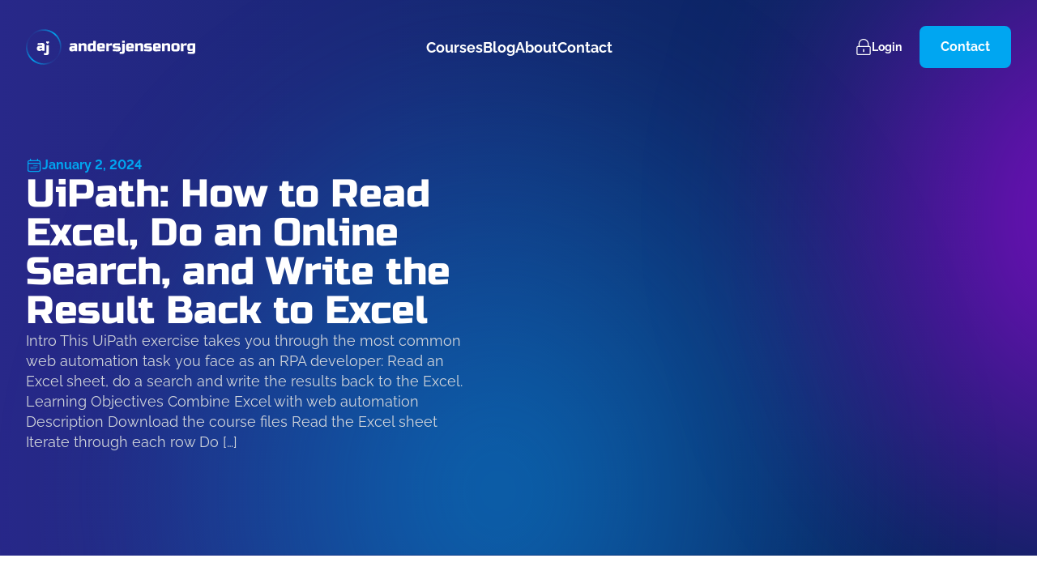

--- FILE ---
content_type: text/html; charset=UTF-8
request_url: https://andersjensen.org/lesson/uipath/use-cases/how-to-read-excel-do-an-online-search-and-write-the-result-back-to-excel/
body_size: 20141
content:
<!doctype html>
<html lang="en-GB" class="antialiased overflow-x-hidden font-sans scroll-smooth"
	dir="ltr">

<head>

	<meta charset="utf-8">
<script>
var gform;gform||(document.addEventListener("gform_main_scripts_loaded",function(){gform.scriptsLoaded=!0}),document.addEventListener("gform/theme/scripts_loaded",function(){gform.themeScriptsLoaded=!0}),window.addEventListener("DOMContentLoaded",function(){gform.domLoaded=!0}),gform={domLoaded:!1,scriptsLoaded:!1,themeScriptsLoaded:!1,isFormEditor:()=>"function"==typeof InitializeEditor,callIfLoaded:function(o){return!(!gform.domLoaded||!gform.scriptsLoaded||!gform.themeScriptsLoaded&&!gform.isFormEditor()||(gform.isFormEditor()&&console.warn("The use of gform.initializeOnLoaded() is deprecated in the form editor context and will be removed in Gravity Forms 3.1."),o(),0))},initializeOnLoaded:function(o){gform.callIfLoaded(o)||(document.addEventListener("gform_main_scripts_loaded",()=>{gform.scriptsLoaded=!0,gform.callIfLoaded(o)}),document.addEventListener("gform/theme/scripts_loaded",()=>{gform.themeScriptsLoaded=!0,gform.callIfLoaded(o)}),window.addEventListener("DOMContentLoaded",()=>{gform.domLoaded=!0,gform.callIfLoaded(o)}))},hooks:{action:{},filter:{}},addAction:function(o,r,e,t){gform.addHook("action",o,r,e,t)},addFilter:function(o,r,e,t){gform.addHook("filter",o,r,e,t)},doAction:function(o){gform.doHook("action",o,arguments)},applyFilters:function(o){return gform.doHook("filter",o,arguments)},removeAction:function(o,r){gform.removeHook("action",o,r)},removeFilter:function(o,r,e){gform.removeHook("filter",o,r,e)},addHook:function(o,r,e,t,n){null==gform.hooks[o][r]&&(gform.hooks[o][r]=[]);var d=gform.hooks[o][r];null==n&&(n=r+"_"+d.length),gform.hooks[o][r].push({tag:n,callable:e,priority:t=null==t?10:t})},doHook:function(r,o,e){var t;if(e=Array.prototype.slice.call(e,1),null!=gform.hooks[r][o]&&((o=gform.hooks[r][o]).sort(function(o,r){return o.priority-r.priority}),o.forEach(function(o){"function"!=typeof(t=o.callable)&&(t=window[t]),"action"==r?t.apply(null,e):e[0]=t.apply(null,e)})),"filter"==r)return e[0]},removeHook:function(o,r,t,n){var e;null!=gform.hooks[o][r]&&(e=(e=gform.hooks[o][r]).filter(function(o,r,e){return!!(null!=n&&n!=o.tag||null!=t&&t!=o.priority)}),gform.hooks[o][r]=e)}});
</script>

	<meta name="viewport" content="width=device-width, initial-scale=1">

	<script id="Cookiebot" src="https://consent.cookiebot.com/uc.js" data-cbid="1eb55e15-669b-4bad-98c0-e6c73930b0a8"
		data-blockingmode="auto" type="text/javascript"></script>

	<meta name='robots' content='index, follow, max-image-preview:large, max-snippet:-1, max-video-preview:-1' />
	<style>img:is([sizes="auto" i], [sizes^="auto," i]) { contain-intrinsic-size: 3000px 1500px }</style>
	
	<!-- This site is optimized with the Yoast SEO plugin v26.3 - https://yoast.com/wordpress/plugins/seo/ -->
	<title>UiPath: How to Read Excel, Do an Online Search, and Write the Result Back to Excel | andersjensenorg</title>
	<link rel="canonical" href="https://andersjensen.org/lesson/uipath/use-cases/how-to-read-excel-do-an-online-search-and-write-the-result-back-to-excel/" />
	<meta property="og:locale" content="en_GB" />
	<meta property="og:type" content="article" />
	<meta property="og:title" content="UiPath: How to Read Excel, Do an Online Search, and Write the Result Back to Excel | andersjensenorg" />
	<meta property="og:description" content="Intro This UiPath exercise takes you through the most common web automation task you face as an RPA developer: Read an Excel sheet, do a search and write the results back to the Excel. Learning Objectives Combine Excel with web automation Description Download the course files Read the Excel sheet Iterate through each row Do [&hellip;]" />
	<meta property="og:url" content="https://andersjensen.org/lesson/uipath/use-cases/how-to-read-excel-do-an-online-search-and-write-the-result-back-to-excel/" />
	<meta property="og:site_name" content="andersjensenorg" />
	<meta property="article:publisher" content="https://www.facebook.com/andersjensenorg" />
	<meta property="article:modified_time" content="2024-02-14T19:30:34+00:00" />
	<meta property="og:image" content="https://andersjensen.org/wp-content/uploads/2026/01/515360-2-scaled-1.jpg" />
	<meta property="og:image:width" content="2560" />
	<meta property="og:image:height" content="1440" />
	<meta property="og:image:type" content="image/jpeg" />
	<meta name="twitter:card" content="summary_large_image" />
	<script type="application/ld+json" class="yoast-schema-graph">{"@context":"https://schema.org","@graph":[{"@type":"WebPage","@id":"https://andersjensen.org/lesson/uipath/use-cases/how-to-read-excel-do-an-online-search-and-write-the-result-back-to-excel/","url":"https://andersjensen.org/lesson/uipath/use-cases/how-to-read-excel-do-an-online-search-and-write-the-result-back-to-excel/","name":"UiPath: How to Read Excel, Do an Online Search, and Write the Result Back to Excel | andersjensenorg","isPartOf":{"@id":"https://andersjensen.org/#website"},"datePublished":"2024-01-02T17:05:13+00:00","dateModified":"2024-02-14T19:30:34+00:00","breadcrumb":{"@id":"https://andersjensen.org/lesson/uipath/use-cases/how-to-read-excel-do-an-online-search-and-write-the-result-back-to-excel/#breadcrumb"},"inLanguage":"en-GB","potentialAction":[{"@type":"ReadAction","target":["https://andersjensen.org/lesson/uipath/use-cases/how-to-read-excel-do-an-online-search-and-write-the-result-back-to-excel/"]}]},{"@type":"BreadcrumbList","@id":"https://andersjensen.org/lesson/uipath/use-cases/how-to-read-excel-do-an-online-search-and-write-the-result-back-to-excel/#breadcrumb","itemListElement":[{"@type":"ListItem","position":1,"name":"Home","item":"https://andersjensen.org/"},{"@type":"ListItem","position":2,"name":"UiPath","item":"https://andersjensen.org/lesson/uipath/"},{"@type":"ListItem","position":3,"name":"Use Cases","item":"https://andersjensen.org/lesson/uipath/use-cases/"},{"@type":"ListItem","position":4,"name":"UiPath: How to Read Excel, Do an Online Search, and Write the Result Back to Excel"}]},{"@type":"WebSite","@id":"https://andersjensen.org/#website","url":"https://andersjensen.org/","name":"andersjensenorg","description":"Automation &amp; AI training for everyone","alternateName":"Anders Jensen","potentialAction":[{"@type":"SearchAction","target":{"@type":"EntryPoint","urlTemplate":"https://andersjensen.org/?s={search_term_string}"},"query-input":{"@type":"PropertyValueSpecification","valueRequired":true,"valueName":"search_term_string"}}],"inLanguage":"en-GB"}]}</script>
	<!-- / Yoast SEO plugin. -->


<style id='filebird-block-filebird-gallery-style-inline-css'>
ul.filebird-block-filebird-gallery{margin:auto!important;padding:0!important;width:100%}ul.filebird-block-filebird-gallery.layout-grid{display:grid;grid-gap:20px;align-items:stretch;grid-template-columns:repeat(var(--columns),1fr);justify-items:stretch}ul.filebird-block-filebird-gallery.layout-grid li img{border:1px solid #ccc;box-shadow:2px 2px 6px 0 rgba(0,0,0,.3);height:100%;max-width:100%;-o-object-fit:cover;object-fit:cover;width:100%}ul.filebird-block-filebird-gallery.layout-masonry{-moz-column-count:var(--columns);-moz-column-gap:var(--space);column-gap:var(--space);-moz-column-width:var(--min-width);columns:var(--min-width) var(--columns);display:block;overflow:auto}ul.filebird-block-filebird-gallery.layout-masonry li{margin-bottom:var(--space)}ul.filebird-block-filebird-gallery li{list-style:none}ul.filebird-block-filebird-gallery li figure{height:100%;margin:0;padding:0;position:relative;width:100%}ul.filebird-block-filebird-gallery li figure figcaption{background:linear-gradient(0deg,rgba(0,0,0,.7),rgba(0,0,0,.3) 70%,transparent);bottom:0;box-sizing:border-box;color:#fff;font-size:.8em;margin:0;max-height:100%;overflow:auto;padding:3em .77em .7em;position:absolute;text-align:center;width:100%;z-index:2}ul.filebird-block-filebird-gallery li figure figcaption a{color:inherit}

</style>
<link rel='stylesheet' id='app-css' href='https://andersjensen.org/wp-content/themes/wp-theme-andersjensen/dist/styles/app.min.css?ver=1.6.8' media='all' />
<script src="https://andersjensen.org/wp-content/themes/wp-theme-andersjensen/dist/scripts/app.min.js?ver=1.6.8" id="app-js" defer data-wp-strategy="defer"></script>

		<!-- Google Tag Manager -->
		<script>(function(w,d,s,l,i){w[l]=w[l]||[];w[l].push({'gtm.start':new Date().getTime(),event:'gtm.js'});var f=d.getElementsByTagName(s)[0],j=d.createElement(s);j.async=true;j.src="https://analytics.andersjensen.org/akREOnpqssctn.js?"+i;f.parentNode.insertBefore(j,f);})(window,document,'script','dataLayer','tReE=aWQ9R1RNLVcyWlhKUkpa&amp;page=2');</script>
		<!-- End Google Tag Manager -->
		
<script type="application/json" id="weglot-data">{"website":"https:\/\/stage.andersjensen.org","uid":"8e1c199d34","project_slug":"andersjensen-org","language_from":"en","language_from_custom_flag":null,"language_from_custom_name":null,"excluded_paths":[{"type":"IS_EXACTLY","value":"\/terms-and-conditions\/","language_button_displayed":false,"exclusion_behavior":"REDIRECT","excluded_languages":[],"regex":"^\/terms\\-and\\-conditions\/$"},{"type":"IS_EXACTLY","value":"\/privacy-policy\/","language_button_displayed":false,"exclusion_behavior":"REDIRECT","excluded_languages":[],"regex":"^\/privacy\\-policy\/$"},{"type":"START_WITH","value":"\/blog","language_button_displayed":false,"exclusion_behavior":"REDIRECT","excluded_languages":[],"regex":"^\/blog"},{"type":"IS_EXACTLY","value":"\/create-custom-actions-in-power-automate-desktop-advanced-tutorial\/","language_button_displayed":false,"exclusion_behavior":"REDIRECT","excluded_languages":[],"regex":"^\/create\\-custom\\-actions\\-in\\-power\\-automate\\-desktop\\-advanced\\-tutorial\/$"},{"type":"IS_EXACTLY","value":"\/how-good-is-open-source-rpa\/","language_button_displayed":false,"exclusion_behavior":"REDIRECT","excluded_languages":[],"regex":"^\/how\\-good\\-is\\-open\\-source\\-rpa\/$"},{"type":"IS_EXACTLY","value":"\/how-to-extract-data-with-regex-in-uipath\/","language_button_displayed":false,"exclusion_behavior":"REDIRECT","excluded_languages":[],"regex":"^\/how\\-to\\-extract\\-data\\-with\\-regex\\-in\\-uipath\/$"},{"type":"IS_EXACTLY","value":"\/solutions-to-css-diner\/","language_button_displayed":false,"exclusion_behavior":"REDIRECT","excluded_languages":[],"regex":"^\/solutions\\-to\\-css\\-diner\/$"},{"type":"IS_EXACTLY","value":"\/how-to-use-regex-in-power-automate\/","language_button_displayed":false,"exclusion_behavior":"REDIRECT","excluded_languages":[],"regex":"^\/how\\-to\\-use\\-regex\\-in\\-power\\-automate\/$"},{"type":"IS_EXACTLY","value":"\/uipath-excel-vs-workbook-activities\/","language_button_displayed":false,"exclusion_behavior":"REDIRECT","excluded_languages":[],"regex":"^\/uipath\\-excel\\-vs\\-workbook\\-activities\/$"},{"type":"IS_EXACTLY","value":"\/uipath-beginners-course\/","language_button_displayed":false,"exclusion_behavior":"REDIRECT","excluded_languages":[],"regex":"^\/uipath\\-beginners\\-course\/$"},{"type":"START_WITH","value":"\/c\/","language_button_displayed":false,"exclusion_behavior":"REDIRECT","excluded_languages":[],"regex":"^\/c\/"},{"type":"START_WITH","value":"\/lesson\/","language_button_displayed":false,"exclusion_behavior":"REDIRECT","excluded_languages":[],"regex":"^\/lesson\/"}],"excluded_blocks":[],"custom_settings":{"button_style":{"with_flags":true,"flag_type":"rectangle_mat","with_name":true,"full_name":true,"custom_css":"","is_dropdown":false},"wp_user_version":"4.2.6","translate_email":false,"translate_search":false,"translate_amp":false,"switchers":[{"templates":{"name":"default","hash":"095ffb8d22f66be52959023fa4eeb71a05f20f73"},"location":[],"style":{"with_flags":true,"flag_type":"rectangle_mat","with_name":true,"full_name":true,"is_dropdown":false}}]},"pending_translation_enabled":false,"curl_ssl_check_enabled":true,"custom_css":null,"languages":[{"language_to":"da","custom_code":null,"custom_name":null,"custom_local_name":null,"provider":null,"enabled":true,"automatic_translation_enabled":true,"deleted_at":null,"connect_host_destination":null,"custom_flag":null}],"organization_slug":"w-f43747a69a","api_domain":"cdn-api-weglot.com","product":"1.0","current_language":"en","switcher_links":{"en":"https:\/\/andersjensen.org\/lesson\/uipath\/use-cases\/how-to-read-excel-do-an-online-search-and-write-the-result-back-to-excel\/?wg-choose-original=true","da":"https:\/\/andersjensen.org\/da\/lesson\/uipath\/use-cases\/how-to-read-excel-do-an-online-search-and-write-the-result-back-to-excel\/?wg-choose-original=false"},"original_path":"\/lesson\/uipath\/use-cases\/how-to-read-excel-do-an-online-search-and-write-the-result-back-to-excel\/"}</script>																															<link rel="preload" href="https://andersjensen.org/wp-content/themes/wp-theme-andersjensen/dist/fonts/RussoOne-Regular.woff2" as="font"
																																type="font/woff2" crossorigin="anonymous">


																															<link rel="icon" href="https://andersjensen.org/wp-content/uploads/2023/02/Bom├arke-sort-32x32.png" sizes="32x32" />
<link rel="icon" href="https://andersjensen.org/wp-content/uploads/2023/02/Bom├arke-sort-300x300.png" sizes="192x192" />
<link rel="apple-touch-icon" href="https://andersjensen.org/wp-content/uploads/2023/02/Bom├arke-sort-300x300.png" />
<meta name="msapplication-TileImage" content="https://andersjensen.org/wp-content/uploads/2023/02/Bom├arke-sort-300x300.png" />



</head>

<body class="">

	
<header
	class="bg-transparent absolute z-40 w-full py-4 lg:py-8 text-white"
	x-data="{open: false}" @keydown.window.escape="open = false">

	<div class="container px-8 flex items-center justify-between w-full">

		<div>
			<a href="https://andersjensen.org" title="andersjensen.org">
				<svg class="h-9 sm:h-10 xl:h-11 w-auto" fill="none" xmlns="http://www.w3.org/2000/svg"
					viewBox="0 0 1637 345">
					<path
						d="M426.331 138.9c17.6-1.9 33.4-2.9 47.6-2.9 6.5 0 11.8 2 15.7 5.9 3.9 3.9 5.9 9.2 5.9 15.7v56.2h-22.3l-1.4-7.2c-4.5 3-9.1 5.2-13.9 6.6-4.8 1.4-8.8 2.1-12 2.1h-5c-6.5 0-11.8-2-15.7-5.9-3.9-3.9-5.9-9.2-5.9-15.7v-6.5c0-6.5 2-11.8 5.9-15.7 3.9-3.9 9.2-5.9 15.7-5.9h29.5v-5.8c0-1.4-.5-2.6-1.4-3.6-1-1-2.2-1.4-3.6-1.4-6.2 0-13.1.3-20.7.9-7.5.6-13.6 1-18.2 1.3v-18.1h-.2Zm26.6 56.2c5.1 0 10.9-1 17.3-2.9v-8.6h-20.9c-1.4 0-2.6.5-3.6 1.4-1 1-1.4 2.2-1.4 3.6v1.4c0 1.4.5 2.6 1.4 3.6 1 1 2.2 1.4 3.6 1.4h3.6v.1ZM550.931 156.9c-5.1 0-10.9 1-17.3 2.9v54h-25.2v-76.4h22.3l1.4 7.2c4.5-3 9.1-5.2 13.9-6.6 4.8-1.4 8.8-2.1 12-2.1h6.5c6.5 0 11.8 2 15.7 5.9 3.9 3.9 5.9 9.2 5.9 15.7v56.2h-25.1V162c0-1.4-.5-2.6-1.4-3.6-1-1-2.2-1.4-3.6-1.4h-5.1v-.1ZM653.231 213.9l-1.4-7.2c-4.5 3-9.2 5.2-13.9 6.6-4.8 1.4-8.8 2.1-12 2.1h-6.5c-6.5 0-11.8-2-15.7-5.9-3.9-3.9-5.9-9.2-5.9-15.7v-33.1c0-7.2 2-12.8 6.1-16.9 4.1-4.1 9.7-6.1 16.9-6.1h29.5V113h25.2v100.9h-22.3Zm-20.1-19.5c5.1 0 10.9-1 17.3-2.9v-34.6h-21.6c-3.8 0-5.8 1.9-5.8 5.8v26.7c0 1.4.5 2.6 1.4 3.6 1 1 2.2 1.4 3.6 1.4h5.1ZM760.631 212.4c-18.5 1.9-35.4 2.9-50.4 2.9-6.5 0-11.8-2-15.7-5.9-3.9-3.9-5.9-9.2-5.9-15.7v-34.6c0-7.2 2-12.8 6.1-16.9 4.1-4.1 9.7-6.1 16.9-6.1h28.8c7.2 0 12.8 2 16.9 6.1 4.1 4.1 6.1 9.7 6.1 16.9v26.7h-49.7v5.8c0 1.4.5 2.6 1.4 3.6 1 1 2.2 1.4 3.6 1.4 9.5 0 23.4-.7 41.8-2.2v18h.1Zm-41.1-58.3c-3.8 0-5.8 1.9-5.8 5.8v7.9h24.5v-7.9c0-3.8-1.9-5.8-5.8-5.8h-12.9ZM820.431 158.4c-6.1 0-12.3 1.4-18.7 4.3v51.2h-25.2v-76.4h22.3l1.4 9.4c8.3-7.2 16.9-10.8 25.9-10.8h6.5v22.3h-12.2ZM839.831 193.7c19.5 1.4 34.9 2.2 46.1 2.2 1.4 0 2.6-.5 3.6-1.4 1-1 1.4-2.2 1.4-3.6v-5h-31c-6.5 0-11.8-2-15.7-5.9-3.9-3.9-5.9-9.2-5.9-15.7v-5c0-6.5 2-11.8 5.9-15.7 3.9-3.9 9.2-5.9 15.7-5.9h49v18.7h-40.3c-1.4 0-2.6.5-3.6 1.4-1 1-1.4 2.2-1.4 3.6s.5 2.6 1.4 3.6c1 1 2.2 1.4 3.6 1.4h25.9c6.5 0 11.8 2 15.7 5.9 3.9 3.9 5.9 9.2 5.9 15.7v5.8c0 6.5-2 11.8-5.9 15.7-3.9 3.9-9.2 5.9-15.7 5.9-17 0-35.3-1-54.8-2.9v-18.8h.1Z"
						fill="currentColor" />
					<path
						d="M933.531 239.8c-8.9 0-18.1-.5-27.4-1.4v-18.7h18.7c1.4 0 2.6-.5 3.6-1.4 1-1 1.4-2.2 1.4-3.6v-74.2h25.2v77.8c0 6.5-2 11.8-5.9 15.7-3.8 3.8-9.1 5.8-15.6 5.8Zm-3.6-128.3h25.2v20.2h-25.2v-20.2ZM1040.13 212.4c-18.5 1.9-35.4 2.9-50.399 2.9-6.5 0-11.8-2-15.7-5.9-3.9-3.9-5.9-9.2-5.9-15.7v-34.6c0-7.2 2-12.8 6.1-16.9 4.1-4.1 9.7-6.1 16.9-6.1h28.799c7.2 0 12.8 2 16.9 6.1 4.1 4.1 6.1 9.7 6.1 16.9v26.7h-49.699v5.8c0 1.4.5 2.6 1.4 3.6 1 1 2.2 1.4 3.6 1.4 9.499 0 23.399-.7 41.799-2.2v18h.1Zm-41.099-58.3c-3.8 0-5.8 1.9-5.8 5.8v7.9h24.499v-7.9c0-3.8-1.9-5.8-5.8-5.8h-12.899ZM1098.53 156.9c-5.1 0-10.9 1-17.3 2.9v54h-25.2v-76.4h22.3l1.4 7.2c4.5-3 9.1-5.2 13.9-6.6 4.8-1.4 8.8-2.1 12-2.1h6.5c6.5 0 11.8 2 15.7 5.9 3.9 3.9 5.9 9.2 5.9 15.7v56.2h-25.2V162c0-1.4-.5-2.6-1.4-3.6-1-1-2.2-1.4-3.6-1.4h-5v-.1ZM1143.93 193.7c19.5 1.4 34.9 2.2 46.1 2.2 1.4 0 2.6-.5 3.6-1.4 1-1 1.4-2.2 1.4-3.6v-5h-31c-6.5 0-11.8-2-15.7-5.9-3.9-3.9-5.9-9.2-5.9-15.7v-5c0-6.5 2-11.8 5.9-15.7 3.9-3.9 9.2-5.9 15.7-5.9h49v18.7h-40.3c-1.4 0-2.6.5-3.6 1.4-1 1-1.4 2.2-1.4 3.6s.5 2.6 1.4 3.6c1 1 2.2 1.4 3.6 1.4h25.9c6.5 0 11.8 2 15.7 5.9 3.9 3.9 5.9 9.2 5.9 15.7v5.8c0 6.5-2 11.8-5.9 15.7-3.9 3.9-9.2 5.9-15.7 5.9-17 0-35.3-1-54.8-2.9v-18.8h.1ZM1300.93 212.4c-18.5 1.9-35.4 2.9-50.4 2.9-6.5 0-11.8-2-15.7-5.9-3.9-3.9-5.9-9.2-5.9-15.7v-34.6c0-7.2 2-12.8 6.1-16.9 4.1-4.1 9.7-6.1 16.9-6.1h28.8c7.2 0 12.8 2 16.9 6.1 4.1 4.1 6.1 9.7 6.1 16.9v26.7h-49.7v5.8c0 1.4.5 2.6 1.4 3.6 1 1 2.2 1.4 3.6 1.4 9.5 0 23.4-.7 41.8-2.2v18h.1Zm-41-58.3c-3.8 0-5.8 1.9-5.8 5.8v7.9h24.5v-7.9c0-3.8-1.9-5.8-5.8-5.8h-12.9ZM1359.33 156.9c-5.1 0-10.9 1-17.3 2.9v54h-25.2v-76.4h22.3l1.4 7.2c4.5-3 9.1-5.2 13.9-6.6 4.8-1.4 8.8-2.1 12-2.1h6.5c6.5 0 11.8 2 15.7 5.9 3.9 3.9 5.9 9.2 5.9 15.7v56.2h-25.2V162c0-1.4-.5-2.6-1.4-3.6-1-1-2.2-1.4-3.6-1.4h-5v-.1ZM1485.43 192.2c0 7.2-2 12.8-6.1 16.9-4.1 4.1-9.7 6.1-16.9 6.1h-33.1c-7.2 0-12.8-2-16.9-6.1-4.1-4.1-6.1-9.7-6.1-16.9v-33.1c0-7.2 2-12.8 6.1-16.9 4.1-4.1 9.7-6.1 16.9-6.1h33.1c7.2 0 12.8 2 16.9 6.1 4.1 4.1 6.1 9.7 6.1 16.9v33.1Zm-25.3-30.9c0-3.8-1.9-5.8-5.8-5.8h-17.3c-3.8 0-5.8 1.9-5.8 5.8v28.8c0 3.8 1.9 5.8 5.8 5.8h17.3c3.8 0 5.8-1.9 5.8-5.8v-28.8ZM1542.33 158.4c-6.1 0-12.3 1.4-18.7 4.3v51.2h-25.2v-76.4h22.3l1.4 9.4c8.3-7.2 16.9-10.8 25.9-10.8h6.5v22.3h-12.2ZM1611.43 208.1c-9.3 1.9-17.5 2.9-24.5 2.9h-5c-6.5 0-11.8-2-15.7-5.9-3.9-3.9-5.9-9.2-5.9-15.7v-28.8c0-7.2 2-12.8 6.1-16.9 4.1-4.1 9.7-6.1 16.9-6.1h53.3v80.7c0 6.5-2 11.8-5.9 15.7-3.9 3.9-9.2 5.9-15.7 5.9-15.1 0-31.9-1-50.4-2.9v-18.7c18.3 1.4 32.3 2.2 41.8 2.2 1.4 0 2.6-.5 3.6-1.4 1-1 1.4-2.2 1.4-3.6v-7.4Zm-17.3-16.6c6.1 0 11.8-.5 17.3-1.4V157h-20.2c-3.8 0-5.8 1.9-5.8 5.8v23.8c0 1.4.5 2.6 1.4 3.6 1 1 2.2 1.4 3.6 1.4h3.7v-.1Z"
						fill="currentColor" />
					<path
						d="M171.431 344.5c-39.1 0-76.7-13.2-107.6-38.1-73.7-59.5-85.3-167.9-25.8-241.6 59.5-73.7 167.9-85.3 241.6-25.8 35.7 28.8 58.1 69.8 62.9 115.4 4.9 45.6-8.3 90.4-37.1 126.1-28.8 35.7-69.8 58.1-115.4 62.9-6.3.8-12.5 1.1-18.6 1.1Zm.5-329.5c-46.1 0-91.8 20-122.9 58.6-54.6 67.7-44 167.2 23.7 221.9 28.3 22.9 62.9 35 98.8 35 5.7 0 11.3-.3 17.1-.9 41.9-4.5 79.6-25 106-57.8 26.4-32.8 38.5-73.9 34-115.8-4.5-41.9-25-79.6-57.8-106-29.1-23.6-64.1-35-98.9-35Z"
						fill="url(#a)" />
					<path
						d="M112.931 136.601c17.2-1.9 32.6-2.8 46.4-2.8 6.4 0 11.5 1.9 15.3 5.8 3.8 3.8 5.8 9 5.8 15.3v54.8h-21.8l-1.4-7c-4.4 2.9-8.9 5-13.6 6.4-4.6 1.4-8.6 2-11.7 2h-4.9c-6.4 0-11.5-1.9-15.3-5.8-3.8-3.8-5.8-9-5.8-15.3v-6.3c0-6.4 1.9-11.5 5.8-15.3 3.8-3.8 8.9-5.8 15.3-5.8h28.8v-5.6c0-1.4-.5-2.6-1.4-3.5-.9-.9-2.1-1.4-3.5-1.4-6.1 0-12.8.3-20.2.8-7.4.6-13.3 1-17.8 1.3v-17.6Zm26 54.8c5 0 10.6-.9 16.9-2.8v-8.4h-20.4c-1.4 0-2.6.5-3.5 1.4-.9.9-1.4 2.1-1.4 3.5v1.4c0 1.4.5 2.6 1.4 3.5.9.9 2.1 1.4 3.5 1.4h3.5ZM200.831 251.101c-8.7 0-17.6-.5-26.7-1.4v-18.3h18.3c1.4 0 2.6-.5 3.5-1.4.9-.9 1.4-2.1 1.4-3.5v-72.4h24.6v75.9c0 6.4-1.9 11.5-5.8 15.3-3.8 3.9-8.9 5.8-15.3 5.8ZM216.431 117.601c-1.6 0-3 .5-4.2 1.5-1.2.9-2 2.1-2.5 3-.5-.9-1.3-2-2.5-3-1.3-1-2.7-1.5-4.2-1.5-4.3 0-7.6 3.5-7.6 8.2 0 5.1 4.1 8.6 10.2 13.8 1 .9 2.2 1.9 3.5 3 .2.1.4.2.6.2.2 0 .4-.1.6-.2 1.2-1.1 2.4-2.1 3.5-3 6.2-5.3 10.2-8.7 10.2-13.8 0-4.7-3.3-8.2-7.6-8.2Z"
						fill="currentColor" />
					<defs>
						<linearGradient id="a" x1="38.986" y1="63.681" x2="304.492" y2="281.708"
							gradientUnits="userSpaceOnUse">
							<stop stop-color="#282887" />
							<stop offset=".493" stop-color="#00A4EF" />
							<stop offset="1" stop-color="#282887" />
						</linearGradient>
					</defs>
				</svg>
			</a>
		</div>

		<nav class="max-lg:hidden"><ul id="menu-navigation" class="flex gap-6 xl:gap-8"><li id="menu-item-87" class="menu-item menu-item-type-post_type menu-item-object-page menu-item-87 font-bold lg:mt-2 xl:text-lg border-b-2 border-b-transparent transition-all pb-1 menu-hover"><span class="inline-block relative after:-bottom-px after:h-0.5 after:left-0 after:right-0 after:absolute after:bg-gradient-to-r after:from-[#b700f9] after:to-[#00a6f1] after:transition-transform after:scale-x-0 hover:after:scale-x-100 after:origin-bottom-right hover:after:origin-bottom-left"><a href="https://andersjensen.org/courses/">Courses</a></span></li>
<li id="menu-item-113" class="menu-item menu-item-type-post_type menu-item-object-page current_page_parent menu-item-113 font-bold lg:mt-2 xl:text-lg border-b-2 border-b-transparent transition-all pb-1 menu-hover"><span class="inline-block relative after:-bottom-px after:h-0.5 after:left-0 after:right-0 after:absolute after:bg-gradient-to-r after:from-[#b700f9] after:to-[#00a6f1] after:transition-transform after:scale-x-0 hover:after:scale-x-100 after:origin-bottom-right hover:after:origin-bottom-left"><a href="https://andersjensen.org/blog/">Blog</a></span></li>
<li id="menu-item-114" class="menu-item menu-item-type-post_type menu-item-object-page menu-item-114 font-bold lg:mt-2 xl:text-lg border-b-2 border-b-transparent transition-all pb-1 menu-hover"><span class="inline-block relative after:-bottom-px after:h-0.5 after:left-0 after:right-0 after:absolute after:bg-gradient-to-r after:from-[#b700f9] after:to-[#00a6f1] after:transition-transform after:scale-x-0 hover:after:scale-x-100 after:origin-bottom-right hover:after:origin-bottom-left"><a href="https://andersjensen.org/about/">About</a></span></li>
<li id="menu-item-1790" class="menu-item menu-item-type-post_type menu-item-object-page menu-item-1790 font-bold lg:mt-2 xl:text-lg border-b-2 border-b-transparent transition-all pb-1 menu-hover"><span class="inline-block relative after:-bottom-px after:h-0.5 after:left-0 after:right-0 after:absolute after:bg-gradient-to-r after:from-[#b700f9] after:to-[#00a6f1] after:transition-transform after:scale-x-0 hover:after:scale-x-100 after:origin-bottom-right hover:after:origin-bottom-left"><a href="https://andersjensen.org/contact/">Contact</a></span></li>
</ul></nav>
		<div class="flex items-center gap-1 lg:gap-2">

			

										<a href="https://sso.teachable.com/secure/1697570/identity/login/otp" target=""
					class="mr-1 lg:mr-0 font-bold text-sm flex items-center gap-2 hover:bg-black/10 rounded py-2.5 px-2.5 lg:py-3 xl:px-3.5">
					<svg class="" width="20" height="20" aria-hidden="true" role="img" focusable="false" aria-hidden="true" focusable="false" data-prefix="fal" data-icon="lock-alt" class="svg-inline--fa fa-lock-alt fa-w-14" role="img" xmlns="http://www.w3.org/2000/svg" viewBox="0 0 448 512"><path fill="currentColor" d="M224 420c-11 0-20-9-20-20v-64c0-11 9-20 20-20s20 9 20 20v64c0 11-9 20-20 20zm224-148v192c0 26.5-21.5 48-48 48H48c-26.5 0-48-21.5-48-48V272c0-26.5 21.5-48 48-48h16v-64C64 71.6 136-.3 224.5 0 312.9.3 384 73.1 384 161.5V224h16c26.5 0 48 21.5 48 48zM96 224h256v-64c0-70.6-57.4-128-128-128S96 89.4 96 160v64zm320 240V272c0-8.8-7.2-16-16-16H48c-8.8 0-16 7.2-16 16v192c0 8.8 7.2 16 16 16h352c8.8 0 16-7.2 16-16z"></path></svg>					<span class="hidden lg:inline">Login</span>
				</a>
			
										<a class="lg:ml-2 font-bold cursor-pointer text-sm md:text-base px-5 md:px-6 py-3 rounded-lg block text-center transition-colors duration-300 ease-in-out border md:border-2 focus-visible:outline focus-visible:outline-2 focus-visible:outline-offset-2 focus-visible:brand-blue text-white bg-brand-blue border-brand-blue hover:bg-brand-blue/80 hidden lg:inline-block"
					href="https://andersjensen.org/contact/" target="">
					Contact				</a>
						<button
				class="flex items-center lg:hidden justify-center w-10 h-10 -m-2 p-2 hover:bg-black/10 rounded transition-colors"
				@click="open = true">
				<span class="sr-only">
					Open menu				</span>
				<svg class="text-current" fill="none" height="14" viewBox="0 0 21 14" width="21"
					xmlns="http://www.w3.org/2000/svg">
					<rect fill="currentColor" height="1.35484" rx="0.677419" width="21" y="6.09961"></rect>
					<rect fill="currentColor" height="1.35484" rx="0.677419" width="10.8387" x="10.1562" y="12.1914">
					</rect>
					<rect fill="currentColor" height="1.35484" rx="0.677419" width="21"></rect>
				</svg>
			</button>
		</div>

	</div>

	<aside x-show="open" x-trap.noscroll="open" x-cloak>
		<div x-show="open" x-transition:enter="ease-in-out duration-500" x-transition:enter-start="opacity-0"
			x-transition:enter-end="opacity-100" x-transition:leave="ease-in-out duration-500"
			x-transition:leave-start="opacity-100" x-transition:leave-end="opacity-0"
			x-description="Background backdrop, show/hide based on slide-over state."
			class="fixed z-40 inset-0 bg-black bg-opacity-75 transition-opacity"></div>

		<div class="fixed z-50 inset-0 overflow-hidden">
			<div class="absolute inset-0 overflow-hidden">
				<div class="pointer-events-none fixed inset-y-0 right-0 flex max-w-full pl-5">

					<div x-show="open"
						x-transition:enter="transform transition ease-in-out duration-500 sm:duration-700"
						x-transition:enter-start="translate-x-full" x-transition:enter-end="translate-x-0"
						x-transition:leave="transform transition ease-in-out duration-500 sm:duration-700"
						x-transition:leave-start="translate-x-0" x-transition:leave-end="translate-x-full"
						class="pointer-events-auto w-screen max-w-lg"
						x-description="Slide-over panel, show/hide based on slide-over state."
						@click.away="open = false">
						<div
							class="flex h-full flex-col overflow-x-hidden bg-brand-dark-blue bg-gradient-to-r from-[#282889] to-[#012557] py-6 shadow-xl">
							<div class="pl-10 pr-7">
								<div class="flex items-center justify-between">
									<div>
										<a href="https://andersjensen.org" title="andersjensen.org">
											<svg class="h-10 w-auto" fill="none" xmlns="http://www.w3.org/2000/svg"
												viewBox="0 0 1637 345">
												<path
													d="M426.331 138.9c17.6-1.9 33.4-2.9 47.6-2.9 6.5 0 11.8 2 15.7 5.9 3.9 3.9 5.9 9.2 5.9 15.7v56.2h-22.3l-1.4-7.2c-4.5 3-9.1 5.2-13.9 6.6-4.8 1.4-8.8 2.1-12 2.1h-5c-6.5 0-11.8-2-15.7-5.9-3.9-3.9-5.9-9.2-5.9-15.7v-6.5c0-6.5 2-11.8 5.9-15.7 3.9-3.9 9.2-5.9 15.7-5.9h29.5v-5.8c0-1.4-.5-2.6-1.4-3.6-1-1-2.2-1.4-3.6-1.4-6.2 0-13.1.3-20.7.9-7.5.6-13.6 1-18.2 1.3v-18.1h-.2Zm26.6 56.2c5.1 0 10.9-1 17.3-2.9v-8.6h-20.9c-1.4 0-2.6.5-3.6 1.4-1 1-1.4 2.2-1.4 3.6v1.4c0 1.4.5 2.6 1.4 3.6 1 1 2.2 1.4 3.6 1.4h3.6v.1ZM550.931 156.9c-5.1 0-10.9 1-17.3 2.9v54h-25.2v-76.4h22.3l1.4 7.2c4.5-3 9.1-5.2 13.9-6.6 4.8-1.4 8.8-2.1 12-2.1h6.5c6.5 0 11.8 2 15.7 5.9 3.9 3.9 5.9 9.2 5.9 15.7v56.2h-25.1V162c0-1.4-.5-2.6-1.4-3.6-1-1-2.2-1.4-3.6-1.4h-5.1v-.1ZM653.231 213.9l-1.4-7.2c-4.5 3-9.2 5.2-13.9 6.6-4.8 1.4-8.8 2.1-12 2.1h-6.5c-6.5 0-11.8-2-15.7-5.9-3.9-3.9-5.9-9.2-5.9-15.7v-33.1c0-7.2 2-12.8 6.1-16.9 4.1-4.1 9.7-6.1 16.9-6.1h29.5V113h25.2v100.9h-22.3Zm-20.1-19.5c5.1 0 10.9-1 17.3-2.9v-34.6h-21.6c-3.8 0-5.8 1.9-5.8 5.8v26.7c0 1.4.5 2.6 1.4 3.6 1 1 2.2 1.4 3.6 1.4h5.1ZM760.631 212.4c-18.5 1.9-35.4 2.9-50.4 2.9-6.5 0-11.8-2-15.7-5.9-3.9-3.9-5.9-9.2-5.9-15.7v-34.6c0-7.2 2-12.8 6.1-16.9 4.1-4.1 9.7-6.1 16.9-6.1h28.8c7.2 0 12.8 2 16.9 6.1 4.1 4.1 6.1 9.7 6.1 16.9v26.7h-49.7v5.8c0 1.4.5 2.6 1.4 3.6 1 1 2.2 1.4 3.6 1.4 9.5 0 23.4-.7 41.8-2.2v18h.1Zm-41.1-58.3c-3.8 0-5.8 1.9-5.8 5.8v7.9h24.5v-7.9c0-3.8-1.9-5.8-5.8-5.8h-12.9ZM820.431 158.4c-6.1 0-12.3 1.4-18.7 4.3v51.2h-25.2v-76.4h22.3l1.4 9.4c8.3-7.2 16.9-10.8 25.9-10.8h6.5v22.3h-12.2ZM839.831 193.7c19.5 1.4 34.9 2.2 46.1 2.2 1.4 0 2.6-.5 3.6-1.4 1-1 1.4-2.2 1.4-3.6v-5h-31c-6.5 0-11.8-2-15.7-5.9-3.9-3.9-5.9-9.2-5.9-15.7v-5c0-6.5 2-11.8 5.9-15.7 3.9-3.9 9.2-5.9 15.7-5.9h49v18.7h-40.3c-1.4 0-2.6.5-3.6 1.4-1 1-1.4 2.2-1.4 3.6s.5 2.6 1.4 3.6c1 1 2.2 1.4 3.6 1.4h25.9c6.5 0 11.8 2 15.7 5.9 3.9 3.9 5.9 9.2 5.9 15.7v5.8c0 6.5-2 11.8-5.9 15.7-3.9 3.9-9.2 5.9-15.7 5.9-17 0-35.3-1-54.8-2.9v-18.8h.1Z"
													fill="#fff" />
												<path
													d="M933.531 239.8c-8.9 0-18.1-.5-27.4-1.4v-18.7h18.7c1.4 0 2.6-.5 3.6-1.4 1-1 1.4-2.2 1.4-3.6v-74.2h25.2v77.8c0 6.5-2 11.8-5.9 15.7-3.8 3.8-9.1 5.8-15.6 5.8Zm-3.6-128.3h25.2v20.2h-25.2v-20.2ZM1040.13 212.4c-18.5 1.9-35.4 2.9-50.399 2.9-6.5 0-11.8-2-15.7-5.9-3.9-3.9-5.9-9.2-5.9-15.7v-34.6c0-7.2 2-12.8 6.1-16.9 4.1-4.1 9.7-6.1 16.9-6.1h28.799c7.2 0 12.8 2 16.9 6.1 4.1 4.1 6.1 9.7 6.1 16.9v26.7h-49.699v5.8c0 1.4.5 2.6 1.4 3.6 1 1 2.2 1.4 3.6 1.4 9.499 0 23.399-.7 41.799-2.2v18h.1Zm-41.099-58.3c-3.8 0-5.8 1.9-5.8 5.8v7.9h24.499v-7.9c0-3.8-1.9-5.8-5.8-5.8h-12.899ZM1098.53 156.9c-5.1 0-10.9 1-17.3 2.9v54h-25.2v-76.4h22.3l1.4 7.2c4.5-3 9.1-5.2 13.9-6.6 4.8-1.4 8.8-2.1 12-2.1h6.5c6.5 0 11.8 2 15.7 5.9 3.9 3.9 5.9 9.2 5.9 15.7v56.2h-25.2V162c0-1.4-.5-2.6-1.4-3.6-1-1-2.2-1.4-3.6-1.4h-5v-.1ZM1143.93 193.7c19.5 1.4 34.9 2.2 46.1 2.2 1.4 0 2.6-.5 3.6-1.4 1-1 1.4-2.2 1.4-3.6v-5h-31c-6.5 0-11.8-2-15.7-5.9-3.9-3.9-5.9-9.2-5.9-15.7v-5c0-6.5 2-11.8 5.9-15.7 3.9-3.9 9.2-5.9 15.7-5.9h49v18.7h-40.3c-1.4 0-2.6.5-3.6 1.4-1 1-1.4 2.2-1.4 3.6s.5 2.6 1.4 3.6c1 1 2.2 1.4 3.6 1.4h25.9c6.5 0 11.8 2 15.7 5.9 3.9 3.9 5.9 9.2 5.9 15.7v5.8c0 6.5-2 11.8-5.9 15.7-3.9 3.9-9.2 5.9-15.7 5.9-17 0-35.3-1-54.8-2.9v-18.8h.1ZM1300.93 212.4c-18.5 1.9-35.4 2.9-50.4 2.9-6.5 0-11.8-2-15.7-5.9-3.9-3.9-5.9-9.2-5.9-15.7v-34.6c0-7.2 2-12.8 6.1-16.9 4.1-4.1 9.7-6.1 16.9-6.1h28.8c7.2 0 12.8 2 16.9 6.1 4.1 4.1 6.1 9.7 6.1 16.9v26.7h-49.7v5.8c0 1.4.5 2.6 1.4 3.6 1 1 2.2 1.4 3.6 1.4 9.5 0 23.4-.7 41.8-2.2v18h.1Zm-41-58.3c-3.8 0-5.8 1.9-5.8 5.8v7.9h24.5v-7.9c0-3.8-1.9-5.8-5.8-5.8h-12.9ZM1359.33 156.9c-5.1 0-10.9 1-17.3 2.9v54h-25.2v-76.4h22.3l1.4 7.2c4.5-3 9.1-5.2 13.9-6.6 4.8-1.4 8.8-2.1 12-2.1h6.5c6.5 0 11.8 2 15.7 5.9 3.9 3.9 5.9 9.2 5.9 15.7v56.2h-25.2V162c0-1.4-.5-2.6-1.4-3.6-1-1-2.2-1.4-3.6-1.4h-5v-.1ZM1485.43 192.2c0 7.2-2 12.8-6.1 16.9-4.1 4.1-9.7 6.1-16.9 6.1h-33.1c-7.2 0-12.8-2-16.9-6.1-4.1-4.1-6.1-9.7-6.1-16.9v-33.1c0-7.2 2-12.8 6.1-16.9 4.1-4.1 9.7-6.1 16.9-6.1h33.1c7.2 0 12.8 2 16.9 6.1 4.1 4.1 6.1 9.7 6.1 16.9v33.1Zm-25.3-30.9c0-3.8-1.9-5.8-5.8-5.8h-17.3c-3.8 0-5.8 1.9-5.8 5.8v28.8c0 3.8 1.9 5.8 5.8 5.8h17.3c3.8 0 5.8-1.9 5.8-5.8v-28.8ZM1542.33 158.4c-6.1 0-12.3 1.4-18.7 4.3v51.2h-25.2v-76.4h22.3l1.4 9.4c8.3-7.2 16.9-10.8 25.9-10.8h6.5v22.3h-12.2ZM1611.43 208.1c-9.3 1.9-17.5 2.9-24.5 2.9h-5c-6.5 0-11.8-2-15.7-5.9-3.9-3.9-5.9-9.2-5.9-15.7v-28.8c0-7.2 2-12.8 6.1-16.9 4.1-4.1 9.7-6.1 16.9-6.1h53.3v80.7c0 6.5-2 11.8-5.9 15.7-3.9 3.9-9.2 5.9-15.7 5.9-15.1 0-31.9-1-50.4-2.9v-18.7c18.3 1.4 32.3 2.2 41.8 2.2 1.4 0 2.6-.5 3.6-1.4 1-1 1.4-2.2 1.4-3.6v-7.4Zm-17.3-16.6c6.1 0 11.8-.5 17.3-1.4V157h-20.2c-3.8 0-5.8 1.9-5.8 5.8v23.8c0 1.4.5 2.6 1.4 3.6 1 1 2.2 1.4 3.6 1.4h3.7v-.1Z"
													fill="#fff" />
												<path
													d="M171.431 344.5c-39.1 0-76.7-13.2-107.6-38.1-73.7-59.5-85.3-167.9-25.8-241.6 59.5-73.7 167.9-85.3 241.6-25.8 35.7 28.8 58.1 69.8 62.9 115.4 4.9 45.6-8.3 90.4-37.1 126.1-28.8 35.7-69.8 58.1-115.4 62.9-6.3.8-12.5 1.1-18.6 1.1Zm.5-329.5c-46.1 0-91.8 20-122.9 58.6-54.6 67.7-44 167.2 23.7 221.9 28.3 22.9 62.9 35 98.8 35 5.7 0 11.3-.3 17.1-.9 41.9-4.5 79.6-25 106-57.8 26.4-32.8 38.5-73.9 34-115.8-4.5-41.9-25-79.6-57.8-106-29.1-23.6-64.1-35-98.9-35Z"
													fill="url(#a)" />
												<path
													d="M112.931 136.601c17.2-1.9 32.6-2.8 46.4-2.8 6.4 0 11.5 1.9 15.3 5.8 3.8 3.8 5.8 9 5.8 15.3v54.8h-21.8l-1.4-7c-4.4 2.9-8.9 5-13.6 6.4-4.6 1.4-8.6 2-11.7 2h-4.9c-6.4 0-11.5-1.9-15.3-5.8-3.8-3.8-5.8-9-5.8-15.3v-6.3c0-6.4 1.9-11.5 5.8-15.3 3.8-3.8 8.9-5.8 15.3-5.8h28.8v-5.6c0-1.4-.5-2.6-1.4-3.5-.9-.9-2.1-1.4-3.5-1.4-6.1 0-12.8.3-20.2.8-7.4.6-13.3 1-17.8 1.3v-17.6Zm26 54.8c5 0 10.6-.9 16.9-2.8v-8.4h-20.4c-1.4 0-2.6.5-3.5 1.4-.9.9-1.4 2.1-1.4 3.5v1.4c0 1.4.5 2.6 1.4 3.5.9.9 2.1 1.4 3.5 1.4h3.5ZM200.831 251.101c-8.7 0-17.6-.5-26.7-1.4v-18.3h18.3c1.4 0 2.6-.5 3.5-1.4.9-.9 1.4-2.1 1.4-3.5v-72.4h24.6v75.9c0 6.4-1.9 11.5-5.8 15.3-3.8 3.9-8.9 5.8-15.3 5.8ZM216.431 117.601c-1.6 0-3 .5-4.2 1.5-1.2.9-2 2.1-2.5 3-.5-.9-1.3-2-2.5-3-1.3-1-2.7-1.5-4.2-1.5-4.3 0-7.6 3.5-7.6 8.2 0 5.1 4.1 8.6 10.2 13.8 1 .9 2.2 1.9 3.5 3 .2.1.4.2.6.2.2 0 .4-.1.6-.2 1.2-1.1 2.4-2.1 3.5-3 6.2-5.3 10.2-8.7 10.2-13.8 0-4.7-3.3-8.2-7.6-8.2Z"
													fill="#fff" />
												<defs>
													<linearGradient id="a" x1="38.986" y1="63.681" x2="304.492"
														y2="281.708" gradientUnits="userSpaceOnUse">
														<stop stop-color="#282887" />
														<stop offset=".493" stop-color="#00A4EF" />
														<stop offset="1" stop-color="#282887" />
													</linearGradient>
												</defs>
											</svg>
										</a>
									</div>
									<div class="ml-3 flex h-7 items-center">
										<button type="button"
											class="relative text-white w-10 h-10 -m-2 p-2 hover:bg-white/5 rounded transition-colors"
											@click="open = false">
											<span class="sr-only">Close panel</span>
											<svg class="h-6 w-6" fill="none" viewBox="0 0 24 24" stroke-width="1.5"
												stroke="currentColor" aria-hidden="true">
												<path stroke-linecap="round" stroke-linejoin="round"
													d="M6 18L18 6M6 6l12 12"></path>
											</svg>
										</button>
									</div>
								</div>
							</div>
							<div class="relative mt-6 flex-1 px-4 sm:px-6">


								<nav class="text-white"><ul id="menu-navigation-1" class=""><li class="menu-item menu-item-type-post_type menu-item-object-page menu-item-87 py-6 border-b-2 border-white border-opacity-10 px-12 -mx-6 font-bold text-xl"><a href="https://andersjensen.org/courses/" class="block py-6 px-12 -my-6 -mx-12 hover:bg-white/5 transition-colors">Courses</a></li>
<li class="menu-item menu-item-type-post_type menu-item-object-page current_page_parent menu-item-113 py-6 border-b-2 border-white border-opacity-10 px-12 -mx-6 font-bold text-xl"><a href="https://andersjensen.org/blog/" class="block py-6 px-12 -my-6 -mx-12 hover:bg-white/5 transition-colors">Blog</a></li>
<li class="menu-item menu-item-type-post_type menu-item-object-page menu-item-114 py-6 border-b-2 border-white border-opacity-10 px-12 -mx-6 font-bold text-xl"><a href="https://andersjensen.org/about/" class="block py-6 px-12 -my-6 -mx-12 hover:bg-white/5 transition-colors">About</a></li>
<li class="menu-item menu-item-type-post_type menu-item-object-page menu-item-1790 py-6 border-b-2 border-white border-opacity-10 px-12 -mx-6 font-bold text-xl"><a href="https://andersjensen.org/contact/" class="block py-6 px-12 -my-6 -mx-12 hover:bg-white/5 transition-colors">Contact</a></li>
</ul></nav>

								<div class="pt-[65px] px-12 -mx-6 text-white">

									<h3 class="pb-[20px] font-display text-2xl">
										Need help?									</h3>
									<div class="flex space-x-4 items-center mb-[20px]">
										<figure class="w-[50px] aspect-square rounded-full relative overflow-hidden">
											<img width="50" height="50" src="https://andersjensen.org/wp-content/uploads/2023/12/image-stine-teacher-50x50.png" class="absolute object-cover inset-0 w-full h-full block rounded-xl" alt="" loading="lazy" decoding="async" srcset="https://andersjensen.org/wp-content/uploads/2023/12/image-stine-teacher-50x50.png.webp 50w, https://andersjensen.org/wp-content/uploads/2023/12/image-stine-teacher-500x500@2x.png.webp 1000w, https://andersjensen.org/wp-content/uploads/2023/12/image-stine-teacher-500x500.png.webp 500w, https://andersjensen.org/wp-content/uploads/2023/12/image-stine-teacher-768x748.png.webp 768w, https://andersjensen.org/wp-content/uploads/2023/12/image-stine-teacher-33x32.png.webp 33w, https://andersjensen.org/wp-content/uploads/2023/12/image-stine-teacher-843x843.png.webp 843w, https://andersjensen.org/wp-content/uploads/2023/12/image-stine-teacher-160x160.png.webp 160w, https://andersjensen.org/wp-content/uploads/2023/12/image-stine-teacher-1024x998.png 1024w, https://andersjensen.org/wp-content/uploads/2023/12/image-stine-teacher-e1721217754480.png 600w, https://andersjensen.org/wp-content/uploads/2023/12/image-stine-teacher-50x50@2x.png.webp 100w, https://andersjensen.org/wp-content/uploads/2023/12/image-stine-teacher-33x32@2x.png.webp 66w, https://andersjensen.org/wp-content/uploads/2023/12/image-stine-teacher-160x160@2x.png.webp 320w" sizes="auto, (max-width: 50px) 100vw, 50px" />										</figure>
										<div>
											<h4 class="font-bold">
												CEO and Co-founder											</h4>
											<p class="">
												Stine Høiberg Rasmussen											</p>
										</div>
									</div>

																			<a href="mailto:info@andersjensen.org"
											class="text-primary flex items-center font-bold hover:underline">
											<svg width="22" height="18" viewBox="0 0 22 18" fill="none"
												xmlns="http://www.w3.org/2000/svg" class="text-white/70 w-4 mr-2">
												<path
													d="M21.25 3.75V14.25C21.25 14.8467 21.0069 15.419 20.5741 15.841C20.1413 16.2629 19.5543 16.5 18.9423 16.5H3.55769C2.94565 16.5 2.35868 16.2629 1.92591 15.841C1.49313 15.419 1.25 14.8467 1.25 14.25V3.75M21.25 3.75C21.25 3.15326 21.0069 2.58097 20.5741 2.15901C20.1413 1.73705 19.5543 1.5 18.9423 1.5H3.55769C2.94565 1.5 2.35868 1.73705 1.92591 2.15901C1.49313 2.58097 1.25 3.15326 1.25 3.75M21.25 3.75V3.993C21.25 4.37715 21.1492 4.75491 20.9571 5.0903C20.765 5.42569 20.488 5.70754 20.1526 5.909L12.4603 10.524C12.0964 10.7425 11.6774 10.8582 11.25 10.8582C10.8226 10.8582 10.4036 10.7425 10.0397 10.524L2.34744 5.91C2.01197 5.70854 1.73499 5.42669 1.54289 5.0913C1.35079 4.75591 1.24996 4.37815 1.25 3.994V3.75"
													fill=""></path>
												<path
													d="M21.25 3.75V14.25C21.25 14.8467 21.0069 15.419 20.5741 15.841C20.1413 16.2629 19.5543 16.5 18.9423 16.5H3.55769C2.94565 16.5 2.35868 16.2629 1.92591 15.841C1.49313 15.419 1.25 14.8467 1.25 14.25V3.75M21.25 3.75C21.25 3.15326 21.0069 2.58097 20.5741 2.15901C20.1413 1.73705 19.5543 1.5 18.9423 1.5H3.55769C2.94565 1.5 2.35868 1.73705 1.92591 2.15901C1.49313 2.58097 1.25 3.15326 1.25 3.75M21.25 3.75V3.993C21.25 4.37715 21.1492 4.75491 20.9571 5.0903C20.765 5.42569 20.488 5.70754 20.1526 5.909L12.4603 10.524C12.0964 10.7425 11.6774 10.8582 11.25 10.8582C10.8226 10.8582 10.4036 10.7425 10.0397 10.524L2.34744 5.91C2.01197 5.70854 1.73499 5.42669 1.54289 5.0913C1.35079 4.75591 1.24996 4.37815 1.25 3.994V3.75"
													stroke="currentColor" stroke-width="1.5" stroke-linecap="round"
													stroke-linejoin="round"></path>
											</svg>
											<span>
												info@andersjensen.org											</span>
										</a>
																			
																			<a href="tel:+45 3013 4184"
											class="text-primary mt-3 flex items-center font-bold hover:underline">

											<svg xmlns="http://www.w3.org/2000/svg" fill="none" viewBox="0 0 24 24"
												stroke-width="1.5" stroke="currentColor"
												class=" text-white/70 w-4 mr-2 #clip0_916_2630w-6 h-6">
												<path stroke-linecap="round" stroke-linejoin="round"
													d="M2.25 6.75c0 8.284 6.716 15 15 15h2.25a2.25 2.25 0 0 0 2.25-2.25v-1.372c0-.516-.351-.966-.852-1.091l-4.423-1.106c-.44-.11-.902.055-1.173.417l-.97 1.293c-.282.376-.769.542-1.21.38a12.035 12.035 0 0 1-7.143-7.143c-.162-.441.004-.928.38-1.21l1.293-.97c.363-.271.527-.734.417-1.173L6.963 3.102a1.125 1.125 0 0 0-1.091-.852H4.5A2.25 2.25 0 0 0 2.25 4.5v2.25Z" />
											</svg>

											<span>
												+45 3013 4184											</span>
										</a>
																			
								</div>

								<div
									class="mt-[30px] text-xs font-bold text-opacity-70 text-white space-y-2 px-12 -mx-6 mb-[66px] flex flex-col">

									<div class="flex gap-6">
																					<a href="https://andersjensen.org/privacy-policy/"
												target=""
												class="font-bold hover:underline">
												Privacy Policy											</a>
										
																					<a href="https://andersjensen.org/terms-and-conditions/"
												target=""
												class="font-bold hover:underline">
												Terms and Conditions											</a>
										
									</div>
																			<span class="">
											DK42894834										</span>
									
								</div>
							</div>



						</div>
					</div>

				</div>
			</div>
		</div>
	</aside>

</header>


	<main id="main">

		
		<section id="section-1"  class="my-0 lg:my-0 pt-32 pb-16 lg:pt-48 lg:pb-32 bg-brand-dark-blue bg-gradient-to-r from-[#282889] to-[#012557] text-white relative overflow-hidden  !pt-28 lg:!pt-48 !mt-0" >


			<div class="container px-8 relative z-10 grid lg:grid-cols-2 gap-24 items-center">

				<div class="max-w-2xl flex flex-col gap-6">

					<time class="flex items-center gap-2" datetime="January 2, 2024">
						<svg xmlns="http://www.w3.org/2000/svg" fill="none" viewBox="0 0 24 24" stroke-width="1.5"
							stroke="currentColor" class="w-5 h-5 text-brand-blue">
							<path stroke-linecap="round" stroke-linejoin="round"
								d="M6.75 3v2.25M17.25 3v2.25M3 18.75V7.5a2.25 2.25 0 0 1 2.25-2.25h13.5A2.25 2.25 0 0 1 21 7.5v11.25m-18 0A2.25 2.25 0 0 0 5.25 21h13.5A2.25 2.25 0 0 0 21 18.75m-18 0v-7.5A2.25 2.25 0 0 1 5.25 9h13.5A2.25 2.25 0 0 1 21 11.25v7.5m-9-6h.008v.008H12v-.008ZM12 15h.008v.008H12V15Zm0 2.25h.008v.008H12v-.008ZM9.75 15h.008v.008H9.75V15Zm0 2.25h.008v.008H9.75v-.008ZM7.5 15h.008v.008H7.5V15Zm0 2.25h.008v.008H7.5v-.008Zm6.75-4.5h.008v.008h-.008v-.008Zm0 2.25h.008v.008h-.008V15Zm0 2.25h.008v.008h-.008v-.008Zm2.25-4.5h.008v.008H16.5v-.008Zm0 2.25h.008v.008H16.5V15Z" />
						</svg>
						<span class="font-bold text-brand-blue">
							January 2, 2024													</span>
					</time>

					<div><h2 class="text-current font-display text-4xl lg:text-5xl leading-tight text-balance font-display">UiPath: How to Read Excel, Do an Online Search, and Write the Result Back to Excel</h2></div>
					
					<div class="prose prose-invert mx-auto w-full text-left max-w-none prose-lg prose-h1:text-4xl lg:prose-h1:text-5xl  prose-h2:text-3xl lg:prose-h2:text-4xl  prose-h3:text-2xl lg:prose-h3:text-4xl  prose-h4:text-2xl lg:prose-h4:text-3xl  prose-h5:text-xl lg:prose-h5:text-2xl  prose-h6:text-lg lg:prose-h6:text-xl">Intro This UiPath exercise takes you through the most common web automation task you face as an RPA developer: Read an Excel sheet, do a search and write the results back to the Excel. Learning Objectives Combine Excel with web automation Description Download the course files Read the Excel sheet Iterate through each row Do [&hellip;]</div>
									</div>

				
			</div>

			<div class="absolute z-0 bottom-0 left-0 pointer-events-none">
	<img class="object-contain w-full h-full" fetchpriority="high" loading="eager" alt="" aria-hidden="true"
		src="https://andersjensen.org/wp-content/themes/wp-theme-andersjensen/dist/images/illustration-filter-1.svg">
</div>

<div class="absolute z-0 right-0 top-0 pointer-events-none">
	<img class="object-contain w-full h-full" fetchpriority="high" loading="eager" alt="" aria-hidden="true"
		src="https://andersjensen.org/wp-content/themes/wp-theme-andersjensen/dist/images/illustration-filter-2.svg">
</div>
		</section>

				<section id="section-2"  class="relative lg:px-3 py-20 lg:py-30 " >
			<div class="container px-8 relative z-10 lg:grid lg:grid-cols-12 lg:gap-16 xl:gap-24">
				<div class="lg:col-span-4">
					<div class="-mt-10 mb-10 lg:m-0 lg:sticky lg:top-8">
													<div class="bg-brand-light-blue rounded-xl py-4 px-4 sm:px-8" x-data="{open: false}" x-init="window.innerWidth > 640 ? open = true : open = false"><div x-on:click="open = !open" class="flex justify-between items-center space-x-2 cursor-pointer">
                    <p class="font-bold text-xl font-display my-4">Table of Contents</p>
                    <svg :class="open ? 'rotate-180' :  ''" xmlns="http://www.w3.org/2000/svg" fill="none" viewBox="0 0 24 24" stroke-width="1.5" stroke="currentColor" class="w-4 h-4">
                      <path stroke-linecap="round" stroke-linejoin="round" d="M4.5 15.75l7.5-7.5 7.5 7.5" />
                    </svg>
                </div><nav class="prose prose-sm" x-cloak x-show="open"><ol itemscope itemtype="https://schema.org/SiteNavigationElement" role="menu"><li itemprop="name" role="menuitem"><a href="#intro" itemprop="url">Intro</a></li><li itemprop="name" role="menuitem"><a href="#learning-objectives" itemprop="url">Learning Objectives</a></li><li itemprop="name" role="menuitem"><a href="#description" itemprop="url">Description</a></li><li itemprop="name" role="menuitem"><a href="#hints" itemprop="url">Hints</a></li><li itemprop="name" role="menuitem"><a href="#video-guide" itemprop="url">Video Guide</a></li></ol></nav></div>																	</div>
				</div>
				<div class="lg:col-span-8">
					<div class="prose mx-auto w-full text-left max-w-full prose-h1:text-4xl lg:prose-h1:text-5xl  prose-h2:text-3xl lg:prose-h2:text-4xl  prose-h3:text-2xl lg:prose-h3:text-4xl  prose-h4:text-2xl lg:prose-h4:text-3xl  prose-h5:text-xl lg:prose-h5:text-2xl  prose-h6:text-lg lg:prose-h6:text-xl">
						<html><body><h2 id="intro">Intro</h2>
<p>This UiPath exercise takes you through the most common web automation task you face as an RPA developer: Read an Excel sheet, do a search and write the results back to the Excel.</p>
<h2 id="learning-objectives">Learning Objectives</h2>
<ul>
<li>Combine Excel with web automation</li>
</ul>
<h2 id="description">Description</h2>
<ul>
<li>Download <a href="https://klogeandersdk-my.sharepoint.com/:f:/g/personal/anders_andersjensen_org/EoIAoeDhgshHg0-HxkWGIz0BKLOLfQzoNPAAyt0ChADHMw?e=6hLlvg" target="_blank" rel="noopener">the course files</a></li>
<li>Read the Excel sheet</li>
<li>Iterate through each row</li>
<li>Do a CVR lookup at <a href="https://datacvr.virk.dk/" target="_blank" rel="noopener">https://datacvr.virk.dk/</a>
<ul>
<li>Make sure to click English in the upper right corner</li>
</ul>
</li>
<li>Fill in all the empty columns in the Excel sheet</li>
<li>Can you handle errors:
<ul>
<li>Try to create the following entries
<ul>
<li>12345678</li>
<li>8</li>
</ul>
</li>
<li>And combat both exceptions</li>
</ul>
</li>
</ul>
<h2 id="hints">Hints</h2>
<ul>
<li>You might want to use a Check App State to make sure, you’re on the correct company page</li>
</ul>
<h2 id="video-guide">Video Guide</h2>
<div class="relative">
<div class="absolute z-10 cookieconsent-optout-marketing w-full aspect-video bg-black text-center p-6 rounded-xl flex items-center justify-center text-white gap-1">Please <a class="font-bold" href="javascript:Cookiebot.renew()">accept marketing-cookies</a> to watch this content.</div>
<p><iframe title="How To Read Excel And Do An Online Search In UiPath RPA - Full Tutorial" width="500" height="281" data-cookieblock-src="https://www.youtube.com/embed/hYSLcU9FD9I?feature=oembed" data-cookieconsent="marketing" frameborder="0" allow="accelerometer; autoplay; clipboard-write; encrypted-media; gyroscope; picture-in-picture; web-share" referrerpolicy="strict-origin-when-cross-origin" allowfullscreen></iframe></p></div>
 </body></html>					</div>
					



	<div id="respond" class="comment-respond">
		<h3 id="reply-title" class="comment-reply-title"> <small><a rel="nofollow" id="cancel-comment-reply-link" href="/lesson/uipath/use-cases/how-to-read-excel-do-an-online-search-and-write-the-result-back-to-excel/#respond" style="display:none;">Cancel reply</a></small></h3><form action="https://andersjensen.org/wp-comments-post.php" method="post" id="commentform" class="comment-form"><p class="col-span-2 text-xl font-display mt-0 font-bold">Write a comment</p><div class="col-span-2"><label class="font-bold mb-2 inline-block">Your comment*</label><textarea required class="form-textarea" required id="comment" name="comment" aria-required="true"></textarea></div><div class="col-span-1"><label class="font-bold mb-2 inline-block">Name*</label><input required class="form-input" required type="text" id="author" name="author" aria-required="true"></input></div>
<div class="col-span-1"><label class="font-bold mb-2 inline-block">E-mail*</label><input required class="form-input " required  type="email" id="email" name="email"></input></div>

<p class="hidden comment-form-cookies-consent"><input id="wp-comment-cookies-consent" name="wp-comment-cookies-consent" type="checkbox" checked value="yes"></p>
<p class="form-submit"><input name="submit" type="submit" id="comment-submit" class="font-bold cursor-pointer text-sm md:text-base px-5 md:px-6 py-3 rounded-lg block text-center transition-colors duration-300 ease-in-out border md:border-2 focus-visible:outline focus-visible:outline-2 focus-visible:outline-offset-2 focus-visible:brand-blue text-white bg-brand-blue border-brand-blue hover:bg-brand-blue/80" value="Write comment" /> <input type='hidden' name='comment_post_ID' value='278' id='comment_post_ID' />
<input type='hidden' name='comment_parent' id='comment_parent' value='0' />
</p><p style="display: none;"><input type="hidden" id="akismet_comment_nonce" name="akismet_comment_nonce" value="51de68dbcf" /></p><p style="display: none !important;" class="akismet-fields-container" data-prefix="ak_"><label>&#916;<textarea name="ak_hp_textarea" cols="45" rows="8" maxlength="100"></textarea></label><input type="hidden" id="ak_js_1" name="ak_js" value="116"/><script>document.getElementById( "ak_js_1" ).setAttribute( "value", ( new Date() ).getTime() );</script></p></form>	</div><!-- #respond -->
					</div>
				<div class="block lg:hidden mt-6">
					
				</div>
			</div>
			</div>
		</section>



	
</main>

<footer class="relative overflow-hidden pt-20 pb-20 lg:pt-40 lg:pb-36 bg-brand-dark-blue text-white">
	<div class="container px-8 ">
		<div class="grid lg:grid-cols-12 gap-20">
			<div class="grid gap-7 h-fit col-span-4">
				<div class="grid gap-2 h-fit">


					<p class="font-display text-xl">
						Customer service					</p>


					<p class="text-white/70 text-sm  mt-6">
						For more questions, details, and booking, we are here to help you. We respond within 24 hours.					</p>
				</div>


				<div class="grid gap-4">
					<div class="grid gap-1">
													<a href="mailto:info@andersjensen.org"
								class="text-primary flex items-center font-bold hover:underline">
								<svg width="22" height="18" viewBox="0 0 22 18" fill="none"
									xmlns="http://www.w3.org/2000/svg" class="text-white/70 w-4 mr-2">
									<path
										d="M21.25 3.75V14.25C21.25 14.8467 21.0069 15.419 20.5741 15.841C20.1413 16.2629 19.5543 16.5 18.9423 16.5H3.55769C2.94565 16.5 2.35868 16.2629 1.92591 15.841C1.49313 15.419 1.25 14.8467 1.25 14.25V3.75M21.25 3.75C21.25 3.15326 21.0069 2.58097 20.5741 2.15901C20.1413 1.73705 19.5543 1.5 18.9423 1.5H3.55769C2.94565 1.5 2.35868 1.73705 1.92591 2.15901C1.49313 2.58097 1.25 3.15326 1.25 3.75M21.25 3.75V3.993C21.25 4.37715 21.1492 4.75491 20.9571 5.0903C20.765 5.42569 20.488 5.70754 20.1526 5.909L12.4603 10.524C12.0964 10.7425 11.6774 10.8582 11.25 10.8582C10.8226 10.8582 10.4036 10.7425 10.0397 10.524L2.34744 5.91C2.01197 5.70854 1.73499 5.42669 1.54289 5.0913C1.35079 4.75591 1.24996 4.37815 1.25 3.994V3.75"
										fill=""></path>
									<path
										d="M21.25 3.75V14.25C21.25 14.8467 21.0069 15.419 20.5741 15.841C20.1413 16.2629 19.5543 16.5 18.9423 16.5H3.55769C2.94565 16.5 2.35868 16.2629 1.92591 15.841C1.49313 15.419 1.25 14.8467 1.25 14.25V3.75M21.25 3.75C21.25 3.15326 21.0069 2.58097 20.5741 2.15901C20.1413 1.73705 19.5543 1.5 18.9423 1.5H3.55769C2.94565 1.5 2.35868 1.73705 1.92591 2.15901C1.49313 2.58097 1.25 3.15326 1.25 3.75M21.25 3.75V3.993C21.25 4.37715 21.1492 4.75491 20.9571 5.0903C20.765 5.42569 20.488 5.70754 20.1526 5.909L12.4603 10.524C12.0964 10.7425 11.6774 10.8582 11.25 10.8582C10.8226 10.8582 10.4036 10.7425 10.0397 10.524L2.34744 5.91C2.01197 5.70854 1.73499 5.42669 1.54289 5.0913C1.35079 4.75591 1.24996 4.37815 1.25 3.994V3.75"
										stroke="currentColor" stroke-width="1.5" stroke-linecap="round"
										stroke-linejoin="round"></path>
								</svg>
								<span>
									info@andersjensen.org								</span>
							</a>
													
													<a href="tel:+45 3013 4184"
								class="text-primary mt-3 flex items-center font-bold hover:underline">

								<svg xmlns="http://www.w3.org/2000/svg" fill="none" viewBox="0 0 24 24" stroke-width="1.5"
									stroke="currentColor" class=" text-white/70 w-4 mr-2 #clip0_916_2630w-6 h-6">
									<path stroke-linecap="round" stroke-linejoin="round"
										d="M2.25 6.75c0 8.284 6.716 15 15 15h2.25a2.25 2.25 0 0 0 2.25-2.25v-1.372c0-.516-.351-.966-.852-1.091l-4.423-1.106c-.44-.11-.902.055-1.173.417l-.97 1.293c-.282.376-.769.542-1.21.38a12.035 12.035 0 0 1-7.143-7.143c-.162-.441.004-.928.38-1.21l1.293-.97c.363-.271.527-.734.417-1.173L6.963 3.102a1.125 1.125 0 0 0-1.091-.852H4.5A2.25 2.25 0 0 0 2.25 4.5v2.25Z" />
								</svg>

								<span>
									+45 3013 4184								</span>
							</a>
																		</div>
				</div>
			</div>
			<div class="col-span-2">
									<p class=" font-display text-xl">
						Quick links					</p>
				
				<nav class="menu-footer-container"><ul id="menu-footer" class="grid gap-2 mt-6"><li id="menu-item-90" class="menu-item menu-item-type-post_type menu-item-object-page menu-item-90 "><span class="inline-block relative after:-bottom-px after:h-0.5 after:left-0 after:right-0 after:absolute after:bg-gradient-to-r after:from-[#b700f9] after:to-[#00a6f1] after:transition-transform after:scale-x-0 hover:after:scale-x-100 after:origin-bottom-right hover:after:origin-bottom-left"><a href="https://andersjensen.org/courses/" class="text-sm font-bold text-opacity-80">Courses</a></span></li>
<li id="menu-item-116" class="menu-item menu-item-type-post_type menu-item-object-page current_page_parent menu-item-116 "><span class="inline-block relative after:-bottom-px after:h-0.5 after:left-0 after:right-0 after:absolute after:bg-gradient-to-r after:from-[#b700f9] after:to-[#00a6f1] after:transition-transform after:scale-x-0 hover:after:scale-x-100 after:origin-bottom-right hover:after:origin-bottom-left"><a href="https://andersjensen.org/blog/" class="text-sm font-bold text-opacity-80">Blog</a></span></li>
<li id="menu-item-115" class="menu-item menu-item-type-post_type menu-item-object-page menu-item-115 "><span class="inline-block relative after:-bottom-px after:h-0.5 after:left-0 after:right-0 after:absolute after:bg-gradient-to-r after:from-[#b700f9] after:to-[#00a6f1] after:transition-transform after:scale-x-0 hover:after:scale-x-100 after:origin-bottom-right hover:after:origin-bottom-left"><a href="https://andersjensen.org/about/" class="text-sm font-bold text-opacity-80">About</a></span></li>
<li id="menu-item-149" class="menu-item menu-item-type-post_type menu-item-object-page menu-item-149 "><span class="inline-block relative after:-bottom-px after:h-0.5 after:left-0 after:right-0 after:absolute after:bg-gradient-to-r after:from-[#b700f9] after:to-[#00a6f1] after:transition-transform after:scale-x-0 hover:after:scale-x-100 after:origin-bottom-right hover:after:origin-bottom-left"><a href="https://andersjensen.org/contact/" class="text-sm font-bold text-opacity-80">Contact</a></span></li>
</ul></nav>			</div>
			<div class="col-span-2">

									<p class="font-display text-xl">
						Join us at					</p>
				

				<ul class="mt-6 gap-4 flex flex-col flex-wrap"><li>
						<a href="https://discord.gg/iloveautomation" class="text-sm flex gap-2 font-bold text-opacity-80" target="_blank" aria-label="Follow us on discord-icon">
							<svg width="22" height="22"
				viewBox="0 0 22 22" fill="none" xmlns="http://www.w3.org/2000/svg"
				class="w-5 h-auto text-white text-opacity-50">
				<g clip-path="url(#clip0_916_2628)">
					<path
						d="M18.489 3.67945C17.1346 3.05799 15.6822 2.60013 14.1637 2.33789C14.136 2.33283 14.1084 2.34548 14.0941 2.37078C13.9073 2.703 13.7004 3.13641 13.5556 3.47707C11.9222 3.23254 10.2973 3.23254 8.69747 3.47707C8.55255 3.12884 8.33814 2.703 8.15051 2.37078C8.13626 2.34632 8.10864 2.33367 8.08098 2.33789C6.56325 2.59929 5.11086 3.05715 3.75562 3.67945C3.74389 3.68451 3.73383 3.69295 3.72716 3.7039C0.972274 7.81964 0.217596 11.8342 0.587816 15.799C0.589491 15.8184 0.60038 15.837 0.615457 15.8488C2.43305 17.1836 4.1937 17.9939 5.92165 18.531C5.94931 18.5395 5.97861 18.5293 5.99621 18.5066C6.40496 17.9484 6.76932 17.3598 7.08172 16.7409C7.10016 16.7046 7.08256 16.6616 7.04488 16.6473C6.46694 16.428 5.91663 16.1607 5.38726 15.8572C5.34539 15.8327 5.34204 15.7729 5.38056 15.7442C5.49195 15.6607 5.60338 15.5739 5.70975 15.4862C5.729 15.4701 5.75581 15.4668 5.77844 15.4769C9.25614 17.0647 13.0212 17.0647 16.4578 15.4769C16.4804 15.4659 16.5073 15.4693 16.5273 15.4853C16.6337 15.573 16.7451 15.6607 16.8574 15.7442C16.8959 15.7729 16.8934 15.8327 16.8515 15.8572C16.3222 16.1666 15.7718 16.428 15.1931 16.6464C15.1554 16.6608 15.1386 16.7046 15.1571 16.7409C15.4762 17.3589 15.8405 17.9475 16.2417 18.5057C16.2585 18.5293 16.2886 18.5395 16.3163 18.531C18.0526 17.9939 19.8133 17.1836 21.6308 15.8488C21.6468 15.837 21.6568 15.8192 21.6585 15.7999C22.1016 11.2161 20.9164 7.23445 18.5166 3.70474C18.5108 3.69295 18.5008 3.68451 18.489 3.67945ZM7.60106 13.3849C6.55404 13.3849 5.69132 12.4236 5.69132 11.2431C5.69132 10.0626 6.5373 9.10134 7.60106 9.10134C8.67317 9.10134 9.52754 10.071 9.51078 11.2431C9.51078 12.4236 8.66479 13.3849 7.60106 13.3849ZM14.662 13.3849C13.615 13.3849 12.7523 12.4236 12.7523 11.2431C12.7523 10.0626 13.5983 9.10134 14.662 9.10134C15.7342 9.10134 16.5885 10.071 16.5718 11.2431C16.5718 12.4236 15.7342 13.3849 14.662 13.3849Z"
						fill="currentColor"></path>
				</g>
				<defs>
					<clipPath id="clip0_916_2628">
						<rect width="21.25" height="21.25" fill="white" transform="translate(0.5)">
						</rect>
					</clipPath>
				</defs>
			</svg> <span>Discord</span>
						</a>
						</li><li>
						<a href="https://www.linkedin.com/company/andersjensenorg" class="text-sm flex gap-2 font-bold text-opacity-80" target="_blank" aria-label="Follow us on linkedin-icon">
							<svg width="22" height="22" viewBox="0 0 22 22"
				fill="none" xmlns="http://www.w3.org/2000/svg"
				class="w-5 h-auto text-white text-opacity-50">
				<g clip-path="url(#clip0_916_2630)">
					<path
						d="M20.427 0H2.31885C1.45142 0 0.75 0.684815 0.75 1.53149V19.7144C0.75 20.561 1.45142 21.25 2.31885 21.25H20.427C21.2944 21.25 22 20.561 22 19.7185V1.53149C22 0.684815 21.2944 0 20.427 0ZM7.05444 18.1082H3.90015V7.9646H7.05444V18.1082ZM5.4773 6.58252C4.4646 6.58252 3.64697 5.76489 3.64697 4.75635C3.64697 3.7478 4.4646 2.93018 5.4773 2.93018C6.48584 2.93018 7.30347 3.7478 7.30347 4.75635C7.30347 5.76074 6.48584 6.58252 5.4773 6.58252ZM18.8582 18.1082H15.708V13.1775C15.708 12.0029 15.6873 10.488 14.0686 10.488C12.4292 10.488 12.1802 11.7705 12.1802 13.0945V18.1082H9.03418V7.9646H12.0557V9.35083H12.0972C12.5164 8.55396 13.5457 7.71143 15.0772 7.71143C18.2688 7.71143 18.8582 9.81152 18.8582 12.5425V18.1082Z"
						fill="currentColor"></path>
				</g>
				<defs>
					<clipPath id="clip0_916_2630">
						<rect width="21.25" height="21.25" fill="white" transform="translate(0.75)">
						</rect>
					</clipPath>
				</defs>
			</svg> <span>Linkedin</span>
						</a>
						</li><li>
						<a href="https://www.youtube.com/@AndersJensenorg" class="text-sm flex gap-2 font-bold text-opacity-80" target="_blank" aria-label="Follow us on youtube-icon">
							<svg width="32" height="22"
				viewBox="0 0 32 22" fill="none" xmlns="http://www.w3.org/2000/svg"
				class="w-5 h-auto text-white text-opacity-50">
				<path
					d="M30.9913 3.43556C30.6266 2.08255 29.5556 1.01929 28.1929 0.657103C25.7254 1.78814e-07 15.8266 0 15.8266 0C15.8266 0 5.92781 1.78814e-07 3.46027 0.657103C2.09754 1.01929 1.02662 2.08255 0.66183 3.43556C2.38419e-07 5.88546 0 11 0 11C0 11 2.38419e-07 16.1146 0.66183 18.5645C1.02662 19.9175 2.09754 20.9807 3.46027 21.3429C5.92781 22 15.8266 22 15.8266 22C15.8266 22 25.7254 22 28.1929 21.3429C29.5556 20.9807 30.6266 19.9175 30.9913 18.5645C31.6532 16.1146 31.6532 11 31.6532 11C31.6532 11 31.6506 5.88546 30.9913 3.43556Z"
					fill="currentColor"></path>
				<path d="M12.6592 15.714L20.8826 11.0005L12.6592 6.28694V15.714Z" fill="#022557"></path>
			</svg> <span>YouTube</span>
						</a>
						</li><li>
						<a href="https://www.facebook.com/andersjensenorg" class="text-sm flex gap-2 font-bold text-opacity-80" target="_blank" aria-label="Follow us on facebook-icon">
							<svg width="48" height="48"
				viewBox="0 0 48 48" fill="currentColor" xmlns="http://www.w3.org/2000/svg"
				class="w-5 h-auto text-white text-opacity-50">
				<g clip-path="url(#clip0_1099_4840)">
					<path
						d="M24 0C10.7453 0 0 10.7453 0 24C0 35.255 7.74912 44.6995 18.2026 47.2934V31.3344H13.2538V24H18.2026V20.8397C18.2026 12.671 21.8995 8.8848 29.9194 8.8848C31.44 8.8848 34.0637 9.18336 35.137 9.48096V16.129C34.5706 16.0694 33.5866 16.0397 32.3645 16.0397C28.4294 16.0397 26.9088 17.5306 26.9088 21.4061V24H34.7482L33.4013 31.3344H26.9088V47.8243C38.7926 46.3891 48.001 36.2707 48.001 24C48 10.7453 37.2547 0 24 0Z"
						fill="currentColor"></path>
				</g>
				<defs>
					<clipPath id="clip0_1099_4840">
						<rect width="48" height="48" fill="currentColor"></rect>
					</clipPath>
				</defs>
			</svg> <span>Facebook</span>
						</a>
						</li><li>
						<a href="https://www.instagram.com/andersjensenorg" class="text-sm flex gap-2 font-bold text-opacity-80" target="_blank" aria-label="Follow us on instagram-icon">
							<svg width="48" height="48" viewBox="0 0 48 48"
				fill="currentColor" xmlns="http://www.w3.org/2000/svg"
				class="w-5 h-auto text-white text-opacity-50">
				<g clip-path="url(#clip0_1099_4842)">
					<path
						d="M24 4.32188C30.4125 4.32188 31.1719 4.35 33.6938 4.4625C36.0375 4.56563 37.3031 4.95938 38.1469 5.2875C39.2625 5.71875 40.0688 6.24375 40.9031 7.07813C41.7469 7.92188 42.2625 8.71875 42.6938 9.83438C43.0219 10.6781 43.4156 11.9531 43.5188 14.2875C43.6313 16.8188 43.6594 17.5781 43.6594 23.9813C43.6594 30.3938 43.6313 31.1531 43.5188 33.675C43.4156 36.0188 43.0219 37.2844 42.6938 38.1281C42.2625 39.2438 41.7375 40.05 40.9031 40.8844C40.0594 41.7281 39.2625 42.2438 38.1469 42.675C37.3031 43.0031 36.0281 43.3969 33.6938 43.5C31.1625 43.6125 30.4031 43.6406 24 43.6406C17.5875 43.6406 16.8281 43.6125 14.3063 43.5C11.9625 43.3969 10.6969 43.0031 9.85313 42.675C8.7375 42.2438 7.93125 41.7188 7.09688 40.8844C6.25313 40.0406 5.7375 39.2438 5.30625 38.1281C4.97813 37.2844 4.58438 36.0094 4.48125 33.675C4.36875 31.1438 4.34063 30.3844 4.34063 23.9813C4.34063 17.5688 4.36875 16.8094 4.48125 14.2875C4.58438 11.9438 4.97813 10.6781 5.30625 9.83438C5.7375 8.71875 6.2625 7.9125 7.09688 7.07813C7.94063 6.23438 8.7375 5.71875 9.85313 5.2875C10.6969 4.95938 11.9719 4.56563 14.3063 4.4625C16.8281 4.35 17.5875 4.32188 24 4.32188ZM24 0C17.4844 0 16.6688 0.028125 14.1094 0.140625C11.5594 0.253125 9.80625 0.665625 8.2875 1.25625C6.70312 1.875 5.3625 2.69063 4.03125 4.03125C2.69063 5.3625 1.875 6.70313 1.25625 8.27813C0.665625 9.80625 0.253125 11.55 0.140625 14.1C0.028125 16.6688 0 17.4844 0 24C0 30.5156 0.028125 31.3313 0.140625 33.8906C0.253125 36.4406 0.665625 38.1938 1.25625 39.7125C1.875 41.2969 2.69063 42.6375 4.03125 43.9688C5.3625 45.3 6.70313 46.125 8.27813 46.7344C9.80625 47.325 11.55 47.7375 14.1 47.85C16.6594 47.9625 17.475 47.9906 23.9906 47.9906C30.5063 47.9906 31.3219 47.9625 33.8813 47.85C36.4313 47.7375 38.1844 47.325 39.7031 46.7344C41.2781 46.125 42.6188 45.3 43.95 43.9688C45.2812 42.6375 46.1063 41.2969 46.7156 39.7219C47.3063 38.1938 47.7188 36.45 47.8313 33.9C47.9438 31.3406 47.9719 30.525 47.9719 24.0094C47.9719 17.4938 47.9438 16.6781 47.8313 14.1188C47.7188 11.5688 47.3063 9.81563 46.7156 8.29688C46.125 6.70313 45.3094 5.3625 43.9688 4.03125C42.6375 2.7 41.2969 1.875 39.7219 1.26563C38.1938 0.675 36.45 0.2625 33.9 0.15C31.3313 0.028125 30.5156 0 24 0Z"
						fill="currentColor"></path>
					<path
						d="M24 11.6719C17.1938 11.6719 11.6719 17.1938 11.6719 24C11.6719 30.8062 17.1938 36.3281 24 36.3281C30.8062 36.3281 36.3281 30.8062 36.3281 24C36.3281 17.1938 30.8062 11.6719 24 11.6719ZM24 31.9969C19.5844 31.9969 16.0031 28.4156 16.0031 24C16.0031 19.5844 19.5844 16.0031 24 16.0031C28.4156 16.0031 31.9969 19.5844 31.9969 24C31.9969 28.4156 28.4156 31.9969 24 31.9969Z"
						fill="currentColor"></path>
					<path
						d="M39.6937 11.1843C39.6937 12.778 38.4 14.0624 36.8156 14.0624C35.2219 14.0624 33.9375 12.7687 33.9375 11.1843C33.9375 9.59053 35.2313 8.30615 36.8156 8.30615C38.4 8.30615 39.6937 9.5999 39.6937 11.1843Z"
						fill="currentColor"></path>
				</g>
				<defs>
					<clipPath id="clip0_1099_4842">
						<rect width="48" height="48" fill="currentColor"></rect>
					</clipPath>
				</defs>
			</svg> <span>Instagram</span>
						</a>
						</li></ul>
			</div>
			<div class="col-span-4">
									<p class="font-display text-xl">
						Newsletter					</p>
				
									<p class="mt-6 text-sm  text-white/80">
						You can expect 1-2 newsletters a month. We promise not to spam you.					</p>
													<div class="mt-4">
						
                <div class='gf_browser_chrome gform_wrapper gravity-theme gform-theme--no-framework' data-form-theme='gravity-theme' data-form-index='0' id='gform_wrapper_5' ><div id='gf_5' class='gform_anchor' tabindex='-1'></div>
                        <div class='gform_heading'>
							<p class='gform_required_legend'>&quot;<span class="gfield_required gfield_required_asterisk">*</span>&quot; indicates required fields</p>
                        </div><form method='post' enctype='multipart/form-data' target='gform_ajax_frame_5' id='gform_5'  action='/lesson/uipath/use-cases/how-to-read-excel-do-an-online-search-and-write-the-result-back-to-excel/#gf_5' data-formid='5' novalidate>
                        <div class='gform-body gform_body'><div id='gform_fields_5' class='gform_fields top_label form_sublabel_below description_below validation_below'><div id="field_5_8" class="gfield gfield--type-honeypot gform_validation_container field_sublabel_below gfield--has-description field_description_below field_validation_below gfield_visibility_visible"  ><label class='gfield_label gform-field-label' for='input_5_8'>Facebook</label><div class='ginput_container'><input name='input_8' id='input_5_8' type='text' value='' autocomplete='new-password'/></div><div class='gfield_description' id='gfield_description_5_8'>This field is for validation purposes and should be left unchanged.</div></div><div id="field_5_6" class="gfield gfield--type-text gfield--input-type-text gfield--width-half gfield_contains_required field_sublabel_below gfield--no-description field_description_below field_validation_below gfield_visibility_visible"  ><label class='gfield_label gform-field-label' for='input_5_6'>First Name<span class="gfield_required"><span class="gfield_required gfield_required_asterisk">*</span></span></label><div class='ginput_container ginput_container_text'><input name='input_6' id='input_5_6' type='text' value='' class='large'     aria-required="true" aria-invalid="false"   /></div></div><div id="field_5_7" class="gfield gfield--type-text gfield--input-type-text gfield--width-half field_sublabel_below gfield--no-description field_description_below field_validation_below gfield_visibility_visible"  ><label class='gfield_label gform-field-label' for='input_5_7'>Last Name</label><div class='ginput_container ginput_container_text'><input name='input_7' id='input_5_7' type='text' value='' class='large'      aria-invalid="false"   /></div></div><div id="field_5_1" class="gfield gfield--type-email gfield--input-type-email gfield_contains_required field_sublabel_below gfield--no-description field_description_below field_validation_below gfield_visibility_visible"  ><label class='gfield_label gform-field-label' for='input_5_1'>Email<span class="gfield_required"><span class="gfield_required gfield_required_asterisk">*</span></span></label><div class='ginput_container ginput_container_email'>
                            <input name='input_1' id='input_5_1' type='email' value='' class='large'    aria-required="true" aria-invalid="false"  />
                        </div></div><fieldset id="field_5_4" class="gfield gfield--type-consent gfield--type-choice gfield--input-type-consent gfield--width-full gfield_contains_required field_sublabel_below gfield--no-description field_description_below field_validation_below gfield_visibility_visible"  ><legend class='gfield_label gform-field-label gfield_label_before_complex' >Consent<span class="gfield_required"><span class="gfield_required gfield_required_asterisk">*</span></span></legend><div class='ginput_container ginput_container_consent'><input name='input_4.1' id='input_5_4_1' type='checkbox' value='1'   aria-required="true" aria-invalid="false"   /> <label class="gform-field-label gform-field-label--type-inline gfield_consent_label" for='input_5_4_1' >I agree to the <a href="https://andersjensen.org/privacy-policy">Privacy Policy</a>.</label><input type='hidden' name='input_4.2' value='I agree to the &lt;a href=&quot;https://andersjensen.org/privacy-policy&quot;&gt;Privacy Policy&lt;/a&gt;.' class='gform_hidden' /><input type='hidden' name='input_4.3' value='2' class='gform_hidden' /></div></fieldset></div></div>
        <div class='gform-footer gform_footer top_label'> <input type='submit' id='gform_submit_button_5' class='gform_button button' onclick='gform.submission.handleButtonClick(this);' data-submission-type='submit' value='Sign up'  /> <input type='hidden' name='gform_ajax' value='form_id=5&amp;title=&amp;description=&amp;tabindex=0&amp;theme=gravity-theme&amp;hash=90d42986e002254eec35d32bf8e4f2d2' />
            <input type='hidden' class='gform_hidden' name='gform_submission_method' data-js='gform_submission_method_5' value='iframe' />
            <input type='hidden' class='gform_hidden' name='gform_theme' data-js='gform_theme_5' id='gform_theme_5' value='gravity-theme' />
            <input type='hidden' class='gform_hidden' name='gform_style_settings' data-js='gform_style_settings_5' id='gform_style_settings_5' value='' />
            <input type='hidden' class='gform_hidden' name='is_submit_5' value='1' />
            <input type='hidden' class='gform_hidden' name='gform_submit' value='5' />
            
            <input type='hidden' class='gform_hidden' name='gform_unique_id' value='' />
            <input type='hidden' class='gform_hidden' name='state_5' value='[base64]' />
            <input type='hidden' autocomplete='off' class='gform_hidden' name='gform_target_page_number_5' id='gform_target_page_number_5' value='0' />
            <input type='hidden' autocomplete='off' class='gform_hidden' name='gform_source_page_number_5' id='gform_source_page_number_5' value='1' />
            <input type='hidden' name='gform_field_values' value='' />
            
        </div>
                        <p style="display: none !important;" class="akismet-fields-container" data-prefix="ak_"><label>&#916;<textarea name="ak_hp_textarea" cols="45" rows="8" maxlength="100"></textarea></label><input type="hidden" id="ak_js_2" name="ak_js" value="89"/><script>document.getElementById( "ak_js_2" ).setAttribute( "value", ( new Date() ).getTime() );</script></p></form>
                        </div>
		                <iframe style='display:none;width:0px;height:0px;' src='about:blank' name='gform_ajax_frame_5' id='gform_ajax_frame_5' title='This iframe contains the logic required to handle Ajax powered Gravity Forms.'></iframe>
		                <script>
gform.initializeOnLoaded( function() {gformInitSpinner( 5, 'https://andersjensen.org/wp-content/plugins/gravityforms/images/spinner.svg', true );jQuery('#gform_ajax_frame_5').on('load',function(){var contents = jQuery(this).contents().find('*').html();var is_postback = contents.indexOf('GF_AJAX_POSTBACK') >= 0;if(!is_postback){return;}var form_content = jQuery(this).contents().find('#gform_wrapper_5');var is_confirmation = jQuery(this).contents().find('#gform_confirmation_wrapper_5').length > 0;var is_redirect = contents.indexOf('gformRedirect(){') >= 0;var is_form = form_content.length > 0 && ! is_redirect && ! is_confirmation;var mt = parseInt(jQuery('html').css('margin-top'), 10) + parseInt(jQuery('body').css('margin-top'), 10) + 100;if(is_form){jQuery('#gform_wrapper_5').html(form_content.html());if(form_content.hasClass('gform_validation_error')){jQuery('#gform_wrapper_5').addClass('gform_validation_error');} else {jQuery('#gform_wrapper_5').removeClass('gform_validation_error');}setTimeout( function() { /* delay the scroll by 50 milliseconds to fix a bug in chrome */ jQuery(document).scrollTop(jQuery('#gform_wrapper_5').offset().top - mt); }, 50 );if(window['gformInitDatepicker']) {gformInitDatepicker();}if(window['gformInitPriceFields']) {gformInitPriceFields();}var current_page = jQuery('#gform_source_page_number_5').val();gformInitSpinner( 5, 'https://andersjensen.org/wp-content/plugins/gravityforms/images/spinner.svg', true );jQuery(document).trigger('gform_page_loaded', [5, current_page]);window['gf_submitting_5'] = false;}else if(!is_redirect){var confirmation_content = jQuery(this).contents().find('.GF_AJAX_POSTBACK').html();if(!confirmation_content){confirmation_content = contents;}jQuery('#gform_wrapper_5').replaceWith(confirmation_content);jQuery(document).scrollTop(jQuery('#gf_5').offset().top - mt);jQuery(document).trigger('gform_confirmation_loaded', [5]);window['gf_submitting_5'] = false;wp.a11y.speak(jQuery('#gform_confirmation_message_5').text());}else{jQuery('#gform_5').append(contents);if(window['gformRedirect']) {gformRedirect();}}jQuery(document).trigger("gform_pre_post_render", [{ formId: "5", currentPage: "current_page", abort: function() { this.preventDefault(); } }]);        if (event && event.defaultPrevented) {                return;        }        const gformWrapperDiv = document.getElementById( "gform_wrapper_5" );        if ( gformWrapperDiv ) {            const visibilitySpan = document.createElement( "span" );            visibilitySpan.id = "gform_visibility_test_5";            gformWrapperDiv.insertAdjacentElement( "afterend", visibilitySpan );        }        const visibilityTestDiv = document.getElementById( "gform_visibility_test_5" );        let postRenderFired = false;        function triggerPostRender() {            if ( postRenderFired ) {                return;            }            postRenderFired = true;            gform.core.triggerPostRenderEvents( 5, current_page );            if ( visibilityTestDiv ) {                visibilityTestDiv.parentNode.removeChild( visibilityTestDiv );            }        }        function debounce( func, wait, immediate ) {            var timeout;            return function() {                var context = this, args = arguments;                var later = function() {                    timeout = null;                    if ( !immediate ) func.apply( context, args );                };                var callNow = immediate && !timeout;                clearTimeout( timeout );                timeout = setTimeout( later, wait );                if ( callNow ) func.apply( context, args );            };        }        const debouncedTriggerPostRender = debounce( function() {            triggerPostRender();        }, 200 );        if ( visibilityTestDiv && visibilityTestDiv.offsetParent === null ) {            const observer = new MutationObserver( ( mutations ) => {                mutations.forEach( ( mutation ) => {                    if ( mutation.type === 'attributes' && visibilityTestDiv.offsetParent !== null ) {                        debouncedTriggerPostRender();                        observer.disconnect();                    }                });            });            observer.observe( document.body, {                attributes: true,                childList: false,                subtree: true,                attributeFilter: [ 'style', 'class' ],            });        } else {            triggerPostRender();        }    } );} );
</script>
					</div>
							</div>
		</div>

		<div class="w-full flex flex-wrap mx-auto text-xs text-white/70 mt-20 gap-6">
			<div class="flex flex-wrap gap-x-6 gap-y-3">
									<a href="https://andersjensen.org/privacy-policy/"
						target="" class="font-bold hover:underline">
						Privacy Policy					</a>
				
									<a href="https://andersjensen.org/terms-and-conditions/"
						target="" class="font-bold hover:underline">
						Terms and Conditions					</a>
				
				<a href="javascript: Cookiebot.renew()" class="font-bold hover:underline">
					Change your cookie consent
				</a>
				<style>
					#CookiebotWidget {
						display: none !important;
					}
				</style>

			</div>




			<div class="flex gap-1 flex-wrap">

									<span>
						andersjensenorg ApS,
					</span>
				
									<span>
						Agern Allé 5A,
					</span>
				
									<span>
						2970					</span>
				
									<span>
						Hørsholm,
					</span>
				
									<span>
						Denmark					</span>
				
									<span>
						(VAT: 	DK42894834)
					</span>
				
			</div>


		</div>
	</div>
</footer>
<script type="speculationrules">
{"prefetch":[{"source":"document","where":{"and":[{"href_matches":"\/*"},{"not":{"href_matches":["\/wp-*.php","\/wp-admin\/*","\/wp-content\/uploads\/*","\/wp-content\/*","\/wp-content\/plugins\/*","\/wp-content\/themes\/wp-theme-andersjensen\/*","\/*\\?(.+)"]}},{"not":{"selector_matches":"a[rel~=\"nofollow\"]"}},{"not":{"selector_matches":".no-prefetch, .no-prefetch a"}}]},"eagerness":"conservative"}]}
</script>
<link rel='stylesheet' id='gform_basic-css' href='https://andersjensen.org/wp-content/plugins/gravityforms/assets/css/dist/basic.min.css?ver=2.9.21' media='all' />
<link rel='stylesheet' id='gform_theme_components-css' href='https://andersjensen.org/wp-content/plugins/gravityforms/assets/css/dist/theme-components.min.css?ver=2.9.21' media='all' />
<link rel='stylesheet' id='gform_theme-css' href='https://andersjensen.org/wp-content/plugins/gravityforms/assets/css/dist/theme.min.css?ver=2.9.21' media='all' />
<script src="https://andersjensen.org/wp-includes/js/comment-reply.min.js?ver=6.8.3" id="comment-reply-js" async data-wp-strategy="async"></script>
<script defer src="https://andersjensen.org/wp-content/plugins/akismet/_inc/akismet-frontend.js?ver=1762842576" id="akismet-frontend-js"></script>
<script src="https://andersjensen.org/wp-includes/js/dist/dom-ready.min.js?ver=f77871ff7694fffea381" id="wp-dom-ready-js"></script>
<script src="https://andersjensen.org/wp-includes/js/dist/hooks.min.js?ver=4d63a3d491d11ffd8ac6" id="wp-hooks-js"></script>
<script src="https://andersjensen.org/wp-includes/js/dist/i18n.min.js?ver=5e580eb46a90c2b997e6" id="wp-i18n-js"></script>
<script id="wp-i18n-js-after">
wp.i18n.setLocaleData( { 'text direction\u0004ltr': [ 'ltr' ] } );
</script>
<script id="wp-a11y-js-translations">
( function( domain, translations ) {
	var localeData = translations.locale_data[ domain ] || translations.locale_data.messages;
	localeData[""].domain = domain;
	wp.i18n.setLocaleData( localeData, domain );
} )( "default", {"translation-revision-date":"2025-11-13 00:57:08+0000","generator":"GlotPress\/4.0.3","domain":"messages","locale_data":{"messages":{"":{"domain":"messages","plural-forms":"nplurals=2; plural=n != 1;","lang":"en_GB"},"Notifications":["Notifications"]}},"comment":{"reference":"wp-includes\/js\/dist\/a11y.js"}} );
</script>
<script src="https://andersjensen.org/wp-includes/js/dist/a11y.min.js?ver=3156534cc54473497e14" id="wp-a11y-js"></script>
<script src="https://andersjensen.org/wp-includes/js/jquery/jquery.min.js?ver=3.7.1" id="jquery-core-js"></script>
<script src="https://andersjensen.org/wp-includes/js/jquery/jquery-migrate.min.js?ver=3.4.1" id="jquery-migrate-js"></script>
<script defer='defer' src="https://andersjensen.org/wp-content/plugins/gravityforms/js/jquery.json.min.js?ver=2.9.21" id="gform_json-js"></script>
<script id="gform_gravityforms-js-extra">
var gform_i18n = {"datepicker":{"days":{"monday":"Mo","tuesday":"Tu","wednesday":"We","thursday":"Th","friday":"Fr","saturday":"Sa","sunday":"Su"},"months":{"january":"January","february":"February","march":"March","april":"April","may":"May","june":"June","july":"July","august":"August","september":"September","october":"October","november":"November","december":"December"},"firstDay":1,"iconText":"Select date"}};
var gf_legacy_multi = [];
var gform_gravityforms = {"strings":{"invalid_file_extension":"This type of file is not allowed. Must be one of the following:","delete_file":"Delete this file","in_progress":"in progress","file_exceeds_limit":"File exceeds size limit","illegal_extension":"This type of file is not allowed.","max_reached":"Maximum number of files reached","unknown_error":"There was a problem while saving the file on the server","currently_uploading":"Please wait for the uploading to complete","cancel":"Cancel","cancel_upload":"Cancel this upload","cancelled":"Cancelled","error":"Error","message":"Message"},"vars":{"images_url":"https:\/\/andersjensen.org\/wp-content\/plugins\/gravityforms\/images"}};
var gf_global = {"gf_currency_config":{"name":"Danish Krone","symbol_left":"","symbol_right":"kr.","symbol_padding":" ","thousand_separator":".","decimal_separator":",","decimals":2,"code":"DKK"},"base_url":"https:\/\/andersjensen.org\/wp-content\/plugins\/gravityforms","number_formats":[],"spinnerUrl":"https:\/\/andersjensen.org\/wp-content\/plugins\/gravityforms\/images\/spinner.svg","version_hash":"fd4ae483a6b64f708cd1be103686e777","strings":{"newRowAdded":"New row added.","rowRemoved":"Row removed","formSaved":"The form has been saved.  The content contains the link to return and complete the form."}};
</script>
<script defer='defer' src="https://andersjensen.org/wp-content/plugins/gravityforms/js/gravityforms.min.js?ver=2.9.21" id="gform_gravityforms-js"></script>
<script defer='defer' src="https://andersjensen.org/wp-content/plugins/gravityforms/assets/js/dist/utils.min.js?ver=380b7a5ec0757c78876bc8a59488f2f3" id="gform_gravityforms_utils-js"></script>
<script defer='defer' src="https://andersjensen.org/wp-content/plugins/gravityforms/assets/js/dist/vendor-theme.min.js?ver=8673c9a2ff188de55f9073009ba56f5e" id="gform_gravityforms_theme_vendors-js"></script>
<script id="gform_gravityforms_theme-js-extra">
var gform_theme_config = {"common":{"form":{"honeypot":{"version_hash":"fd4ae483a6b64f708cd1be103686e777"},"ajax":{"ajaxurl":"https:\/\/andersjensen.org\/wp-admin\/admin-ajax.php","ajax_submission_nonce":"508ef6f3ac","i18n":{"step_announcement":"Step %1$s of %2$s, %3$s","unknown_error":"There was an unknown error processing your request. Please try again."}}}},"hmr_dev":"","public_path":"https:\/\/andersjensen.org\/wp-content\/plugins\/gravityforms\/assets\/js\/dist\/","config_nonce":"d182abc983"};
</script>
<script defer='defer' src="https://andersjensen.org/wp-content/plugins/gravityforms/assets/js/dist/scripts-theme.min.js?ver=ea8a466a3fdf642558f016efd46a6aff" id="gform_gravityforms_theme-js"></script>
<script>
gform.initializeOnLoaded( function() { jQuery(document).on('gform_post_render', function(event, formId, currentPage){if(formId == 5) {} } );jQuery(document).on('gform_post_conditional_logic', function(event, formId, fields, isInit){} ) } );
</script>
<script>
gform.initializeOnLoaded( function() {jQuery(document).trigger("gform_pre_post_render", [{ formId: "5", currentPage: "1", abort: function() { this.preventDefault(); } }]);        if (event && event.defaultPrevented) {                return;        }        const gformWrapperDiv = document.getElementById( "gform_wrapper_5" );        if ( gformWrapperDiv ) {            const visibilitySpan = document.createElement( "span" );            visibilitySpan.id = "gform_visibility_test_5";            gformWrapperDiv.insertAdjacentElement( "afterend", visibilitySpan );        }        const visibilityTestDiv = document.getElementById( "gform_visibility_test_5" );        let postRenderFired = false;        function triggerPostRender() {            if ( postRenderFired ) {                return;            }            postRenderFired = true;            gform.core.triggerPostRenderEvents( 5, 1 );            if ( visibilityTestDiv ) {                visibilityTestDiv.parentNode.removeChild( visibilityTestDiv );            }        }        function debounce( func, wait, immediate ) {            var timeout;            return function() {                var context = this, args = arguments;                var later = function() {                    timeout = null;                    if ( !immediate ) func.apply( context, args );                };                var callNow = immediate && !timeout;                clearTimeout( timeout );                timeout = setTimeout( later, wait );                if ( callNow ) func.apply( context, args );            };        }        const debouncedTriggerPostRender = debounce( function() {            triggerPostRender();        }, 200 );        if ( visibilityTestDiv && visibilityTestDiv.offsetParent === null ) {            const observer = new MutationObserver( ( mutations ) => {                mutations.forEach( ( mutation ) => {                    if ( mutation.type === 'attributes' && visibilityTestDiv.offsetParent !== null ) {                        debouncedTriggerPostRender();                        observer.disconnect();                    }                });            });            observer.observe( document.body, {                attributes: true,                childList: false,                subtree: true,                attributeFilter: [ 'style', 'class' ],            });        } else {            triggerPostRender();        }    } );
</script>


<aside x-data="{ open: false, oembed: '' }" @open-modal.window="open = true; oembed = $event.detail.oembed"
	@keydown.window.escape="open = false; oembed = '';" x-cloak x-show="open" x-trap.noscroll="open"
	class="fixed z-50 inset-0 overflow-y-auto">
	<div class="flex items-center justify-center min-h-screen pt-4 px-4 pb-20 sm:p-0">

		<div x-show="open" x-on:click="open = false; oembed = '';"
			x-description="Background overlay, show/hide based on modal state."
			x-transition:enter="ease-out duration-300" x-transition:enter-start="opacity-0 backdrop-blur-none"
			x-transition:enter-end="opacity-100 backdrop-blur" x-transition:leave="ease-in duration-200"
			x-transition:leave-start="opacity-100 backdrop-blur" x-transition:leave-end="opacity-0 backdrop-blur-none"
			class="fixed inset-0 transition-all backdrop-blur">
			<div class="absolute inset-0 bg-brand-dark-blue/70"></div>
		</div>

		<span class="hidden sm:inline-block sm:align-middle sm:h-screen"></span>

		<div x-show="open" x-cloak x-description="Modal panel, show/hide based on modal state."
			x-transition:enter="ease-out duration-300"
			x-transition:enter-start="opacity-0 translate-y-4 sm:translate-y-0 sm:scale-95"
			x-transition:enter-end="opacity-100 translate-y-0 sm:scale-100" x-transition:leave="ease-in duration-200"
			x-transition:leave-start="opacity-100 translate-y-0 sm:scale-100"
			x-transition:leave-end="opacity-0 translate-y-4 sm:translate-y-0 sm:scale-95"
			class="inline-block align-center bg-black rounded-xl p-12 text-left overflow-hidden shadow-xl transform transition-all sm:my-8 sm:align-middle sm:max-w-3xl w-full sm:px-20 sm:py-16"
			role="dialog" aria-modal="true">

			<div>

				<button
					class="absolute rounded-full p-3 top-0 z-10 right-0 mr-10 mt-10 bg-white text-black hover:bg-brand-light-blue transition-colors focus:outline-none focus:ring-2 focus:ring-offset-2 focus:ring-brand-blue"
					type="button" x-on:click="open = false; oembed = '';">
					<svg xmlns="http://www.w3.org/2000/svg" fill="none" viewBox="0 0 24 24" stroke-width="1.5"
						stroke="currentColor" class="w-6 h-6">
						<path stroke-linecap="round" stroke-linejoin="round" d="M6 18 18 6M6 6l12 12" />
					</svg>

				</button>
				<div class="aspect-video">
					<iframe x-bind:src="oembed" class="absolute inset-0 w-full h-full frameborder=" 0" allowfullscreen
						allow="accelerometer; autoplay; clipboard-write; encrypted-media; gyroscope; picture-in-picture"></iframe>
				</div>
			</div>

		</div>

	</div>


</aside>

 </body>

</html>

--- FILE ---
content_type: text/css; charset=UTF-8
request_url: https://andersjensen.org/wp-content/themes/wp-theme-andersjensen/dist/styles/app.min.css?ver=1.6.8
body_size: 14309
content:
@font-face {
	font-family: 'Russo One';
	src: url('../fonts/RussoOne-Regular.woff2') format('woff2');
	font-weight: normal;
	font-style: normal;
	font-display: swap;
}
@font-face {
	font-family: 'Raleway';
	src: url('../fonts/Raleway-ThinItalic.woff2') format('woff2');
	font-weight: 100;
	font-style: italic;
	font-display: swap;
}
@font-face {
	font-family: 'Raleway';
	src: url('../fonts/Raleway-Light.woff2') format('woff2');
	font-weight: 300;
	font-style: normal;
	font-display: swap;
}
@font-face {
	font-family: 'Raleway';
	src: url('../fonts/Raleway-ExtraBold.woff2') format('woff2');
	font-weight: bold;
	font-style: normal;
	font-display: swap;
}
@font-face {
	font-family: 'Raleway';
	src: url('../fonts/Raleway-LightItalic.woff2') format('woff2');
	font-weight: 300;
	font-style: italic;
	font-display: swap;
}
@font-face {
	font-family: 'Raleway';
	src: url('../fonts/Raleway-Italic.woff2') format('woff2');
	font-weight: normal;
	font-style: italic;
	font-display: swap;
}
@font-face {
	font-family: 'Raleway';
	src: url('../fonts/Raleway-ExtraLight.woff2') format('woff2');
	font-weight: 200;
	font-style: normal;
	font-display: swap;
}
@font-face {
	font-family: 'Raleway';
	src: url('../fonts/Raleway-SemiBold.woff2') format('woff2');
	font-weight: 600;
	font-style: normal;
	font-display: swap;
}
@font-face {
	font-family: 'Raleway';
	src: url('../fonts/Raleway-Bold.woff2') format('woff2');
	font-weight: bold;
	font-style: normal;
	font-display: swap;
}
@font-face {
	font-family: 'Raleway';
	src: url('../fonts/Raleway-Regular.woff2') format('woff2');
	font-weight: normal;
	font-style: normal;
	font-display: swap;
}
@font-face {
	font-family: 'Raleway';
	src: url('../fonts/Raleway-ExtraLightItalic.woff2') format('woff2');
	font-weight: 200;
	font-style: italic;
	font-display: swap;
}
@font-face {
	font-family: 'Raleway';
	src: url('../fonts/Raleway-Black.woff2') format('woff2');
	font-weight: 900;
	font-style: normal;
	font-display: swap;
}
/*
! tailwindcss v3.4.1 | MIT License | https://tailwindcss.com
*/
/*
1. Prevent padding and border from affecting element width. (https://github.com/mozdevs/cssremedy/issues/4)
2. Allow adding a border to an element by just adding a border-width. (https://github.com/tailwindcss/tailwindcss/pull/116)
*/
*,
::before,
::after {
  box-sizing: border-box; /* 1 */
  border-width: 0; /* 2 */
  border-style: solid; /* 2 */
  border-color: #e5e7eb; /* 2 */
}
::before,
::after {
  --tw-content: '';
}
/*
1. Use a consistent sensible line-height in all browsers.
2. Prevent adjustments of font size after orientation changes in iOS.
3. Use a more readable tab size.
4. Use the user's configured `sans` font-family by default.
5. Use the user's configured `sans` font-feature-settings by default.
6. Use the user's configured `sans` font-variation-settings by default.
7. Disable tap highlights on iOS
*/
html,
:host {
  line-height: 1.5; /* 1 */
  -webkit-text-size-adjust: 100%; /* 2 */
  -moz-tab-size: 4; /* 3 */
  -o-tab-size: 4;
     tab-size: 4; /* 3 */
  font-family: "Raleway", sans-serif; /* 4 */
  font-feature-settings: normal; /* 5 */
  font-variation-settings: normal; /* 6 */
  -webkit-tap-highlight-color: transparent; /* 7 */
}
/*
1. Remove the margin in all browsers.
2. Inherit line-height from `html` so users can set them as a class directly on the `html` element.
*/
body {
  margin: 0; /* 1 */
  line-height: inherit; /* 2 */
}
/*
1. Add the correct height in Firefox.
2. Correct the inheritance of border color in Firefox. (https://bugzilla.mozilla.org/show_bug.cgi?id=190655)
3. Ensure horizontal rules are visible by default.
*/
hr {
  height: 0; /* 1 */
  color: inherit; /* 2 */
  border-top-width: 1px; /* 3 */
}
/*
Add the correct text decoration in Chrome, Edge, and Safari.
*/
abbr:where([title]) {
  -webkit-text-decoration: underline dotted;
          text-decoration: underline dotted;
}
/*
Remove the default font size and weight for headings.
*/
h1,
h2,
h3,
h4,
h5,
h6 {
  font-size: inherit;
  font-weight: inherit;
}
/*
Reset links to optimize for opt-in styling instead of opt-out.
*/
a {
  color: inherit;
  text-decoration: inherit;
}
/*
Add the correct font weight in Edge and Safari.
*/
b,
strong {
  font-weight: bolder;
}
/*
1. Use the user's configured `mono` font-family by default.
2. Use the user's configured `mono` font-feature-settings by default.
3. Use the user's configured `mono` font-variation-settings by default.
4. Correct the odd `em` font sizing in all browsers.
*/
code,
kbd,
samp,
pre {
  font-family: ui-monospace, SFMono-Regular, Menlo, Monaco, Consolas, "Liberation Mono", "Courier New", monospace; /* 1 */
  font-feature-settings: normal; /* 2 */
  font-variation-settings: normal; /* 3 */
  font-size: 1em; /* 4 */
}
/*
Add the correct font size in all browsers.
*/
small {
  font-size: 80%;
}
/*
Prevent `sub` and `sup` elements from affecting the line height in all browsers.
*/
sub,
sup {
  font-size: 75%;
  line-height: 0;
  position: relative;
  vertical-align: baseline;
}
sub {
  bottom: -0.25em;
}
sup {
  top: -0.5em;
}
/*
1. Remove text indentation from table contents in Chrome and Safari. (https://bugs.chromium.org/p/chromium/issues/detail?id=999088, https://bugs.webkit.org/show_bug.cgi?id=201297)
2. Correct table border color inheritance in all Chrome and Safari. (https://bugs.chromium.org/p/chromium/issues/detail?id=935729, https://bugs.webkit.org/show_bug.cgi?id=195016)
3. Remove gaps between table borders by default.
*/
table {
  text-indent: 0; /* 1 */
  border-color: inherit; /* 2 */
  border-collapse: collapse; /* 3 */
}
/*
1. Change the font styles in all browsers.
2. Remove the margin in Firefox and Safari.
3. Remove default padding in all browsers.
*/
button,
input,
optgroup,
select,
textarea {
  font-family: inherit; /* 1 */
  font-feature-settings: inherit; /* 1 */
  font-variation-settings: inherit; /* 1 */
  font-size: 100%; /* 1 */
  font-weight: inherit; /* 1 */
  line-height: inherit; /* 1 */
  color: inherit; /* 1 */
  margin: 0; /* 2 */
  padding: 0; /* 3 */
}
/*
Remove the inheritance of text transform in Edge and Firefox.
*/
button,
select {
  text-transform: none;
}
/*
1. Correct the inability to style clickable types in iOS and Safari.
2. Remove default button styles.
*/
button,
[type='button'],
[type='reset'],
[type='submit'] {
  -webkit-appearance: button; /* 1 */
  background-color: transparent; /* 2 */
  background-image: none; /* 2 */
}
/*
Use the modern Firefox focus style for all focusable elements.
*/
:-moz-focusring {
  outline: auto;
}
/*
Remove the additional `:invalid` styles in Firefox. (https://github.com/mozilla/gecko-dev/blob/2f9eacd9d3d995c937b4251a5557d95d494c9be1/layout/style/res/forms.css#L728-L737)
*/
:-moz-ui-invalid {
  box-shadow: none;
}
/*
Add the correct vertical alignment in Chrome and Firefox.
*/
progress {
  vertical-align: baseline;
}
/*
Correct the cursor style of increment and decrement buttons in Safari.
*/
::-webkit-inner-spin-button,
::-webkit-outer-spin-button {
  height: auto;
}
/*
1. Correct the odd appearance in Chrome and Safari.
2. Correct the outline style in Safari.
*/
[type='search'] {
  -webkit-appearance: textfield; /* 1 */
  outline-offset: -2px; /* 2 */
}
/*
Remove the inner padding in Chrome and Safari on macOS.
*/
::-webkit-search-decoration {
  -webkit-appearance: none;
}
/*
1. Correct the inability to style clickable types in iOS and Safari.
2. Change font properties to `inherit` in Safari.
*/
::-webkit-file-upload-button {
  -webkit-appearance: button; /* 1 */
  font: inherit; /* 2 */
}
/*
Add the correct display in Chrome and Safari.
*/
summary {
  display: list-item;
}
/*
Removes the default spacing and border for appropriate elements.
*/
blockquote,
dl,
dd,
h1,
h2,
h3,
h4,
h5,
h6,
hr,
figure,
p,
pre {
  margin: 0;
}
fieldset {
  margin: 0;
  padding: 0;
}
legend {
  padding: 0;
}
ol,
ul,
menu {
  list-style: none;
  margin: 0;
  padding: 0;
}
/*
Reset default styling for dialogs.
*/
dialog {
  padding: 0;
}
/*
Prevent resizing textareas horizontally by default.
*/
textarea {
  resize: vertical;
}
/*
1. Reset the default placeholder opacity in Firefox. (https://github.com/tailwindlabs/tailwindcss/issues/3300)
2. Set the default placeholder color to the user's configured gray 400 color.
*/
input::-moz-placeholder, textarea::-moz-placeholder {
  opacity: 1; /* 1 */
  color: #9ca3af; /* 2 */
}
input::placeholder,
textarea::placeholder {
  opacity: 1; /* 1 */
  color: #9ca3af; /* 2 */
}
/*
Set the default cursor for buttons.
*/
button,
[role="button"] {
  cursor: pointer;
}
/*
Make sure disabled buttons don't get the pointer cursor.
*/
:disabled {
  cursor: default;
}
/*
1. Make replaced elements `display: block` by default. (https://github.com/mozdevs/cssremedy/issues/14)
2. Add `vertical-align: middle` to align replaced elements more sensibly by default. (https://github.com/jensimmons/cssremedy/issues/14#issuecomment-634934210)
   This can trigger a poorly considered lint error in some tools but is included by design.
*/
img,
svg,
video,
canvas,
audio,
iframe,
embed,
object {
  display: block; /* 1 */
  vertical-align: middle; /* 2 */
}
/*
Constrain images and videos to the parent width and preserve their intrinsic aspect ratio. (https://github.com/mozdevs/cssremedy/issues/14)
*/
img,
video {
  max-width: 100%;
  height: auto;
}
/* Make elements with the HTML hidden attribute stay hidden by default */
[hidden] {
  display: none;
}
[type='text'],input:where(:not([type])),[type='email'],[type='url'],[type='password'],[type='number'],[type='date'],[type='datetime-local'],[type='month'],[type='search'],[type='tel'],[type='time'],[type='week'],[multiple],textarea,select {
	-webkit-appearance: none;
	   -moz-appearance: none;
	        appearance: none;
	background-color: #fff;
	border-color: #6b7280;
	border-width: 1px;
	border-radius: 0px;
	padding-top: 0.5rem;
	padding-right: 0.75rem;
	padding-bottom: 0.5rem;
	padding-left: 0.75rem;
	font-size: 1rem;
	line-height: 1.5rem;
	--tw-shadow: 0 0 #0000;
}
[type='text']:focus, input:where(:not([type])):focus, [type='email']:focus, [type='url']:focus, [type='password']:focus, [type='number']:focus, [type='date']:focus, [type='datetime-local']:focus, [type='month']:focus, [type='search']:focus, [type='tel']:focus, [type='time']:focus, [type='week']:focus, [multiple]:focus, textarea:focus, select:focus {
	outline: 2px solid transparent;
	outline-offset: 2px;
	--tw-ring-inset: var(--tw-empty,/*!*/ /*!*/);
	--tw-ring-offset-width: 0px;
	--tw-ring-offset-color: #fff;
	--tw-ring-color: #2563eb;
	--tw-ring-offset-shadow: var(--tw-ring-inset) 0 0 0 var(--tw-ring-offset-width) var(--tw-ring-offset-color);
	--tw-ring-shadow: var(--tw-ring-inset) 0 0 0 calc(1px + var(--tw-ring-offset-width)) var(--tw-ring-color);
	box-shadow: /*!*/ /*!*/ 0 0 0 0px #fff, /*!*/ /*!*/ 0 0 0 calc(1px + 0px) #2563eb, var(--tw-shadow);
	box-shadow: var(--tw-ring-offset-shadow), var(--tw-ring-shadow), var(--tw-shadow);
	border-color: #2563eb;
}
input::-moz-placeholder, textarea::-moz-placeholder {
	color: #6b7280;
	opacity: 1;
}
input::placeholder,textarea::placeholder {
	color: #6b7280;
	opacity: 1;
}
::-webkit-datetime-edit-fields-wrapper {
	padding: 0;
}
::-webkit-date-and-time-value {
	min-height: 1.5em;
	text-align: inherit;
}
::-webkit-datetime-edit {
	display: inline-flex;
}
::-webkit-datetime-edit,::-webkit-datetime-edit-year-field,::-webkit-datetime-edit-month-field,::-webkit-datetime-edit-day-field,::-webkit-datetime-edit-hour-field,::-webkit-datetime-edit-minute-field,::-webkit-datetime-edit-second-field,::-webkit-datetime-edit-millisecond-field,::-webkit-datetime-edit-meridiem-field {
	padding-top: 0;
	padding-bottom: 0;
}
select {
	background-image: url("data:image/svg+xml,%3csvg xmlns='http://www.w3.org/2000/svg' fill='none' viewBox='0 0 20 20'%3e%3cpath stroke='%236b7280' stroke-linecap='round' stroke-linejoin='round' stroke-width='1.5' d='M6 8l4 4 4-4'/%3e%3c/svg%3e");
	background-position: right 0.5rem center;
	background-repeat: no-repeat;
	background-size: 1.5em 1.5em;
	padding-right: 2.5rem;
	-webkit-print-color-adjust: exact;
	        print-color-adjust: exact;
}
[multiple],[size]:where(select:not([size="1"])) {
	background-image: initial;
	background-position: initial;
	background-repeat: unset;
	background-size: initial;
	padding-right: 0.75rem;
	-webkit-print-color-adjust: unset;
	        print-color-adjust: unset;
}
[type='checkbox'],[type='radio'] {
	-webkit-appearance: none;
	   -moz-appearance: none;
	        appearance: none;
	padding: 0;
	-webkit-print-color-adjust: exact;
	        print-color-adjust: exact;
	display: inline-block;
	vertical-align: middle;
	background-origin: border-box;
	-webkit-user-select: none;
	   -moz-user-select: none;
	        user-select: none;
	flex-shrink: 0;
	height: 1rem;
	width: 1rem;
	color: #2563eb;
	background-color: #fff;
	border-color: #6b7280;
	border-width: 1px;
	--tw-shadow: 0 0 #0000;
}
[type='checkbox'] {
	border-radius: 0px;
}
[type='radio'] {
	border-radius: 100%;
}
[type='checkbox']:focus,[type='radio']:focus {
	outline: 2px solid transparent;
	outline-offset: 2px;
	--tw-ring-inset: var(--tw-empty,/*!*/ /*!*/);
	--tw-ring-offset-width: 2px;
	--tw-ring-offset-color: #fff;
	--tw-ring-color: #2563eb;
	--tw-ring-offset-shadow: var(--tw-ring-inset) 0 0 0 var(--tw-ring-offset-width) var(--tw-ring-offset-color);
	--tw-ring-shadow: var(--tw-ring-inset) 0 0 0 calc(2px + var(--tw-ring-offset-width)) var(--tw-ring-color);
	box-shadow: /*!*/ /*!*/ 0 0 0 2px #fff, /*!*/ /*!*/ 0 0 0 calc(2px + 2px) #2563eb, var(--tw-shadow);
	box-shadow: var(--tw-ring-offset-shadow), var(--tw-ring-shadow), var(--tw-shadow);
}
[type='checkbox']:checked,[type='radio']:checked {
	border-color: transparent;
	background-color: currentColor;
	background-size: 100% 100%;
	background-position: center;
	background-repeat: no-repeat;
}
[type='checkbox']:checked {
	background-image: url("data:image/svg+xml,%3csvg viewBox='0 0 16 16' fill='white' xmlns='http://www.w3.org/2000/svg'%3e%3cpath d='M12.207 4.793a1 1 0 010 1.414l-5 5a1 1 0 01-1.414 0l-2-2a1 1 0 011.414-1.414L6.5 9.086l4.293-4.293a1 1 0 011.414 0z'/%3e%3c/svg%3e");
}
@media (forced-colors: active)  {
	[type='checkbox']:checked {
		-webkit-appearance: auto;
		   -moz-appearance: auto;
		        appearance: auto;
	}
}
[type='radio']:checked {
	background-image: url("data:image/svg+xml,%3csvg viewBox='0 0 16 16' fill='white' xmlns='http://www.w3.org/2000/svg'%3e%3ccircle cx='8' cy='8' r='3'/%3e%3c/svg%3e");
}
@media (forced-colors: active)  {
	[type='radio']:checked {
		-webkit-appearance: auto;
		   -moz-appearance: auto;
		        appearance: auto;
	}
}
[type='checkbox']:checked:hover,[type='checkbox']:checked:focus,[type='radio']:checked:hover,[type='radio']:checked:focus {
	border-color: transparent;
	background-color: currentColor;
}
[type='checkbox']:indeterminate {
	background-image: url("data:image/svg+xml,%3csvg xmlns='http://www.w3.org/2000/svg' fill='none' viewBox='0 0 16 16'%3e%3cpath stroke='white' stroke-linecap='round' stroke-linejoin='round' stroke-width='2' d='M4 8h8'/%3e%3c/svg%3e");
	border-color: transparent;
	background-color: currentColor;
	background-size: 100% 100%;
	background-position: center;
	background-repeat: no-repeat;
}
@media (forced-colors: active)  {
	[type='checkbox']:indeterminate {
		-webkit-appearance: auto;
		   -moz-appearance: auto;
		        appearance: auto;
	}
}
[type='checkbox']:indeterminate:hover,[type='checkbox']:indeterminate:focus {
	border-color: transparent;
	background-color: currentColor;
}
[type='file'] {
	background: unset;
	border-color: inherit;
	border-width: 0;
	border-radius: 0;
	padding: 0;
	font-size: unset;
	line-height: inherit;
}
[type='file']:focus {
	outline: 1px solid ButtonText;
	outline: 1px auto -webkit-focus-ring-color;
}
*, ::before, ::after {
	--tw-border-spacing-x: 0;
	--tw-border-spacing-y: 0;
	--tw-translate-x: 0;
	--tw-translate-y: 0;
	--tw-rotate: 0;
	--tw-skew-x: 0;
	--tw-skew-y: 0;
	--tw-scale-x: 1;
	--tw-scale-y: 1;
	--tw-pan-x:  ;
	--tw-pan-y:  ;
	--tw-pinch-zoom:  ;
	--tw-scroll-snap-strictness: proximity;
	--tw-gradient-from-position:  ;
	--tw-gradient-via-position:  ;
	--tw-gradient-to-position:  ;
	--tw-ordinal:  ;
	--tw-slashed-zero:  ;
	--tw-numeric-figure:  ;
	--tw-numeric-spacing:  ;
	--tw-numeric-fraction:  ;
	--tw-ring-inset:  ;
	--tw-ring-offset-width: 0px;
	--tw-ring-offset-color: #fff;
	--tw-ring-color: rgb(59 130 246 / 0.5);
	--tw-ring-offset-shadow: 0 0 #0000;
	--tw-ring-shadow: 0 0 #0000;
	--tw-shadow: 0 0 #0000;
	--tw-shadow-colored: 0 0 #0000;
	--tw-blur:  ;
	--tw-brightness:  ;
	--tw-contrast:  ;
	--tw-grayscale:  ;
	--tw-hue-rotate:  ;
	--tw-invert:  ;
	--tw-saturate:  ;
	--tw-sepia:  ;
	--tw-drop-shadow:  ;
	--tw-backdrop-blur:  ;
	--tw-backdrop-brightness:  ;
	--tw-backdrop-contrast:  ;
	--tw-backdrop-grayscale:  ;
	--tw-backdrop-hue-rotate:  ;
	--tw-backdrop-invert:  ;
	--tw-backdrop-opacity:  ;
	--tw-backdrop-saturate:  ;
	--tw-backdrop-sepia:  ;
}
::backdrop {
	--tw-border-spacing-x: 0;
	--tw-border-spacing-y: 0;
	--tw-translate-x: 0;
	--tw-translate-y: 0;
	--tw-rotate: 0;
	--tw-skew-x: 0;
	--tw-skew-y: 0;
	--tw-scale-x: 1;
	--tw-scale-y: 1;
	--tw-pan-x:  ;
	--tw-pan-y:  ;
	--tw-pinch-zoom:  ;
	--tw-scroll-snap-strictness: proximity;
	--tw-gradient-from-position:  ;
	--tw-gradient-via-position:  ;
	--tw-gradient-to-position:  ;
	--tw-ordinal:  ;
	--tw-slashed-zero:  ;
	--tw-numeric-figure:  ;
	--tw-numeric-spacing:  ;
	--tw-numeric-fraction:  ;
	--tw-ring-inset:  ;
	--tw-ring-offset-width: 0px;
	--tw-ring-offset-color: #fff;
	--tw-ring-color: rgb(59 130 246 / 0.5);
	--tw-ring-offset-shadow: 0 0 #0000;
	--tw-ring-shadow: 0 0 #0000;
	--tw-shadow: 0 0 #0000;
	--tw-shadow-colored: 0 0 #0000;
	--tw-blur:  ;
	--tw-brightness:  ;
	--tw-contrast:  ;
	--tw-grayscale:  ;
	--tw-hue-rotate:  ;
	--tw-invert:  ;
	--tw-saturate:  ;
	--tw-sepia:  ;
	--tw-drop-shadow:  ;
	--tw-backdrop-blur:  ;
	--tw-backdrop-brightness:  ;
	--tw-backdrop-contrast:  ;
	--tw-backdrop-grayscale:  ;
	--tw-backdrop-hue-rotate:  ;
	--tw-backdrop-invert:  ;
	--tw-backdrop-opacity:  ;
	--tw-backdrop-saturate:  ;
	--tw-backdrop-sepia:  ;
}
.container {
	width: 100%;
	margin-right: auto;
	margin-left: auto;
}
@media (min-width: 640px) {
	.container {
		max-width: 640px;
	}
}
@media (min-width: 768px) {
	.container {
		max-width: 768px;
	}
}
@media (min-width: 1024px) {
	.container {
		max-width: 1024px;
	}
}
@media (min-width: 1280px) {
	.container {
		max-width: 1280px;
	}
}
@media (min-width: 1400px) {
	.container {
		max-width: 1400px;
	}
}
.prose {
	color: var(--tw-prose-body);
	max-width: 65ch;
}
.prose :where(p):not(:where([class~="not-prose"],[class~="not-prose"] *)) {
	margin-top: 1.25em;
	margin-bottom: 1.25em;
}
.prose :where([class~="lead"]):not(:where([class~="not-prose"],[class~="not-prose"] *)) {
	color: var(--tw-prose-lead);
	font-size: 1.25em;
	line-height: 1.6;
	margin-top: 1.2em;
	margin-bottom: 1.2em;
}
.prose :where(a):not(:where([class~="not-prose"],[class~="not-prose"] *)) {
	color: #00a6f1;
	text-decoration: underline;
	font-weight: 500;
}
.prose :where(a):not(:where([class~="not-prose"],[class~="not-prose"] *)):hover {
	color: #00a6f1;
}
.prose :where(strong):not(:where([class~="not-prose"],[class~="not-prose"] *)) {
	color: var(--tw-prose-bold);
	font-weight: normal;
	font-family: "Russo One", sans-serif;
	text-wrap: balance;
}
.prose :where(a strong):not(:where([class~="not-prose"],[class~="not-prose"] *)) {
	color: inherit;
}
.prose :where(blockquote strong):not(:where([class~="not-prose"],[class~="not-prose"] *)) {
	color: inherit;
}
.prose :where(thead th strong):not(:where([class~="not-prose"],[class~="not-prose"] *)) {
	color: inherit;
}
.prose :where(ol):not(:where([class~="not-prose"],[class~="not-prose"] *)) {
	list-style-type: decimal;
	margin-top: 1.25em;
	margin-bottom: 1.25em;
	padding-left: 1.625em;
}
.prose :where(ol[type="A"]):not(:where([class~="not-prose"],[class~="not-prose"] *)) {
	list-style-type: upper-alpha;
}
.prose :where(ol[type="a"]):not(:where([class~="not-prose"],[class~="not-prose"] *)) {
	list-style-type: lower-alpha;
}
.prose :where(ol[type="A" s]):not(:where([class~="not-prose"],[class~="not-prose"] *)) {
	list-style-type: upper-alpha;
}
.prose :where(ol[type="a" s]):not(:where([class~="not-prose"],[class~="not-prose"] *)) {
	list-style-type: lower-alpha;
}
.prose :where(ol[type="I"]):not(:where([class~="not-prose"],[class~="not-prose"] *)) {
	list-style-type: upper-roman;
}
.prose :where(ol[type="i"]):not(:where([class~="not-prose"],[class~="not-prose"] *)) {
	list-style-type: lower-roman;
}
.prose :where(ol[type="I" s]):not(:where([class~="not-prose"],[class~="not-prose"] *)) {
	list-style-type: upper-roman;
}
.prose :where(ol[type="i" s]):not(:where([class~="not-prose"],[class~="not-prose"] *)) {
	list-style-type: lower-roman;
}
.prose :where(ol[type="1"]):not(:where([class~="not-prose"],[class~="not-prose"] *)) {
	list-style-type: decimal;
}
.prose :where(ul):not(:where([class~="not-prose"],[class~="not-prose"] *)) {
	list-style-type: disc;
	margin-top: 1.25em;
	margin-bottom: 1.25em;
	padding-left: 1.625em;
}
.prose :where(ol > li):not(:where([class~="not-prose"],[class~="not-prose"] *))::marker {
	font-weight: 400;
	color: var(--tw-prose-counters);
}
.prose :where(ul > li):not(:where([class~="not-prose"],[class~="not-prose"] *))::marker {
	color: var(--tw-prose-bullets);
}
.prose :where(dt):not(:where([class~="not-prose"],[class~="not-prose"] *)) {
	color: var(--tw-prose-headings);
	font-weight: 600;
	margin-top: 1.25em;
}
.prose :where(hr):not(:where([class~="not-prose"],[class~="not-prose"] *)) {
	border-color: var(--tw-prose-hr);
	border-top-width: 1px;
	margin-top: 3em;
	margin-bottom: 3em;
}
.prose :where(blockquote):not(:where([class~="not-prose"],[class~="not-prose"] *)) {
	font-weight: 500;
	font-style: italic;
	color: var(--tw-prose-quotes);
	border-left-width: 0.25rem;
	border-left-color: var(--tw-prose-quote-borders);
	quotes: "\201C""\201D""\2018""\2019";
	margin-top: 1.6em;
	margin-bottom: 1.6em;
	padding-left: 1em;
}
.prose :where(blockquote p:first-of-type):not(:where([class~="not-prose"],[class~="not-prose"] *))::before {
	content: open-quote;
}
.prose :where(blockquote p:last-of-type):not(:where([class~="not-prose"],[class~="not-prose"] *))::after {
	content: close-quote;
}
.prose :where(h1):not(:where([class~="not-prose"],[class~="not-prose"] *)) {
	color: var(--tw-prose-headings);
	font-weight: normal;
	font-size: 2.25em;
	margin-top: 0;
	margin-bottom: 0.8888889em;
	line-height: 1.1111111;
	font-family: "Russo One", sans-serif;
	text-wrap: balance;
}
.prose :where(h1 strong):not(:where([class~="not-prose"],[class~="not-prose"] *)) {
	font-weight: 900;
	color: inherit;
}
.prose :where(h2):not(:where([class~="not-prose"],[class~="not-prose"] *)) {
	color: var(--tw-prose-headings);
	font-weight: normal;
	font-size: 1.5em;
	margin-top: 2em;
	margin-bottom: 1em;
	line-height: 1.3333333;
	font-family: "Russo One", sans-serif;
	text-wrap: balance;
}
.prose :where(h2 strong):not(:where([class~="not-prose"],[class~="not-prose"] *)) {
	font-weight: 800;
	color: inherit;
}
.prose :where(h3):not(:where([class~="not-prose"],[class~="not-prose"] *)) {
	color: var(--tw-prose-headings);
	font-weight: normal;
	font-size: 1.25em;
	margin-top: 1.6em;
	margin-bottom: 0.6em;
	line-height: 1.6;
	font-family: "Russo One", sans-serif;
	text-wrap: balance;
}
.prose :where(h3 strong):not(:where([class~="not-prose"],[class~="not-prose"] *)) {
	font-weight: 700;
	color: inherit;
}
.prose :where(h4):not(:where([class~="not-prose"],[class~="not-prose"] *)) {
	color: var(--tw-prose-headings);
	font-weight: normal;
	margin-top: 1.5em;
	margin-bottom: 0.5em;
	line-height: 1.5;
	font-family: "Russo One", sans-serif;
	text-wrap: balance;
}
.prose :where(h4 strong):not(:where([class~="not-prose"],[class~="not-prose"] *)) {
	font-weight: 700;
	color: inherit;
}
.prose :where(img):not(:where([class~="not-prose"],[class~="not-prose"] *)) {
	margin-top: 2em;
	margin-bottom: 2em;
}
.prose :where(picture):not(:where([class~="not-prose"],[class~="not-prose"] *)) {
	display: block;
	margin-top: 2em;
	margin-bottom: 2em;
}
.prose :where(kbd):not(:where([class~="not-prose"],[class~="not-prose"] *)) {
	font-weight: 500;
	font-family: inherit;
	color: var(--tw-prose-kbd);
	box-shadow: 0 0 0 1px rgb(var(--tw-prose-kbd-shadows) / 10%), 0 3px 0 rgb(var(--tw-prose-kbd-shadows) / 10%);
	font-size: 0.875em;
	border-radius: 0.3125rem;
	padding-top: 0.1875em;
	padding-right: 0.375em;
	padding-bottom: 0.1875em;
	padding-left: 0.375em;
}
.prose :where(code):not(:where([class~="not-prose"],[class~="not-prose"] *)) {
	color: var(--tw-prose-code);
	font-weight: 600;
	font-size: 0.875em;
}
.prose :where(code):not(:where([class~="not-prose"],[class~="not-prose"] *))::before {
	content: "`";
}
.prose :where(code):not(:where([class~="not-prose"],[class~="not-prose"] *))::after {
	content: "`";
}
.prose :where(a code):not(:where([class~="not-prose"],[class~="not-prose"] *)) {
	color: inherit;
}
.prose :where(h1 code):not(:where([class~="not-prose"],[class~="not-prose"] *)) {
	color: inherit;
}
.prose :where(h2 code):not(:where([class~="not-prose"],[class~="not-prose"] *)) {
	color: inherit;
	font-size: 0.875em;
}
.prose :where(h3 code):not(:where([class~="not-prose"],[class~="not-prose"] *)) {
	color: inherit;
	font-size: 0.9em;
}
.prose :where(h4 code):not(:where([class~="not-prose"],[class~="not-prose"] *)) {
	color: inherit;
}
.prose :where(blockquote code):not(:where([class~="not-prose"],[class~="not-prose"] *)) {
	color: inherit;
}
.prose :where(thead th code):not(:where([class~="not-prose"],[class~="not-prose"] *)) {
	color: inherit;
}
.prose :where(pre):not(:where([class~="not-prose"],[class~="not-prose"] *)) {
	color: var(--tw-prose-pre-code);
	background-color: var(--tw-prose-pre-bg);
	overflow-x: auto;
	font-weight: 400;
	font-size: 0.875em;
	line-height: 1.7142857;
	margin-top: 1.7142857em;
	margin-bottom: 1.7142857em;
	border-radius: 0.375rem;
	padding-top: 0.8571429em;
	padding-right: 1.1428571em;
	padding-bottom: 0.8571429em;
	padding-left: 1.1428571em;
}
.prose :where(pre code):not(:where([class~="not-prose"],[class~="not-prose"] *)) {
	background-color: transparent;
	border-width: 0;
	border-radius: 0;
	padding: 0;
	font-weight: inherit;
	color: inherit;
	font-size: inherit;
	font-family: inherit;
	line-height: inherit;
}
.prose :where(pre code):not(:where([class~="not-prose"],[class~="not-prose"] *))::before {
	content: none;
}
.prose :where(pre code):not(:where([class~="not-prose"],[class~="not-prose"] *))::after {
	content: none;
}
.prose :where(table):not(:where([class~="not-prose"],[class~="not-prose"] *)) {
	width: 100%;
	table-layout: auto;
	text-align: left;
	margin-top: 2em;
	margin-bottom: 2em;
	font-size: 0.875em;
	line-height: 1.7142857;
}
.prose :where(thead):not(:where([class~="not-prose"],[class~="not-prose"] *)) {
	border-bottom-width: 1px;
	border-bottom-color: var(--tw-prose-th-borders);
}
.prose :where(thead th):not(:where([class~="not-prose"],[class~="not-prose"] *)) {
	color: var(--tw-prose-headings);
	font-weight: 600;
	vertical-align: bottom;
	padding-right: 0.5714286em;
	padding-bottom: 0.5714286em;
	padding-left: 0.5714286em;
}
.prose :where(tbody tr):not(:where([class~="not-prose"],[class~="not-prose"] *)) {
	border-bottom-width: 1px;
	border-bottom-color: var(--tw-prose-td-borders);
}
.prose :where(tbody tr:last-child):not(:where([class~="not-prose"],[class~="not-prose"] *)) {
	border-bottom-width: 0;
}
.prose :where(tbody td):not(:where([class~="not-prose"],[class~="not-prose"] *)) {
	vertical-align: baseline;
}
.prose :where(tfoot):not(:where([class~="not-prose"],[class~="not-prose"] *)) {
	border-top-width: 1px;
	border-top-color: var(--tw-prose-th-borders);
}
.prose :where(tfoot td):not(:where([class~="not-prose"],[class~="not-prose"] *)) {
	vertical-align: top;
}
.prose :where(figure > *):not(:where([class~="not-prose"],[class~="not-prose"] *)) {
	margin-top: 0;
	margin-bottom: 0;
}
.prose :where(figcaption):not(:where([class~="not-prose"],[class~="not-prose"] *)) {
	color: var(--tw-prose-captions);
	font-size: 0.875em;
	line-height: 1.4285714;
	margin-top: 0.8571429em;
}
.prose {
	--tw-prose-body: #374151;
	--tw-prose-headings: #111827;
	--tw-prose-lead: #4b5563;
	--tw-prose-links: #111827;
	--tw-prose-bold: #111827;
	--tw-prose-counters: #6b7280;
	--tw-prose-bullets: #d1d5db;
	--tw-prose-hr: #e5e7eb;
	--tw-prose-quotes: #111827;
	--tw-prose-quote-borders: #e5e7eb;
	--tw-prose-captions: #6b7280;
	--tw-prose-kbd: #111827;
	--tw-prose-kbd-shadows: 17 24 39;
	--tw-prose-code: #111827;
	--tw-prose-pre-code: #e5e7eb;
	--tw-prose-pre-bg: #1f2937;
	--tw-prose-th-borders: #d1d5db;
	--tw-prose-td-borders: #e5e7eb;
	--tw-prose-invert-body: #d1d5db;
	--tw-prose-invert-headings: #fff;
	--tw-prose-invert-lead: #9ca3af;
	--tw-prose-invert-links: #fff;
	--tw-prose-invert-bold: #fff;
	--tw-prose-invert-counters: #9ca3af;
	--tw-prose-invert-bullets: #4b5563;
	--tw-prose-invert-hr: #374151;
	--tw-prose-invert-quotes: #f3f4f6;
	--tw-prose-invert-quote-borders: #374151;
	--tw-prose-invert-captions: #9ca3af;
	--tw-prose-invert-kbd: #fff;
	--tw-prose-invert-kbd-shadows: 255 255 255;
	--tw-prose-invert-code: #fff;
	--tw-prose-invert-pre-code: #d1d5db;
	--tw-prose-invert-pre-bg: rgb(0 0 0 / 50%);
	--tw-prose-invert-th-borders: #4b5563;
	--tw-prose-invert-td-borders: #374151;
	font-size: 1rem;
	line-height: 1.75;
}
.prose :where(picture > img):not(:where([class~="not-prose"],[class~="not-prose"] *)) {
	margin-top: 0;
	margin-bottom: 0;
}
.prose :where(video):not(:where([class~="not-prose"],[class~="not-prose"] *)) {
	margin-top: 2em;
	margin-bottom: 2em;
}
.prose :where(li):not(:where([class~="not-prose"],[class~="not-prose"] *)) {
	margin-top: 0.5em;
	margin-bottom: 0.5em;
}
.prose :where(ol > li):not(:where([class~="not-prose"],[class~="not-prose"] *)) {
	padding-left: 0.375em;
}
.prose :where(ul > li):not(:where([class~="not-prose"],[class~="not-prose"] *)) {
	padding-left: 0.375em;
}
.prose :where(.prose > ul > li p):not(:where([class~="not-prose"],[class~="not-prose"] *)) {
	margin-top: 0.75em;
	margin-bottom: 0.75em;
}
.prose :where(.prose > ul > li > *:first-child):not(:where([class~="not-prose"],[class~="not-prose"] *)) {
	margin-top: 1.25em;
}
.prose :where(.prose > ul > li > *:last-child):not(:where([class~="not-prose"],[class~="not-prose"] *)) {
	margin-bottom: 1.25em;
}
.prose :where(.prose > ol > li > *:first-child):not(:where([class~="not-prose"],[class~="not-prose"] *)) {
	margin-top: 1.25em;
}
.prose :where(.prose > ol > li > *:last-child):not(:where([class~="not-prose"],[class~="not-prose"] *)) {
	margin-bottom: 1.25em;
}
.prose :where(ul ul, ul ol, ol ul, ol ol):not(:where([class~="not-prose"],[class~="not-prose"] *)) {
	margin-top: 0.75em;
	margin-bottom: 0.75em;
}
.prose :where(dl):not(:where([class~="not-prose"],[class~="not-prose"] *)) {
	margin-top: 1.25em;
	margin-bottom: 1.25em;
}
.prose :where(dd):not(:where([class~="not-prose"],[class~="not-prose"] *)) {
	margin-top: 0.5em;
	padding-left: 1.625em;
}
.prose :where(hr + *):not(:where([class~="not-prose"],[class~="not-prose"] *)) {
	margin-top: 0;
}
.prose :where(h2 + *):not(:where([class~="not-prose"],[class~="not-prose"] *)) {
	margin-top: 0;
}
.prose :where(h3 + *):not(:where([class~="not-prose"],[class~="not-prose"] *)) {
	margin-top: 0;
}
.prose :where(h4 + *):not(:where([class~="not-prose"],[class~="not-prose"] *)) {
	margin-top: 0;
}
.prose :where(thead th:first-child):not(:where([class~="not-prose"],[class~="not-prose"] *)) {
	padding-left: 0;
}
.prose :where(thead th:last-child):not(:where([class~="not-prose"],[class~="not-prose"] *)) {
	padding-right: 0;
}
.prose :where(tbody td, tfoot td):not(:where([class~="not-prose"],[class~="not-prose"] *)) {
	padding-top: 0.5714286em;
	padding-right: 0.5714286em;
	padding-bottom: 0.5714286em;
	padding-left: 0.5714286em;
}
.prose :where(tbody td:first-child, tfoot td:first-child):not(:where([class~="not-prose"],[class~="not-prose"] *)) {
	padding-left: 0;
}
.prose :where(tbody td:last-child, tfoot td:last-child):not(:where([class~="not-prose"],[class~="not-prose"] *)) {
	padding-right: 0;
}
.prose :where(figure):not(:where([class~="not-prose"],[class~="not-prose"] *)) {
	margin-top: 2em;
	margin-bottom: 2em;
}
.prose :where(.prose > :first-child):not(:where([class~="not-prose"],[class~="not-prose"] *)) {
	margin-top: 0;
}
.prose :where(.prose > :last-child):not(:where([class~="not-prose"],[class~="not-prose"] *)) {
	margin-bottom: 0;
}
.prose :where(h5):not(:where([class~="not-prose"],[class~="not-prose"] *)) {
	font-family: "Russo One", sans-serif;
	text-wrap: balance;
	font-weight: normal;
}
.prose :where(h6):not(:where([class~="not-prose"],[class~="not-prose"] *)) {
	font-family: "Russo One", sans-serif;
	text-wrap: balance;
	font-weight: normal;
}
.prose-sm {
	font-size: 0.875rem;
	line-height: 1.7142857;
}
.prose-sm :where(p):not(:where([class~="not-prose"],[class~="not-prose"] *)) {
	margin-top: 1.1428571em;
	margin-bottom: 1.1428571em;
}
.prose-sm :where([class~="lead"]):not(:where([class~="not-prose"],[class~="not-prose"] *)) {
	font-size: 1.2857143em;
	line-height: 1.5555556;
	margin-top: 0.8888889em;
	margin-bottom: 0.8888889em;
}
.prose-sm :where(blockquote):not(:where([class~="not-prose"],[class~="not-prose"] *)) {
	margin-top: 1.3333333em;
	margin-bottom: 1.3333333em;
	padding-left: 1.1111111em;
}
.prose-sm :where(h1):not(:where([class~="not-prose"],[class~="not-prose"] *)) {
	font-size: 2.1428571em;
	margin-top: 0;
	margin-bottom: 0.8em;
	line-height: 1.2;
}
.prose-sm :where(h2):not(:where([class~="not-prose"],[class~="not-prose"] *)) {
	font-size: 1.4285714em;
	margin-top: 1.6em;
	margin-bottom: 0.8em;
	line-height: 1.4;
}
.prose-sm :where(h3):not(:where([class~="not-prose"],[class~="not-prose"] *)) {
	font-size: 1.2857143em;
	margin-top: 1.5555556em;
	margin-bottom: 0.4444444em;
	line-height: 1.5555556;
}
.prose-sm :where(h4):not(:where([class~="not-prose"],[class~="not-prose"] *)) {
	margin-top: 1.4285714em;
	margin-bottom: 0.5714286em;
	line-height: 1.4285714;
}
.prose-sm :where(img):not(:where([class~="not-prose"],[class~="not-prose"] *)) {
	margin-top: 1.7142857em;
	margin-bottom: 1.7142857em;
}
.prose-sm :where(picture):not(:where([class~="not-prose"],[class~="not-prose"] *)) {
	margin-top: 1.7142857em;
	margin-bottom: 1.7142857em;
}
.prose-sm :where(picture > img):not(:where([class~="not-prose"],[class~="not-prose"] *)) {
	margin-top: 0;
	margin-bottom: 0;
}
.prose-sm :where(video):not(:where([class~="not-prose"],[class~="not-prose"] *)) {
	margin-top: 1.7142857em;
	margin-bottom: 1.7142857em;
}
.prose-sm :where(kbd):not(:where([class~="not-prose"],[class~="not-prose"] *)) {
	font-size: 0.8571429em;
	border-radius: 0.3125rem;
	padding-top: 0.1428571em;
	padding-right: 0.3571429em;
	padding-bottom: 0.1428571em;
	padding-left: 0.3571429em;
}
.prose-sm :where(code):not(:where([class~="not-prose"],[class~="not-prose"] *)) {
	font-size: 0.8571429em;
}
.prose-sm :where(h2 code):not(:where([class~="not-prose"],[class~="not-prose"] *)) {
	font-size: 0.9em;
}
.prose-sm :where(h3 code):not(:where([class~="not-prose"],[class~="not-prose"] *)) {
	font-size: 0.8888889em;
}
.prose-sm :where(pre):not(:where([class~="not-prose"],[class~="not-prose"] *)) {
	font-size: 0.8571429em;
	line-height: 1.6666667;
	margin-top: 1.6666667em;
	margin-bottom: 1.6666667em;
	border-radius: 0.25rem;
	padding-top: 0.6666667em;
	padding-right: 1em;
	padding-bottom: 0.6666667em;
	padding-left: 1em;
}
.prose-sm :where(ol):not(:where([class~="not-prose"],[class~="not-prose"] *)) {
	margin-top: 1.1428571em;
	margin-bottom: 1.1428571em;
	padding-left: 1.5714286em;
}
.prose-sm :where(ul):not(:where([class~="not-prose"],[class~="not-prose"] *)) {
	margin-top: 1.1428571em;
	margin-bottom: 1.1428571em;
	padding-left: 1.5714286em;
}
.prose-sm :where(li):not(:where([class~="not-prose"],[class~="not-prose"] *)) {
	margin-top: 0.2857143em;
	margin-bottom: 0.2857143em;
}
.prose-sm :where(ol > li):not(:where([class~="not-prose"],[class~="not-prose"] *)) {
	padding-left: 0.4285714em;
}
.prose-sm :where(ul > li):not(:where([class~="not-prose"],[class~="not-prose"] *)) {
	padding-left: 0.4285714em;
}
.prose-sm :where(.prose-sm > ul > li p):not(:where([class~="not-prose"],[class~="not-prose"] *)) {
	margin-top: 0.5714286em;
	margin-bottom: 0.5714286em;
}
.prose-sm :where(.prose-sm > ul > li > *:first-child):not(:where([class~="not-prose"],[class~="not-prose"] *)) {
	margin-top: 1.1428571em;
}
.prose-sm :where(.prose-sm > ul > li > *:last-child):not(:where([class~="not-prose"],[class~="not-prose"] *)) {
	margin-bottom: 1.1428571em;
}
.prose-sm :where(.prose-sm > ol > li > *:first-child):not(:where([class~="not-prose"],[class~="not-prose"] *)) {
	margin-top: 1.1428571em;
}
.prose-sm :where(.prose-sm > ol > li > *:last-child):not(:where([class~="not-prose"],[class~="not-prose"] *)) {
	margin-bottom: 1.1428571em;
}
.prose-sm :where(ul ul, ul ol, ol ul, ol ol):not(:where([class~="not-prose"],[class~="not-prose"] *)) {
	margin-top: 0.5714286em;
	margin-bottom: 0.5714286em;
}
.prose-sm :where(dl):not(:where([class~="not-prose"],[class~="not-prose"] *)) {
	margin-top: 1.1428571em;
	margin-bottom: 1.1428571em;
}
.prose-sm :where(dt):not(:where([class~="not-prose"],[class~="not-prose"] *)) {
	margin-top: 1.1428571em;
}
.prose-sm :where(dd):not(:where([class~="not-prose"],[class~="not-prose"] *)) {
	margin-top: 0.2857143em;
	padding-left: 1.5714286em;
}
.prose-sm :where(hr):not(:where([class~="not-prose"],[class~="not-prose"] *)) {
	margin-top: 2.8571429em;
	margin-bottom: 2.8571429em;
}
.prose-sm :where(hr + *):not(:where([class~="not-prose"],[class~="not-prose"] *)) {
	margin-top: 0;
}
.prose-sm :where(h2 + *):not(:where([class~="not-prose"],[class~="not-prose"] *)) {
	margin-top: 0;
}
.prose-sm :where(h3 + *):not(:where([class~="not-prose"],[class~="not-prose"] *)) {
	margin-top: 0;
}
.prose-sm :where(h4 + *):not(:where([class~="not-prose"],[class~="not-prose"] *)) {
	margin-top: 0;
}
.prose-sm :where(table):not(:where([class~="not-prose"],[class~="not-prose"] *)) {
	font-size: 0.8571429em;
	line-height: 1.5;
}
.prose-sm :where(thead th):not(:where([class~="not-prose"],[class~="not-prose"] *)) {
	padding-right: 1em;
	padding-bottom: 0.6666667em;
	padding-left: 1em;
}
.prose-sm :where(thead th:first-child):not(:where([class~="not-prose"],[class~="not-prose"] *)) {
	padding-left: 0;
}
.prose-sm :where(thead th:last-child):not(:where([class~="not-prose"],[class~="not-prose"] *)) {
	padding-right: 0;
}
.prose-sm :where(tbody td, tfoot td):not(:where([class~="not-prose"],[class~="not-prose"] *)) {
	padding-top: 0.6666667em;
	padding-right: 1em;
	padding-bottom: 0.6666667em;
	padding-left: 1em;
}
.prose-sm :where(tbody td:first-child, tfoot td:first-child):not(:where([class~="not-prose"],[class~="not-prose"] *)) {
	padding-left: 0;
}
.prose-sm :where(tbody td:last-child, tfoot td:last-child):not(:where([class~="not-prose"],[class~="not-prose"] *)) {
	padding-right: 0;
}
.prose-sm :where(figure):not(:where([class~="not-prose"],[class~="not-prose"] *)) {
	margin-top: 1.7142857em;
	margin-bottom: 1.7142857em;
}
.prose-sm :where(figure > *):not(:where([class~="not-prose"],[class~="not-prose"] *)) {
	margin-top: 0;
	margin-bottom: 0;
}
.prose-sm :where(figcaption):not(:where([class~="not-prose"],[class~="not-prose"] *)) {
	font-size: 0.8571429em;
	line-height: 1.3333333;
	margin-top: 0.6666667em;
}
.prose-sm :where(.prose-sm > :first-child):not(:where([class~="not-prose"],[class~="not-prose"] *)) {
	margin-top: 0;
}
.prose-sm :where(.prose-sm > :last-child):not(:where([class~="not-prose"],[class~="not-prose"] *)) {
	margin-bottom: 0;
}
.prose-lg {
	font-size: 1.125rem;
	line-height: 1.4;
}
.prose-lg :where(p):not(:where([class~="not-prose"],[class~="not-prose"] *)) {
	margin-top: 1.3333333em;
	margin-bottom: 1.3333333em;
}
.prose-lg :where([class~="lead"]):not(:where([class~="not-prose"],[class~="not-prose"] *)) {
	font-size: 1.2222222em;
	line-height: 1.4545455;
	margin-top: 1.0909091em;
	margin-bottom: 1.0909091em;
}
.prose-lg :where(blockquote):not(:where([class~="not-prose"],[class~="not-prose"] *)) {
	margin-top: 1.6666667em;
	margin-bottom: 1.6666667em;
	padding-left: 1em;
}
.prose-lg :where(h1):not(:where([class~="not-prose"],[class~="not-prose"] *)) {
	font-size: 2.6666667em;
	margin-top: 0;
	margin-bottom: 0.8333333em;
	line-height: 1;
}
.prose-lg :where(h2):not(:where([class~="not-prose"],[class~="not-prose"] *)) {
	font-size: 1.6666667em;
	margin-top: 1.8666667em;
	margin-bottom: 1.0666667em;
	line-height: 1.3333333;
}
.prose-lg :where(h3):not(:where([class~="not-prose"],[class~="not-prose"] *)) {
	font-size: 1.3333333em;
	margin-top: 1.6666667em;
	margin-bottom: 0.6666667em;
	line-height: 1.5;
}
.prose-lg :where(h4):not(:where([class~="not-prose"],[class~="not-prose"] *)) {
	margin-top: 1.7777778em;
	margin-bottom: 0.4444444em;
	line-height: 1.5555556;
}
.prose-lg :where(img):not(:where([class~="not-prose"],[class~="not-prose"] *)) {
	margin-top: 1.7777778em;
	margin-bottom: 1.7777778em;
}
.prose-lg :where(picture):not(:where([class~="not-prose"],[class~="not-prose"] *)) {
	margin-top: 1.7777778em;
	margin-bottom: 1.7777778em;
}
.prose-lg :where(picture > img):not(:where([class~="not-prose"],[class~="not-prose"] *)) {
	margin-top: 0;
	margin-bottom: 0;
}
.prose-lg :where(video):not(:where([class~="not-prose"],[class~="not-prose"] *)) {
	margin-top: 1.7777778em;
	margin-bottom: 1.7777778em;
}
.prose-lg :where(kbd):not(:where([class~="not-prose"],[class~="not-prose"] *)) {
	font-size: 0.8888889em;
	border-radius: 0.3125rem;
	padding-top: 0.2222222em;
	padding-right: 0.4444444em;
	padding-bottom: 0.2222222em;
	padding-left: 0.4444444em;
}
.prose-lg :where(code):not(:where([class~="not-prose"],[class~="not-prose"] *)) {
	font-size: 0.8888889em;
}
.prose-lg :where(h2 code):not(:where([class~="not-prose"],[class~="not-prose"] *)) {
	font-size: 0.8666667em;
}
.prose-lg :where(h3 code):not(:where([class~="not-prose"],[class~="not-prose"] *)) {
	font-size: 0.875em;
}
.prose-lg :where(pre):not(:where([class~="not-prose"],[class~="not-prose"] *)) {
	font-size: 0.8888889em;
	line-height: 1.75;
	margin-top: 2em;
	margin-bottom: 2em;
	border-radius: 0.375rem;
	padding-top: 1em;
	padding-right: 1.5em;
	padding-bottom: 1em;
	padding-left: 1.5em;
}
.prose-lg :where(ol):not(:where([class~="not-prose"],[class~="not-prose"] *)) {
	margin-top: 1.3333333em;
	margin-bottom: 1.3333333em;
	padding-left: 1.5555556em;
}
.prose-lg :where(ul):not(:where([class~="not-prose"],[class~="not-prose"] *)) {
	margin-top: 1.3333333em;
	margin-bottom: 1.3333333em;
	padding-left: 1.5555556em;
}
.prose-lg :where(li):not(:where([class~="not-prose"],[class~="not-prose"] *)) {
	margin-top: 0.6666667em;
	margin-bottom: 0.6666667em;
}
.prose-lg :where(ol > li):not(:where([class~="not-prose"],[class~="not-prose"] *)) {
	padding-left: 0.4444444em;
}
.prose-lg :where(ul > li):not(:where([class~="not-prose"],[class~="not-prose"] *)) {
	padding-left: 0.4444444em;
}
.prose-lg :where(.prose-lg > ul > li p):not(:where([class~="not-prose"],[class~="not-prose"] *)) {
	margin-top: 0.8888889em;
	margin-bottom: 0.8888889em;
}
.prose-lg :where(.prose-lg > ul > li > *:first-child):not(:where([class~="not-prose"],[class~="not-prose"] *)) {
	margin-top: 1.3333333em;
}
.prose-lg :where(.prose-lg > ul > li > *:last-child):not(:where([class~="not-prose"],[class~="not-prose"] *)) {
	margin-bottom: 1.3333333em;
}
.prose-lg :where(.prose-lg > ol > li > *:first-child):not(:where([class~="not-prose"],[class~="not-prose"] *)) {
	margin-top: 1.3333333em;
}
.prose-lg :where(.prose-lg > ol > li > *:last-child):not(:where([class~="not-prose"],[class~="not-prose"] *)) {
	margin-bottom: 1.3333333em;
}
.prose-lg :where(ul ul, ul ol, ol ul, ol ol):not(:where([class~="not-prose"],[class~="not-prose"] *)) {
	margin-top: 0.8888889em;
	margin-bottom: 0.8888889em;
}
.prose-lg :where(dl):not(:where([class~="not-prose"],[class~="not-prose"] *)) {
	margin-top: 1.3333333em;
	margin-bottom: 1.3333333em;
}
.prose-lg :where(dt):not(:where([class~="not-prose"],[class~="not-prose"] *)) {
	margin-top: 1.3333333em;
}
.prose-lg :where(dd):not(:where([class~="not-prose"],[class~="not-prose"] *)) {
	margin-top: 0.6666667em;
	padding-left: 1.5555556em;
}
.prose-lg :where(hr):not(:where([class~="not-prose"],[class~="not-prose"] *)) {
	margin-top: 3.1111111em;
	margin-bottom: 3.1111111em;
}
.prose-lg :where(hr + *):not(:where([class~="not-prose"],[class~="not-prose"] *)) {
	margin-top: 0;
}
.prose-lg :where(h2 + *):not(:where([class~="not-prose"],[class~="not-prose"] *)) {
	margin-top: 0;
}
.prose-lg :where(h3 + *):not(:where([class~="not-prose"],[class~="not-prose"] *)) {
	margin-top: 0;
}
.prose-lg :where(h4 + *):not(:where([class~="not-prose"],[class~="not-prose"] *)) {
	margin-top: 0;
}
.prose-lg :where(table):not(:where([class~="not-prose"],[class~="not-prose"] *)) {
	font-size: 0.8888889em;
	line-height: 1.5;
}
.prose-lg :where(thead th):not(:where([class~="not-prose"],[class~="not-prose"] *)) {
	padding-right: 0.75em;
	padding-bottom: 0.75em;
	padding-left: 0.75em;
}
.prose-lg :where(thead th:first-child):not(:where([class~="not-prose"],[class~="not-prose"] *)) {
	padding-left: 0;
}
.prose-lg :where(thead th:last-child):not(:where([class~="not-prose"],[class~="not-prose"] *)) {
	padding-right: 0;
}
.prose-lg :where(tbody td, tfoot td):not(:where([class~="not-prose"],[class~="not-prose"] *)) {
	padding-top: 0.75em;
	padding-right: 0.75em;
	padding-bottom: 0.75em;
	padding-left: 0.75em;
}
.prose-lg :where(tbody td:first-child, tfoot td:first-child):not(:where([class~="not-prose"],[class~="not-prose"] *)) {
	padding-left: 0;
}
.prose-lg :where(tbody td:last-child, tfoot td:last-child):not(:where([class~="not-prose"],[class~="not-prose"] *)) {
	padding-right: 0;
}
.prose-lg :where(figure):not(:where([class~="not-prose"],[class~="not-prose"] *)) {
	margin-top: 1.7777778em;
	margin-bottom: 1.7777778em;
}
.prose-lg :where(figure > *):not(:where([class~="not-prose"],[class~="not-prose"] *)) {
	margin-top: 0;
	margin-bottom: 0;
}
.prose-lg :where(figcaption):not(:where([class~="not-prose"],[class~="not-prose"] *)) {
	font-size: 0.8888889em;
	line-height: 1.5;
	margin-top: 1em;
}
.prose-lg :where(.prose-lg > :first-child):not(:where([class~="not-prose"],[class~="not-prose"] *)) {
	margin-top: 0;
}
.prose-lg :where(.prose-lg > :last-child):not(:where([class~="not-prose"],[class~="not-prose"] *)) {
	margin-bottom: 0;
}
.prose-invert {
	--tw-prose-body: var(--tw-prose-invert-body);
	--tw-prose-headings: var(--tw-prose-invert-headings);
	--tw-prose-lead: var(--tw-prose-invert-lead);
	--tw-prose-links: var(--tw-prose-invert-links);
	--tw-prose-bold: var(--tw-prose-invert-bold);
	--tw-prose-counters: var(--tw-prose-invert-counters);
	--tw-prose-bullets: var(--tw-prose-invert-bullets);
	--tw-prose-hr: var(--tw-prose-invert-hr);
	--tw-prose-quotes: var(--tw-prose-invert-quotes);
	--tw-prose-quote-borders: var(--tw-prose-invert-quote-borders);
	--tw-prose-captions: var(--tw-prose-invert-captions);
	--tw-prose-kbd: var(--tw-prose-invert-kbd);
	--tw-prose-kbd-shadows: var(--tw-prose-invert-kbd-shadows);
	--tw-prose-code: var(--tw-prose-invert-code);
	--tw-prose-pre-code: var(--tw-prose-invert-pre-code);
	--tw-prose-pre-bg: var(--tw-prose-invert-pre-bg);
	--tw-prose-th-borders: var(--tw-prose-invert-th-borders);
	--tw-prose-td-borders: var(--tw-prose-invert-td-borders);
}
.form-input,.form-textarea,.form-select,.form-multiselect {
	-webkit-appearance: none;
	   -moz-appearance: none;
	        appearance: none;
	background-color: #fff;
	border-color: #6b7280;
	border-width: 1px;
	border-radius: 0px;
	padding-top: 0.5rem;
	padding-right: 0.75rem;
	padding-bottom: 0.5rem;
	padding-left: 0.75rem;
	font-size: 1rem;
	line-height: 1.5rem;
	--tw-shadow: 0 0 #0000;
}
.form-input:focus, .form-textarea:focus, .form-select:focus, .form-multiselect:focus {
	outline: 2px solid transparent;
	outline-offset: 2px;
	--tw-ring-inset: var(--tw-empty,/*!*/ /*!*/);
	--tw-ring-offset-width: 0px;
	--tw-ring-offset-color: #fff;
	--tw-ring-color: #2563eb;
	--tw-ring-offset-shadow: var(--tw-ring-inset) 0 0 0 var(--tw-ring-offset-width) var(--tw-ring-offset-color);
	--tw-ring-shadow: var(--tw-ring-inset) 0 0 0 calc(1px + var(--tw-ring-offset-width)) var(--tw-ring-color);
	box-shadow: /*!*/ /*!*/ 0 0 0 0px #fff, /*!*/ /*!*/ 0 0 0 calc(1px + 0px) #2563eb, var(--tw-shadow);
	box-shadow: var(--tw-ring-offset-shadow), var(--tw-ring-shadow), var(--tw-shadow);
	border-color: #2563eb;
}
.form-input::-moz-placeholder, .form-textarea::-moz-placeholder {
	color: #6b7280;
	opacity: 1;
}
.form-input::placeholder,.form-textarea::placeholder {
	color: #6b7280;
	opacity: 1;
}
.form-input::-webkit-datetime-edit-fields-wrapper {
	padding: 0;
}
.form-input::-webkit-date-and-time-value {
	min-height: 1.5em;
	text-align: inherit;
}
.form-input::-webkit-datetime-edit {
	display: inline-flex;
}
.form-input::-webkit-datetime-edit,.form-input::-webkit-datetime-edit-year-field,.form-input::-webkit-datetime-edit-month-field,.form-input::-webkit-datetime-edit-day-field,.form-input::-webkit-datetime-edit-hour-field,.form-input::-webkit-datetime-edit-minute-field,.form-input::-webkit-datetime-edit-second-field,.form-input::-webkit-datetime-edit-millisecond-field,.form-input::-webkit-datetime-edit-meridiem-field {
	padding-top: 0;
	padding-bottom: 0;
}
.sr-only {
	position: absolute;
	width: 1px;
	height: 1px;
	padding: 0;
	margin: -1px;
	overflow: hidden;
	clip: rect(0, 0, 0, 0);
	white-space: nowrap;
	border-width: 0;
}
.pointer-events-none {
	pointer-events: none;
}
.pointer-events-auto {
	pointer-events: auto;
}
.visible {
	visibility: visible;
}
.static {
	position: static;
}
.fixed {
	position: fixed;
}
.absolute {
	position: absolute;
}
.relative {
	position: relative;
}
.sticky {
	position: sticky;
}
.inset-0 {
	inset: 0px;
}
.inset-y-0 {
	top: 0px;
	bottom: 0px;
}
.-bottom-6 {
	bottom: -1.5rem;
}
.-bottom-\[66px\] {
	bottom: -66px;
}
.-left-14 {
	left: -3.5rem;
}
.bottom-0 {
	bottom: 0px;
}
.bottom-8 {
	bottom: 2rem;
}
.left-0 {
	left: 0px;
}
.left-1\/2 {
	left: 50%;
}
.right-0 {
	right: 0px;
}
.top-0 {
	top: 0px;
}
.top-1\/2 {
	top: 50%;
}
.top-8 {
	top: 2rem;
}
.z-0 {
	z-index: 0;
}
.z-10 {
	z-index: 10;
}
.z-20 {
	z-index: 20;
}
.z-30 {
	z-index: 30;
}
.z-40 {
	z-index: 40;
}
.z-50 {
	z-index: 50;
}
.col-span-1 {
	grid-column: span 1 / span 1;
}
.col-span-10 {
	grid-column: span 10 / span 10;
}
.col-span-2 {
	grid-column: span 2 / span 2;
}
.col-span-4 {
	grid-column: span 4 / span 4;
}
.-m-2 {
	margin: -0.5rem;
}
.-mx-12 {
	margin-left: -3rem;
	margin-right: -3rem;
}
.-mx-6 {
	margin-left: -1.5rem;
	margin-right: -1.5rem;
}
.-mx-8 {
	margin-left: -2rem;
	margin-right: -2rem;
}
.-mx-\[62px\] {
	margin-left: -62px;
	margin-right: -62px;
}
.-my-6 {
	margin-top: -1.5rem;
	margin-bottom: -1.5rem;
}
.mx-auto {
	margin-left: auto;
	margin-right: auto;
}
.my-0 {
	margin-top: 0px;
	margin-bottom: 0px;
}
.my-20 {
	margin-top: 5rem;
	margin-bottom: 5rem;
}
.my-3 {
	margin-top: 0.75rem;
	margin-bottom: 0.75rem;
}
.my-4 {
	margin-top: 1rem;
	margin-bottom: 1rem;
}
.\!-mb-8 {
	margin-bottom: -2rem !important;
}
.\!mt-0 {
	margin-top: 0px !important;
}
.-mt-10 {
	margin-top: -2.5rem;
}
.-mt-24 {
	margin-top: -6rem;
}
.-mt-\[60px\] {
	margin-top: -60px;
}
.-mt-\[82px\] {
	margin-top: -82px;
}
.mb-1 {
	margin-bottom: 0.25rem;
}
.mb-10 {
	margin-bottom: 2.5rem;
}
.mb-2 {
	margin-bottom: 0.5rem;
}
.mb-3 {
	margin-bottom: 0.75rem;
}
.mb-4 {
	margin-bottom: 1rem;
}
.mb-6 {
	margin-bottom: 1.5rem;
}
.mb-8 {
	margin-bottom: 2rem;
}
.mb-\[20px\] {
	margin-bottom: 20px;
}
.mb-\[66px\] {
	margin-bottom: 66px;
}
.ml-0 {
	margin-left: 0px;
}
.ml-0\.5 {
	margin-left: 0.125rem;
}
.ml-1 {
	margin-left: 0.25rem;
}
.ml-3 {
	margin-left: 0.75rem;
}
.ml-4 {
	margin-left: 1rem;
}
.mr-1 {
	margin-right: 0.25rem;
}
.mr-10 {
	margin-right: 2.5rem;
}
.mr-2 {
	margin-right: 0.5rem;
}
.mr-3 {
	margin-right: 0.75rem;
}
.mr-4 {
	margin-right: 1rem;
}
.mr-8 {
	margin-right: 2rem;
}
.mt-0 {
	margin-top: 0px;
}
.mt-1 {
	margin-top: 0.25rem;
}
.mt-10 {
	margin-top: 2.5rem;
}
.mt-12 {
	margin-top: 3rem;
}
.mt-2 {
	margin-top: 0.5rem;
}
.mt-20 {
	margin-top: 5rem;
}
.mt-3 {
	margin-top: 0.75rem;
}
.mt-4 {
	margin-top: 1rem;
}
.mt-5 {
	margin-top: 1.25rem;
}
.mt-6 {
	margin-top: 1.5rem;
}
.mt-8 {
	margin-top: 2rem;
}
.mt-\[30px\] {
	margin-top: 30px;
}
.mt-px {
	margin-top: 1px;
}
.line-clamp-2 {
	overflow: hidden;
	display: -webkit-box;
	-webkit-box-orient: vertical;
	-webkit-line-clamp: 2;
}
.line-clamp-3 {
	overflow: hidden;
	display: -webkit-box;
	-webkit-box-orient: vertical;
	-webkit-line-clamp: 3;
}
.line-clamp-5 {
	overflow: hidden;
	display: -webkit-box;
	-webkit-box-orient: vertical;
	-webkit-line-clamp: 5;
}
.block {
	display: block;
}
.inline-block {
	display: inline-block;
}
.flex {
	display: flex;
}
.grid {
	display: grid;
}
.hidden {
	display: none;
}
.aspect-\[12\/9\] {
	aspect-ratio: 12/9;
}
.aspect-\[14\/9\] {
	aspect-ratio: 14/9;
}
.aspect-\[16\/9\] {
	aspect-ratio: 16/9;
}
.aspect-square {
	aspect-ratio: 1 / 1;
}
.aspect-video {
	aspect-ratio: 16 / 9;
}
.h-1 {
	height: 0.25rem;
}
.h-10 {
	height: 2.5rem;
}
.h-12 {
	height: 3rem;
}
.h-2 {
	height: 0.5rem;
}
.h-20 {
	height: 5rem;
}
.h-3 {
	height: 0.75rem;
}
.h-3\.5 {
	height: 0.875rem;
}
.h-4 {
	height: 1rem;
}
.h-5 {
	height: 1.25rem;
}
.h-6 {
	height: 1.5rem;
}
.h-7 {
	height: 1.75rem;
}
.h-8 {
	height: 2rem;
}
.h-9 {
	height: 2.25rem;
}
.h-\[35px\] {
	height: 35px;
}
.h-\[60px\] {
	height: 60px;
}
.h-auto {
	height: auto;
}
.h-fit {
	height: -moz-fit-content;
	height: fit-content;
}
.h-full {
	height: 100%;
}
.min-h-\[200px\] {
	min-height: 200px;
}
.min-h-screen {
	min-height: 100vh;
}
.w-1 {
	width: 0.25rem;
}
.w-10 {
	width: 2.5rem;
}
.w-12 {
	width: 3rem;
}
.w-16 {
	width: 4rem;
}
.w-2 {
	width: 0.5rem;
}
.w-2\.5 {
	width: 0.625rem;
}
.w-20 {
	width: 5rem;
}
.w-3 {
	width: 0.75rem;
}
.w-3\.5 {
	width: 0.875rem;
}
.w-4 {
	width: 1rem;
}
.w-5 {
	width: 1.25rem;
}
.w-6 {
	width: 1.5rem;
}
.w-8 {
	width: 2rem;
}
.w-\[130\%\] {
	width: 130%;
}
.w-\[32px\] {
	width: 32px;
}
.w-\[50px\] {
	width: 50px;
}
.w-\[60px\] {
	width: 60px;
}
.w-\[80px\] {
	width: 80px;
}
.w-\[calc\(100\%-24px\)\] {
	width: calc(100% - 24px);
}
.w-auto {
	width: auto;
}
.w-full {
	width: 100%;
}
.w-screen {
	width: 100vw;
}
.min-w-\[200px\] {
	min-width: 200px;
}
.max-w-2xl {
	max-width: 42rem;
}
.max-w-3xl {
	max-width: 48rem;
}
.max-w-4xl {
	max-width: 56rem;
}
.max-w-\[110px\] {
	max-width: 110px;
}
.max-w-full {
	max-width: 100%;
}
.max-w-lg {
	max-width: 32rem;
}
.max-w-md {
	max-width: 28rem;
}
.max-w-none {
	max-width: none;
}
.max-w-xs {
	max-width: 20rem;
}
.flex-1 {
	flex: 1 1 0%;
}
.flex-shrink-0 {
	flex-shrink: 0;
}
.shrink-0 {
	flex-shrink: 0;
}
.-translate-x-1\/2 {
	--tw-translate-x: -50%;
	transform: translate(-50%, var(--tw-translate-y)) rotate(var(--tw-rotate)) skewX(var(--tw-skew-x)) skewY(var(--tw-skew-y)) scaleX(var(--tw-scale-x)) scaleY(var(--tw-scale-y));
	transform: translate(var(--tw-translate-x), var(--tw-translate-y)) rotate(var(--tw-rotate)) skewX(var(--tw-skew-x)) skewY(var(--tw-skew-y)) scaleX(var(--tw-scale-x)) scaleY(var(--tw-scale-y));
}
.-translate-y-1\/2 {
	--tw-translate-y: -50%;
	transform: translate(var(--tw-translate-x), -50%) rotate(var(--tw-rotate)) skewX(var(--tw-skew-x)) skewY(var(--tw-skew-y)) scaleX(var(--tw-scale-x)) scaleY(var(--tw-scale-y));
	transform: translate(var(--tw-translate-x), var(--tw-translate-y)) rotate(var(--tw-rotate)) skewX(var(--tw-skew-x)) skewY(var(--tw-skew-y)) scaleX(var(--tw-scale-x)) scaleY(var(--tw-scale-y));
}
.translate-x-0 {
	--tw-translate-x: 0px;
	transform: translate(0px, var(--tw-translate-y)) rotate(var(--tw-rotate)) skewX(var(--tw-skew-x)) skewY(var(--tw-skew-y)) scaleX(var(--tw-scale-x)) scaleY(var(--tw-scale-y));
	transform: translate(var(--tw-translate-x), var(--tw-translate-y)) rotate(var(--tw-rotate)) skewX(var(--tw-skew-x)) skewY(var(--tw-skew-y)) scaleX(var(--tw-scale-x)) scaleY(var(--tw-scale-y));
}
.translate-x-full {
	--tw-translate-x: 100%;
	transform: translate(100%, var(--tw-translate-y)) rotate(var(--tw-rotate)) skewX(var(--tw-skew-x)) skewY(var(--tw-skew-y)) scaleX(var(--tw-scale-x)) scaleY(var(--tw-scale-y));
	transform: translate(var(--tw-translate-x), var(--tw-translate-y)) rotate(var(--tw-rotate)) skewX(var(--tw-skew-x)) skewY(var(--tw-skew-y)) scaleX(var(--tw-scale-x)) scaleY(var(--tw-scale-y));
}
.translate-y-0 {
	--tw-translate-y: 0px;
	transform: translate(var(--tw-translate-x), 0px) rotate(var(--tw-rotate)) skewX(var(--tw-skew-x)) skewY(var(--tw-skew-y)) scaleX(var(--tw-scale-x)) scaleY(var(--tw-scale-y));
	transform: translate(var(--tw-translate-x), var(--tw-translate-y)) rotate(var(--tw-rotate)) skewX(var(--tw-skew-x)) skewY(var(--tw-skew-y)) scaleX(var(--tw-scale-x)) scaleY(var(--tw-scale-y));
}
.translate-y-4 {
	--tw-translate-y: 1rem;
	transform: translate(var(--tw-translate-x), 1rem) rotate(var(--tw-rotate)) skewX(var(--tw-skew-x)) skewY(var(--tw-skew-y)) scaleX(var(--tw-scale-x)) scaleY(var(--tw-scale-y));
	transform: translate(var(--tw-translate-x), var(--tw-translate-y)) rotate(var(--tw-rotate)) skewX(var(--tw-skew-x)) skewY(var(--tw-skew-y)) scaleX(var(--tw-scale-x)) scaleY(var(--tw-scale-y));
}
.rotate-0 {
	--tw-rotate: 0deg;
	transform: translate(var(--tw-translate-x), var(--tw-translate-y)) rotate(0deg) skewX(var(--tw-skew-x)) skewY(var(--tw-skew-y)) scaleX(var(--tw-scale-x)) scaleY(var(--tw-scale-y));
	transform: translate(var(--tw-translate-x), var(--tw-translate-y)) rotate(var(--tw-rotate)) skewX(var(--tw-skew-x)) skewY(var(--tw-skew-y)) scaleX(var(--tw-scale-x)) scaleY(var(--tw-scale-y));
}
.rotate-180 {
	--tw-rotate: 180deg;
	transform: translate(var(--tw-translate-x), var(--tw-translate-y)) rotate(180deg) skewX(var(--tw-skew-x)) skewY(var(--tw-skew-y)) scaleX(var(--tw-scale-x)) scaleY(var(--tw-scale-y));
	transform: translate(var(--tw-translate-x), var(--tw-translate-y)) rotate(var(--tw-rotate)) skewX(var(--tw-skew-x)) skewY(var(--tw-skew-y)) scaleX(var(--tw-scale-x)) scaleY(var(--tw-scale-y));
}
.rotate-\[180deg\] {
	--tw-rotate: 180deg;
	transform: translate(var(--tw-translate-x), var(--tw-translate-y)) rotate(180deg) skewX(var(--tw-skew-x)) skewY(var(--tw-skew-y)) scaleX(var(--tw-scale-x)) scaleY(var(--tw-scale-y));
	transform: translate(var(--tw-translate-x), var(--tw-translate-y)) rotate(var(--tw-rotate)) skewX(var(--tw-skew-x)) skewY(var(--tw-skew-y)) scaleX(var(--tw-scale-x)) scaleY(var(--tw-scale-y));
}
.transform {
	transform: translate(var(--tw-translate-x), var(--tw-translate-y)) rotate(var(--tw-rotate)) skewX(var(--tw-skew-x)) skewY(var(--tw-skew-y)) scaleX(var(--tw-scale-x)) scaleY(var(--tw-scale-y));
}
.cursor-pointer {
	cursor: pointer;
}
.grid-cols-1 {
	grid-template-columns: repeat(1, minmax(0, 1fr));
}
.grid-cols-2 {
	grid-template-columns: repeat(2, minmax(0, 1fr));
}
.grid-cols-3 {
	grid-template-columns: repeat(3, minmax(0, 1fr));
}
.flex-row {
	flex-direction: row;
}
.flex-col {
	flex-direction: column;
}
.flex-col-reverse {
	flex-direction: column-reverse;
}
.flex-wrap {
	flex-wrap: wrap;
}
.items-start {
	align-items: flex-start;
}
.items-center {
	align-items: center;
}
.items-baseline {
	align-items: baseline;
}
.justify-start {
	justify-content: flex-start;
}
.justify-center {
	justify-content: center;
}
.justify-between {
	justify-content: space-between;
}
.justify-around {
	justify-content: space-around;
}
.gap-1 {
	gap: 0.25rem;
}
.gap-1\.5 {
	gap: 0.375rem;
}
.gap-12 {
	gap: 3rem;
}
.gap-2 {
	gap: 0.5rem;
}
.gap-20 {
	gap: 5rem;
}
.gap-24 {
	gap: 6rem;
}
.gap-3 {
	gap: 0.75rem;
}
.gap-4 {
	gap: 1rem;
}
.gap-5 {
	gap: 1.25rem;
}
.gap-6 {
	gap: 1.5rem;
}
.gap-7 {
	gap: 1.75rem;
}
.gap-8 {
	gap: 2rem;
}
.gap-x-3 {
	-moz-column-gap: 0.75rem;
	     column-gap: 0.75rem;
}
.gap-x-6 {
	-moz-column-gap: 1.5rem;
	     column-gap: 1.5rem;
}
.gap-y-1 {
	row-gap: 0.25rem;
}
.gap-y-3 {
	row-gap: 0.75rem;
}
.gap-y-6 {
	row-gap: 1.5rem;
}
.space-x-2 > :not([hidden]) ~ :not([hidden]) {
	--tw-space-x-reverse: 0;
	margin-right: calc(0.5rem * 0);
	margin-right: calc(0.5rem * var(--tw-space-x-reverse));
	margin-left: calc(0.5rem * calc(1 - 0));
	margin-left: calc(0.5rem * calc(1 - var(--tw-space-x-reverse)));
}
.space-x-3 > :not([hidden]) ~ :not([hidden]) {
	--tw-space-x-reverse: 0;
	margin-right: calc(0.75rem * 0);
	margin-right: calc(0.75rem * var(--tw-space-x-reverse));
	margin-left: calc(0.75rem * calc(1 - 0));
	margin-left: calc(0.75rem * calc(1 - var(--tw-space-x-reverse)));
}
.space-x-4 > :not([hidden]) ~ :not([hidden]) {
	--tw-space-x-reverse: 0;
	margin-right: calc(1rem * 0);
	margin-right: calc(1rem * var(--tw-space-x-reverse));
	margin-left: calc(1rem * calc(1 - 0));
	margin-left: calc(1rem * calc(1 - var(--tw-space-x-reverse)));
}
.space-x-6 > :not([hidden]) ~ :not([hidden]) {
	--tw-space-x-reverse: 0;
	margin-right: calc(1.5rem * 0);
	margin-right: calc(1.5rem * var(--tw-space-x-reverse));
	margin-left: calc(1.5rem * calc(1 - 0));
	margin-left: calc(1.5rem * calc(1 - var(--tw-space-x-reverse)));
}
.space-y-2 > :not([hidden]) ~ :not([hidden]) {
	--tw-space-y-reverse: 0;
	margin-top: calc(0.5rem * calc(1 - 0));
	margin-top: calc(0.5rem * calc(1 - var(--tw-space-y-reverse)));
	margin-bottom: calc(0.5rem * 0);
	margin-bottom: calc(0.5rem * var(--tw-space-y-reverse));
}
.space-y-4 > :not([hidden]) ~ :not([hidden]) {
	--tw-space-y-reverse: 0;
	margin-top: calc(1rem * calc(1 - 0));
	margin-top: calc(1rem * calc(1 - var(--tw-space-y-reverse)));
	margin-bottom: calc(1rem * 0);
	margin-bottom: calc(1rem * var(--tw-space-y-reverse));
}
.divide-y > :not([hidden]) ~ :not([hidden]) {
	--tw-divide-y-reverse: 0;
	border-top-width: calc(1px * calc(1 - 0));
	border-top-width: calc(1px * calc(1 - var(--tw-divide-y-reverse)));
	border-bottom-width: calc(1px * 0);
	border-bottom-width: calc(1px * var(--tw-divide-y-reverse));
}
.divide-\[\#1D82DE\] > :not([hidden]) ~ :not([hidden]) {
	--tw-divide-opacity: 1;
	border-color: rgb(29 130 222 / 1);
	border-color: rgb(29 130 222 / var(--tw-divide-opacity));
}
.divide-black\/10 > :not([hidden]) ~ :not([hidden]) {
	border-color: rgb(0 0 0 / 0.1);
}
.divide-brand-light-blue > :not([hidden]) ~ :not([hidden]) {
	--tw-divide-opacity: 1;
	border-color: rgb(241 247 249 / 1);
	border-color: rgb(241 247 249 / var(--tw-divide-opacity));
}
.divide-white\/20 > :not([hidden]) ~ :not([hidden]) {
	border-color: rgb(255 255 255 / 0.2);
}
.overflow-hidden {
	overflow: hidden;
}
.overflow-y-auto {
	overflow-y: auto;
}
.overflow-x-hidden {
	overflow-x: hidden;
}
.scroll-smooth {
	scroll-behavior: smooth;
}
.whitespace-nowrap {
	white-space: nowrap;
}
.text-balance {
	text-wrap: balance;
}
.break-words {
	overflow-wrap: break-word;
}
.rounded {
	border-radius: 0.25rem;
}
.rounded-2xl {
	border-radius: 1rem;
}
.rounded-3xl {
	border-radius: 1.5rem;
}
.rounded-full {
	border-radius: 9999px;
}
.rounded-lg {
	border-radius: 0.5rem;
}
.rounded-xl {
	border-radius: 0.75rem;
}
.rounded-bl-2xl {
	border-bottom-left-radius: 1rem;
}
.rounded-br-2xl {
	border-bottom-right-radius: 1rem;
}
.rounded-br-lg {
	border-bottom-right-radius: 0.5rem;
}
.rounded-tl-2xl {
	border-top-left-radius: 1rem;
}
.rounded-tr-2xl {
	border-top-right-radius: 1rem;
}
.rounded-tr-lg {
	border-top-right-radius: 0.5rem;
}
.border {
	border-width: 1px;
}
.border-2 {
	border-width: 2px;
}
.border-b-2 {
	border-bottom-width: 2px;
}
.border-t {
	border-top-width: 1px;
}
.border-\[\#012557\] {
	--tw-border-opacity: 1;
	border-color: rgb(1 37 87 / 1);
	border-color: rgb(1 37 87 / var(--tw-border-opacity));
}
.border-black {
	--tw-border-opacity: 1;
	border-color: rgb(0 0 0 / 1);
	border-color: rgb(0 0 0 / var(--tw-border-opacity));
}
.border-brand-blue {
	--tw-border-opacity: 1;
	border-color: rgb(0 166 241 / 1);
	border-color: rgb(0 166 241 / var(--tw-border-opacity));
}
.border-brand-blue\/40 {
	border-color: rgb(0 166 241 / 0.4);
}
.border-brand-dark-blue {
	--tw-border-opacity: 1;
	border-color: rgb(1 37 87 / 1);
	border-color: rgb(1 37 87 / var(--tw-border-opacity));
}
.border-brand-light-blue {
	--tw-border-opacity: 1;
	border-color: rgb(241 247 249 / 1);
	border-color: rgb(241 247 249 / var(--tw-border-opacity));
}
.border-white {
	--tw-border-opacity: 1;
	border-color: rgb(255 255 255 / 1);
	border-color: rgb(255 255 255 / var(--tw-border-opacity));
}
.border-white\/10 {
	border-color: rgb(255 255 255 / 0.1);
}
.border-white\/60 {
	border-color: rgb(255 255 255 / 0.6);
}
.border-b-transparent {
	border-bottom-color: transparent;
}
.border-opacity-10 {
	--tw-border-opacity: 0.1;
}
.bg-black {
	--tw-bg-opacity: 1;
	background-color: rgb(0 0 0 / 1);
	background-color: rgb(0 0 0 / var(--tw-bg-opacity));
}
.bg-black\/10 {
	background-color: rgb(0 0 0 / 0.1);
}
.bg-black\/20 {
	background-color: rgb(0 0 0 / 0.2);
}
.bg-black\/5 {
	background-color: rgb(0 0 0 / 0.05);
}
.bg-brand-blue {
	--tw-bg-opacity: 1;
	background-color: rgb(0 166 241 / 1);
	background-color: rgb(0 166 241 / var(--tw-bg-opacity));
}
.bg-brand-dark-blue {
	--tw-bg-opacity: 1;
	background-color: rgb(1 37 87 / 1);
	background-color: rgb(1 37 87 / var(--tw-bg-opacity));
}
.bg-brand-dark-blue\/70 {
	background-color: rgb(1 37 87 / 0.7);
}
.bg-brand-light-blue {
	--tw-bg-opacity: 1;
	background-color: rgb(241 247 249 / 1);
	background-color: rgb(241 247 249 / var(--tw-bg-opacity));
}
.bg-brand-light-blue\/75 {
	background-color: rgb(241 247 249 / 0.75);
}
.bg-gray-100 {
	--tw-bg-opacity: 1;
	background-color: rgb(243 244 246 / 1);
	background-color: rgb(243 244 246 / var(--tw-bg-opacity));
}
.bg-transparent {
	background-color: transparent;
}
.bg-white {
	--tw-bg-opacity: 1;
	background-color: rgb(255 255 255 / 1);
	background-color: rgb(255 255 255 / var(--tw-bg-opacity));
}
.bg-white\/10 {
	background-color: rgb(255 255 255 / 0.1);
}
.bg-white\/5 {
	background-color: rgb(255 255 255 / 0.05);
}
.bg-opacity-20 {
	--tw-bg-opacity: 0.2;
}
.bg-opacity-75 {
	--tw-bg-opacity: 0.75;
}
.bg-gradient-to-r {
	background-image: linear-gradient(to right, var(--tw-gradient-stops));
}
.bg-gradient-to-tl {
	background-image: linear-gradient(to top left, var(--tw-gradient-stops));
}
.from-\[\#1D82DE\] {
	--tw-gradient-from: #1D82DE var(--tw-gradient-from-position);
	--tw-gradient-to: rgb(29 130 222 / 0) var(--tw-gradient-to-position);
	--tw-gradient-stops: var(--tw-gradient-from), var(--tw-gradient-to);
}
.from-\[\#282889\] {
	--tw-gradient-from: #282889 var(--tw-gradient-from-position);
	--tw-gradient-to: rgb(40 40 137 / 0) var(--tw-gradient-to-position);
	--tw-gradient-stops: var(--tw-gradient-from), var(--tw-gradient-to);
}
.to-\[\#00A6F1\] {
	--tw-gradient-to: #00A6F1 var(--tw-gradient-to-position);
}
.to-\[\#012557\] {
	--tw-gradient-to: #012557 var(--tw-gradient-to-position);
}
.fill-current {
	fill: currentColor;
}
.object-contain {
	-o-object-fit: contain;
	   object-fit: contain;
}
.object-cover {
	-o-object-fit: cover;
	   object-fit: cover;
}
.p-12 {
	padding: 3rem;
}
.p-2 {
	padding: 0.5rem;
}
.p-3 {
	padding: 0.75rem;
}
.p-4 {
	padding: 1rem;
}
.p-6 {
	padding: 1.5rem;
}
.p-8 {
	padding: 2rem;
}
.px-1 {
	padding-left: 0.25rem;
	padding-right: 0.25rem;
}
.px-10 {
	padding-left: 2.5rem;
	padding-right: 2.5rem;
}
.px-12 {
	padding-left: 3rem;
	padding-right: 3rem;
}
.px-2 {
	padding-left: 0.5rem;
	padding-right: 0.5rem;
}
.px-2\.5 {
	padding-left: 0.625rem;
	padding-right: 0.625rem;
}
.px-4 {
	padding-left: 1rem;
	padding-right: 1rem;
}
.px-5 {
	padding-left: 1.25rem;
	padding-right: 1.25rem;
}
.px-6 {
	padding-left: 1.5rem;
	padding-right: 1.5rem;
}
.px-8 {
	padding-left: 2rem;
	padding-right: 2rem;
}
.px-\[30px\] {
	padding-left: 30px;
	padding-right: 30px;
}
.px-\[62px\] {
	padding-left: 62px;
	padding-right: 62px;
}
.py-0 {
	padding-top: 0px;
	padding-bottom: 0px;
}
.py-0\.5 {
	padding-top: 0.125rem;
	padding-bottom: 0.125rem;
}
.py-10 {
	padding-top: 2.5rem;
	padding-bottom: 2.5rem;
}
.py-12 {
	padding-top: 3rem;
	padding-bottom: 3rem;
}
.py-2 {
	padding-top: 0.5rem;
	padding-bottom: 0.5rem;
}
.py-2\.5 {
	padding-top: 0.625rem;
	padding-bottom: 0.625rem;
}
.py-20 {
	padding-top: 5rem;
	padding-bottom: 5rem;
}
.py-3 {
	padding-top: 0.75rem;
	padding-bottom: 0.75rem;
}
.py-4 {
	padding-top: 1rem;
	padding-bottom: 1rem;
}
.py-5 {
	padding-top: 1.25rem;
	padding-bottom: 1.25rem;
}
.py-6 {
	padding-top: 1.5rem;
	padding-bottom: 1.5rem;
}
.py-\[60px\] {
	padding-top: 60px;
	padding-bottom: 60px;
}
.\!pt-28 {
	padding-top: 7rem !important;
}
.pb-0 {
	padding-bottom: 0px;
}
.pb-1 {
	padding-bottom: 0.25rem;
}
.pb-14 {
	padding-bottom: 3.5rem;
}
.pb-16 {
	padding-bottom: 4rem;
}
.pb-20 {
	padding-bottom: 5rem;
}
.pb-24 {
	padding-bottom: 6rem;
}
.pb-32 {
	padding-bottom: 8rem;
}
.pb-36 {
	padding-bottom: 9rem;
}
.pb-40 {
	padding-bottom: 10rem;
}
.pb-8 {
	padding-bottom: 2rem;
}
.pb-\[20px\] {
	padding-bottom: 20px;
}
.pb-\[48px\] {
	padding-bottom: 48px;
}
.pl-10 {
	padding-left: 2.5rem;
}
.pl-4 {
	padding-left: 1rem;
}
.pl-5 {
	padding-left: 1.25rem;
}
.pr-14 {
	padding-right: 3.5rem;
}
.pr-6 {
	padding-right: 1.5rem;
}
.pr-7 {
	padding-right: 1.75rem;
}
.pt-10 {
	padding-top: 2.5rem;
}
.pt-20 {
	padding-top: 5rem;
}
.pt-32 {
	padding-top: 8rem;
}
.pt-4 {
	padding-top: 1rem;
}
.pt-\[65px\] {
	padding-top: 65px;
}
.text-left {
	text-align: left;
}
.text-center {
	text-align: center;
}
.font-display {
	font-family: "Russo One", sans-serif;
}
.font-sans {
	font-family: "Raleway", sans-serif;
}
.text-2xl {
	font-size: 1.5rem;
	line-height: 2rem;
}
.text-3xl {
	font-size: 1.875rem;
	line-height: 2.25rem;
}
.text-4xl {
	font-size: 2.25rem;
	line-height: 2.5rem;
}
.text-5xl {
	font-size: 3rem;
	line-height: 1;
}
.text-base {
	font-size: 1rem;
	line-height: 1.5rem;
}
.text-lg {
	font-size: 1.125rem;
	line-height: 1.75rem;
}
.text-sm {
	font-size: 0.875rem;
	line-height: 1.25rem;
}
.text-xl {
	font-size: 1.25rem;
	line-height: 1.75rem;
}
.text-xs {
	font-size: 0.75rem;
	line-height: 1rem;
}
.font-bold {
	font-weight: 700;
}
.leading-none {
	line-height: 1;
}
.leading-normal {
	line-height: 1.5;
}
.leading-tight {
	line-height: 1.25;
}
.text-\[\#FF0000\] {
	--tw-text-opacity: 1;
	color: rgb(255 0 0 / 1);
	color: rgb(255 0 0 / var(--tw-text-opacity));
}
.text-black {
	--tw-text-opacity: 1;
	color: rgb(0 0 0 / 1);
	color: rgb(0 0 0 / var(--tw-text-opacity));
}
.text-black\/80 {
	color: rgb(0 0 0 / 0.8);
}
.text-brand-blue {
	--tw-text-opacity: 1;
	color: rgb(0 166 241 / 1);
	color: rgb(0 166 241 / var(--tw-text-opacity));
}
.text-brand-dark-blue {
	--tw-text-opacity: 1;
	color: rgb(1 37 87 / 1);
	color: rgb(1 37 87 / var(--tw-text-opacity));
}
.text-current {
	color: currentColor;
}
.text-gray-400 {
	--tw-text-opacity: 1;
	color: rgb(156 163 175 / 1);
	color: rgb(156 163 175 / var(--tw-text-opacity));
}
.text-neutral-400 {
	--tw-text-opacity: 1;
	color: rgb(163 163 163 / 1);
	color: rgb(163 163 163 / var(--tw-text-opacity));
}
.text-white {
	--tw-text-opacity: 1;
	color: rgb(255 255 255 / 1);
	color: rgb(255 255 255 / var(--tw-text-opacity));
}
.text-white\/70 {
	color: rgb(255 255 255 / 0.7);
}
.text-white\/80 {
	color: rgb(255 255 255 / 0.8);
}
.text-opacity-50 {
	--tw-text-opacity: 0.5;
}
.text-opacity-70 {
	--tw-text-opacity: 0.7;
}
.text-opacity-80 {
	--tw-text-opacity: 0.8;
}
.underline {
	text-decoration-line: underline;
}
.antialiased {
	-webkit-font-smoothing: antialiased;
	-moz-osx-font-smoothing: grayscale;
}
.placeholder-white\/40::-moz-placeholder {
	color: rgb(255 255 255 / 0.4);
}
.placeholder-white\/40::placeholder {
	color: rgb(255 255 255 / 0.4);
}
.opacity-0 {
	opacity: 0;
}
.opacity-100 {
	opacity: 1;
}
.opacity-60 {
	opacity: 0.6;
}
.opacity-70 {
	opacity: 0.7;
}
.opacity-80 {
	opacity: 0.8;
}
.opacity-90 {
	opacity: 0.9;
}
.shadow {
	--tw-shadow: 0 1px 3px 0 rgb(0 0 0 / 0.1), 0 1px 2px -1px rgb(0 0 0 / 0.1);
	--tw-shadow-colored: 0 1px 3px 0 var(--tw-shadow-color), 0 1px 2px -1px var(--tw-shadow-color);
	box-shadow: 0 0 #0000, 0 0 #0000, 0 1px 3px 0 rgb(0 0 0 / 0.1), 0 1px 2px -1px rgb(0 0 0 / 0.1);
	box-shadow: var(--tw-ring-offset-shadow, 0 0 #0000), var(--tw-ring-shadow, 0 0 #0000), var(--tw-shadow);
}
.shadow-xl {
	--tw-shadow: 0 20px 25px -5px rgb(0 0 0 / 0.1), 0 8px 10px -6px rgb(0 0 0 / 0.1);
	--tw-shadow-colored: 0 20px 25px -5px var(--tw-shadow-color), 0 8px 10px -6px var(--tw-shadow-color);
	box-shadow: 0 0 #0000, 0 0 #0000, 0 20px 25px -5px rgb(0 0 0 / 0.1), 0 8px 10px -6px rgb(0 0 0 / 0.1);
	box-shadow: var(--tw-ring-offset-shadow, 0 0 #0000), var(--tw-ring-shadow, 0 0 #0000), var(--tw-shadow);
}
.ring-1 {
	--tw-ring-offset-shadow: var(--tw-ring-inset) 0 0 0 var(--tw-ring-offset-width) var(--tw-ring-offset-color);
	--tw-ring-shadow: var(--tw-ring-inset) 0 0 0 calc(1px + var(--tw-ring-offset-width)) var(--tw-ring-color);
	box-shadow: var(--tw-ring-inset) 0 0 0 var(--tw-ring-offset-width) var(--tw-ring-offset-color), var(--tw-ring-inset) 0 0 0 calc(1px + var(--tw-ring-offset-width)) var(--tw-ring-color), 0 0 #0000;
	box-shadow: var(--tw-ring-offset-shadow), var(--tw-ring-shadow), var(--tw-shadow, 0 0 #0000);
}
.ring-white {
	--tw-ring-opacity: 1;
	--tw-ring-color: rgb(255 255 255 / var(--tw-ring-opacity));
}
.ring-offset-1 {
	--tw-ring-offset-width: 1px;
}
.ring-offset-transparent {
	--tw-ring-offset-color: transparent;
}
.brightness-0 {
	--tw-brightness: brightness(0);
	filter: var(--tw-blur) brightness(0) var(--tw-contrast) var(--tw-grayscale) var(--tw-hue-rotate) var(--tw-invert) var(--tw-saturate) var(--tw-sepia) var(--tw-drop-shadow);
	filter: var(--tw-blur) var(--tw-brightness) var(--tw-contrast) var(--tw-grayscale) var(--tw-hue-rotate) var(--tw-invert) var(--tw-saturate) var(--tw-sepia) var(--tw-drop-shadow);
}
.invert {
	--tw-invert: invert(100%);
	filter: var(--tw-blur) var(--tw-brightness) var(--tw-contrast) var(--tw-grayscale) var(--tw-hue-rotate) invert(100%) var(--tw-saturate) var(--tw-sepia) var(--tw-drop-shadow);
	filter: var(--tw-blur) var(--tw-brightness) var(--tw-contrast) var(--tw-grayscale) var(--tw-hue-rotate) var(--tw-invert) var(--tw-saturate) var(--tw-sepia) var(--tw-drop-shadow);
}
.filter {
	filter: var(--tw-blur) var(--tw-brightness) var(--tw-contrast) var(--tw-grayscale) var(--tw-hue-rotate) var(--tw-invert) var(--tw-saturate) var(--tw-sepia) var(--tw-drop-shadow);
}
.\!filter-none {
	filter: none !important;
}
.backdrop-blur {
	--tw-backdrop-blur: blur(8px);
	-webkit-backdrop-filter: blur(8px) var(--tw-backdrop-brightness) var(--tw-backdrop-contrast) var(--tw-backdrop-grayscale) var(--tw-backdrop-hue-rotate) var(--tw-backdrop-invert) var(--tw-backdrop-opacity) var(--tw-backdrop-saturate) var(--tw-backdrop-sepia);
	        backdrop-filter: blur(8px) var(--tw-backdrop-brightness) var(--tw-backdrop-contrast) var(--tw-backdrop-grayscale) var(--tw-backdrop-hue-rotate) var(--tw-backdrop-invert) var(--tw-backdrop-opacity) var(--tw-backdrop-saturate) var(--tw-backdrop-sepia);
	-webkit-backdrop-filter: var(--tw-backdrop-blur) var(--tw-backdrop-brightness) var(--tw-backdrop-contrast) var(--tw-backdrop-grayscale) var(--tw-backdrop-hue-rotate) var(--tw-backdrop-invert) var(--tw-backdrop-opacity) var(--tw-backdrop-saturate) var(--tw-backdrop-sepia);
	        backdrop-filter: var(--tw-backdrop-blur) var(--tw-backdrop-brightness) var(--tw-backdrop-contrast) var(--tw-backdrop-grayscale) var(--tw-backdrop-hue-rotate) var(--tw-backdrop-invert) var(--tw-backdrop-opacity) var(--tw-backdrop-saturate) var(--tw-backdrop-sepia);
}
.backdrop-blur-none {
	--tw-backdrop-blur: blur(0);
	-webkit-backdrop-filter: blur(0) var(--tw-backdrop-brightness) var(--tw-backdrop-contrast) var(--tw-backdrop-grayscale) var(--tw-backdrop-hue-rotate) var(--tw-backdrop-invert) var(--tw-backdrop-opacity) var(--tw-backdrop-saturate) var(--tw-backdrop-sepia);
	        backdrop-filter: blur(0) var(--tw-backdrop-brightness) var(--tw-backdrop-contrast) var(--tw-backdrop-grayscale) var(--tw-backdrop-hue-rotate) var(--tw-backdrop-invert) var(--tw-backdrop-opacity) var(--tw-backdrop-saturate) var(--tw-backdrop-sepia);
	-webkit-backdrop-filter: var(--tw-backdrop-blur) var(--tw-backdrop-brightness) var(--tw-backdrop-contrast) var(--tw-backdrop-grayscale) var(--tw-backdrop-hue-rotate) var(--tw-backdrop-invert) var(--tw-backdrop-opacity) var(--tw-backdrop-saturate) var(--tw-backdrop-sepia);
	        backdrop-filter: var(--tw-backdrop-blur) var(--tw-backdrop-brightness) var(--tw-backdrop-contrast) var(--tw-backdrop-grayscale) var(--tw-backdrop-hue-rotate) var(--tw-backdrop-invert) var(--tw-backdrop-opacity) var(--tw-backdrop-saturate) var(--tw-backdrop-sepia);
}
.transition {
	transition-property: color, background-color, border-color, text-decoration-color, fill, stroke, opacity, box-shadow, transform, filter, -webkit-backdrop-filter;
	transition-property: color, background-color, border-color, text-decoration-color, fill, stroke, opacity, box-shadow, transform, filter, backdrop-filter;
	transition-property: color, background-color, border-color, text-decoration-color, fill, stroke, opacity, box-shadow, transform, filter, backdrop-filter, -webkit-backdrop-filter;
	transition-timing-function: cubic-bezier(0.4, 0, 0.2, 1);
	transition-duration: 150ms;
}
.transition-all {
	transition-property: all;
	transition-timing-function: cubic-bezier(0.4, 0, 0.2, 1);
	transition-duration: 150ms;
}
.transition-colors {
	transition-property: color, background-color, border-color, text-decoration-color, fill, stroke;
	transition-timing-function: cubic-bezier(0.4, 0, 0.2, 1);
	transition-duration: 150ms;
}
.transition-opacity {
	transition-property: opacity;
	transition-timing-function: cubic-bezier(0.4, 0, 0.2, 1);
	transition-duration: 150ms;
}
.transition-transform {
	transition-property: transform;
	transition-timing-function: cubic-bezier(0.4, 0, 0.2, 1);
	transition-duration: 150ms;
}
.duration-200 {
	transition-duration: 200ms;
}
.duration-300 {
	transition-duration: 300ms;
}
.duration-500 {
	transition-duration: 500ms;
}
.ease-in {
	transition-timing-function: cubic-bezier(0.4, 0, 1, 1);
}
.ease-in-out {
	transition-timing-function: cubic-bezier(0.4, 0, 0.2, 1);
}
.ease-out {
	transition-timing-function: cubic-bezier(0, 0, 0.2, 1);
}
.prose :where(a):not(:where([class~='not-prose'] *)) {
		overflow-wrap: anywhere;
	}
.prose :where(iframe):not(:where([class~='not-prose'] *)) {
	aspect-ratio: 16 / 9;
	height: auto;
	width: 100%;
	overflow: hidden;
	border-radius: 0.75rem;
	--tw-bg-opacity: 1;
	background-color: rgb(0 0 0 / 1);
	background-color: rgb(0 0 0 / var(--tw-bg-opacity));
}
.prose :where(figure.wp-block-image):not(:where([class~='not-prose'] *)) {
	border-radius: 1rem;
	--tw-bg-opacity: 1;
	background-color: rgb(241 247 249 / 1);
	background-color: rgb(241 247 249 / var(--tw-bg-opacity));
	padding: 2rem;
}
.prose :where(figcaption):not(:where([class~='not-prose'] *)) {
	font-size: 0.875rem;
	line-height: 1.25rem;
}
.prose :where(img):not(:where([class~='not-prose'] *)) {
	height: auto;
	width: 100%;
	border-radius: 1rem;
}
#comments .prose :where(code):not(:where([class~='not-prose'] *)) {
		display: block;
		color: var(--tw-prose-pre-code);
		background-color: var(--tw-prose-pre-bg);
		overflow-x: auto;
		font-weight: 400;
		font-size: 0.875em;
		line-height: 1.7142857;
		margin-top: 1em;
		margin-bottom: 1em;
		border-radius: 0.375rem;
		padding-top: 0.8571429em;
		padding-right: 1.1428571em;
		padding-bottom: 0.8571429em;
		padding-left: 1.1428571em;
	}

html,
body {
	font-feature-settings: 'lnum';
	-moz-font-feature-settings: 'lnum=1';
	-ms-font-feature-settings: 'lnum';
	-webkit-font-feature-settings: 'lnum';
	-o-font-feature-settings: 'lnum';
}

.form-textarea {
	height: 5rem;
	width: 100%;
	border-radius: 0.5rem;
	border-width: 2px;
	--tw-border-opacity: 1;
	border-color: rgb(229 231 235 / 1);
	border-color: rgb(229 231 235 / var(--tw-border-opacity));
}
.form-input {
	display: block;
	width: 100%;
	border-radius: 0.5rem;
	border-width: 2px;
	--tw-border-opacity: 1;
	border-color: rgb(229 231 235 / 1);
	border-color: rgb(229 231 235 / var(--tw-border-opacity));
	background-color: transparent;
	padding-top: 1rem;
	padding-bottom: 1rem;
	padding-left: 1.5rem;
	padding-right: 1.5rem;
}

b,
strong {
	font-weight: 700;
}

::-webkit-scrollbar,
::-webkit-scrollbar-corner,
::-webkit-scrollbar-track {
	--tw-bg-opacity: 1;
	background-color: rgb(241 247 249 / 1);
	background-color: rgb(241 247 249 / var(--tw-bg-opacity));
}

::-webkit-scrollbar-thumb {
	border-radius: 0.25rem;
	--tw-bg-opacity: 1;
	background-color: rgb(1 37 87 / 1);
	background-color: rgb(1 37 87 / var(--tw-bg-opacity));
}

::-webkit-scrollbar-thumb form[id^='gform_'] .gfield input,::-webkit-scrollbar-thumb form[id^='gform_'] .gfield textarea,::-webkit-scrollbar-thumb form[id^='gform_'] .gfield select {
	background-color: rgb(255 255 255 / 0.1);
}

::-webkit-scrollbar-thumb form[id^='gform_'] .gfield input::placeholder,::-webkit-scrollbar-thumb form[id^='gform_'] .gfield textarea::placeholder {
	color: rgb(255 255 255 / 0.4);
}

::-webkit-scrollbar-thumb form[id^='gform_'] .gfield .ginput_container_consent input {
	border-color: rgb(255 255 255 / 0.2);
}

::-webkit-scrollbar-thumb form[id^='gform_'] .gfield .gchoice input {
	border-color: rgb(255 255 255 / 0.2);
}

::-webkit-scrollbar {
	height: 0.25rem;
	width: 0.25rem;
}

@media (min-width: 1024px) {
	::-webkit-scrollbar {
		height: 0.5rem;
		width: 0.5rem;
	}
}

[id] {
	scroll-margin-top: 30px;
	scroll-snap-margin-top: 30px;
}

[x-cloak] {
	display: none !important;
}

.wp-block-embed {
	position: relative;
	aspect-ratio: 16 / 9;
}

/* Directly target the current menu item */
.current-menu-item span::after {
	transform-origin: bottom right;
	transform-origin: bottom left;
	--tw-scale-x: 1;
	transform: translate(var(--tw-translate-x), var(--tw-translate-y)) rotate(var(--tw-rotate)) skewX(var(--tw-skew-x)) skewY(var(--tw-skew-y)) scaleX(1) scaleY(var(--tw-scale-y));
	transform: translate(var(--tw-translate-x), var(--tw-translate-y)) rotate(var(--tw-rotate)) skewX(var(--tw-skew-x)) skewY(var(--tw-skew-y)) scaleX(var(--tw-scale-x)) scaleY(var(--tw-scale-y));
}

/* Target the current item, parent, and ancestor items */
.current-menu-item span::after,
.current-menu-parent span::after,
.current-menu-ancestor span::after {
	transform-origin: bottom right;
	transform-origin: bottom left;
	--tw-scale-x: 1;
	transform: translate(var(--tw-translate-x), var(--tw-translate-y)) rotate(var(--tw-rotate)) skewX(var(--tw-skew-x)) skewY(var(--tw-skew-y)) scaleX(1) scaleY(var(--tw-scale-y));
	transform: translate(var(--tw-translate-x), var(--tw-translate-y)) rotate(var(--tw-rotate)) skewX(var(--tw-skew-x)) skewY(var(--tw-skew-y)) scaleX(var(--tw-scale-x)) scaleY(var(--tw-scale-y));
}

/* Add styles for when on the current page */
.current_page_item span::after {
	transform-origin: bottom right;
	transform-origin: bottom left;
	--tw-scale-x: 1;
	transform: translate(var(--tw-translate-x), var(--tw-translate-y)) rotate(var(--tw-rotate)) skewX(var(--tw-skew-x)) skewY(var(--tw-skew-y)) scaleX(1) scaleY(var(--tw-scale-y));
	transform: translate(var(--tw-translate-x), var(--tw-translate-y)) rotate(var(--tw-rotate)) skewX(var(--tw-skew-x)) skewY(var(--tw-skew-y)) scaleX(var(--tw-scale-x)) scaleY(var(--tw-scale-y));
}

.akismet_comment_form_privacy_notice {
	display: none;
}

.comment-form {
	margin-top: 1.5rem;
	display: grid;
	grid-template-columns: repeat(2, minmax(0, 1fr));
	gap: 1rem;
}

.gform_required_legend {
	display: none;
}

form[id^='gform_']
	.gfield:not(.gfield--type-radio):not(.gfield--type-choice)
	label:not(.gfield_consent_label),
form[id^='gform_']
	.gfield:not(.gfield--type-radio):not(.gfield--type-choice):focus-within
	label.gfield_label.input_has_no_content:not(.gfield_consent_label),
form[id^='gform_'] .gfield--type-select label.gfield_label {
	position: absolute;
	left: 0.75rem;
	top: 0.375rem;
	padding: 0.25rem;
	font-size: 0.75rem;
	line-height: 1rem;
	color: currentColor;
	transition-property: all;
	transition-timing-function: cubic-bezier(0.4, 0, 0.2, 1);
	transition-duration: 150ms;
}

form[id^='gform_'] .gfield label.gfield_label.input_has_no_content {
	top: 1rem;
	left: 0.75rem;
	font-size: 1rem;
	line-height: 1.5rem;
	color: currentColor;
}

@media (min-width: 768px) {
	form[id^='gform_'] .gfield label.gfield_label.input_has_no_content {
		top: 0.875rem;
	}
}

html .gform_wrapper.gravity-theme .gform_footer,
html .gform_wrapper.gravity-theme .gform_page_footer {
	margin: 0;
	padding: 10px 0;
}

form[id^='gform_'] .gfield_label_before_complex {
	display: none !important;
}
form[id^='gform_'] .gform-grid-col {
	position: relative;
}

form[id^='gform_']
	.gfield:not(.gfield--type-radio):not(.gfield--type-choice):focus-within
	.gchoice
	label,
form[id^='gform_'] .gfield .gchoice label.input_has_content {
	top: 0px;
	left: 0px;
	border-radius: 0.375rem;
	font-size: 1rem;
	line-height: 1.5rem;
}

form[id^='gform_'] .gfield input,
form[id^='gform_'] .gfield textarea,
form[id^='gform_'] .gfield select {
	border-radius: 0.375rem;
	border-width: 0px;
	background-color: rgb(0 0 0 / 0.05);
	padding-left: 1rem !important;
	padding-right: 1rem !important;
	padding-top: 1.75rem !important;
	padding-bottom: 0.625rem !important;
	transition-property: all;
	transition-timing-function: cubic-bezier(0.4, 0, 0.2, 1);
	transition-duration: 150ms;
}

.bg-brand-dark-blue form[id^='gform_'] .gfield input,
.bg-brand-dark-blue form[id^='gform_'] .gfield textarea,
.bg-brand-dark-blue form[id^='gform_'] .gfield select {
	background-color: rgb(255 255 255 / 0.1);
}

.bg-brand-dark-blue form[id^='gform_'] .gfield input::-moz-placeholder, .bg-brand-dark-blue form[id^='gform_'] .gfield textarea::-moz-placeholder {
	color: rgb(255 255 255 / 0.4);
}

.bg-brand-dark-blue form[id^='gform_'] .gfield input::placeholder,
.bg-brand-dark-blue form[id^='gform_'] .gfield textarea::placeholder {
	color: rgb(255 255 255 / 0.4);
}

form[id^='gform_'] .gfield input::-moz-placeholder, form[id^='gform_'] .gfield textarea::-moz-placeholder {
	--tw-text-opacity: 1;
	color: rgb(107 114 128 / 1);
	color: rgb(107 114 128 / var(--tw-text-opacity));
}

form[id^='gform_'] .gfield input::placeholder,
form[id^='gform_'] .gfield textarea::placeholder {
	--tw-text-opacity: 1;
	color: rgb(107 114 128 / 1);
	color: rgb(107 114 128 / var(--tw-text-opacity));
}

form[id^='gform_'] .gfield .ginput_container_time {
	min-width: 0px !important;
	max-width: none !important;
	flex: 1 1 0%;
}

form[id^='gform_'] .gfield .hour_minute_colon {
	padding-top: 0.75rem !important;
	padding-bottom: 0.75rem !important;
}

form[id^='gform_'] .gfield .gfield_label {
	font-weight: 400;
}

form[id^='gform_'] .gfield .gchoice {
	position: relative;
	margin-bottom: 0.125rem;
	display: flex;
	align-items: flex-start;
}

form[id^='gform_'] .gfield {
	position: relative;
}

form[id^='gform_'] .gfield .ginput_container_consent input {
	position: absolute;
	top: 0.125rem !important;
	cursor: pointer;
	-webkit-appearance: none;
	   -moz-appearance: none;
	        appearance: none;
	border-radius: 0.125rem;
	border-width: 1px;
	--tw-border-opacity: 1;
	border-color: rgb(229 231 235 / 1);
	border-color: rgb(229 231 235 / var(--tw-border-opacity));
	padding: 0.375rem !important;
}

.bg-brand-dark-blue form[id^='gform_'] .gfield .ginput_container_consent input {
	border-color: rgb(255 255 255 / 0.2);
}

form[id^='gform_'] .gfield .ginput_container_consent input:checked {
	border-radius: 0.125rem;
	border-width: 1px;
	--tw-bg-opacity: 1;
	background-color: rgb(0 166 241 / 1);
	background-color: rgb(0 166 241 / var(--tw-bg-opacity));
}

form[id^='gform_'] .gfield .ginput_container_consent label {
	position: relative;
	display: block;
	max-width: 100% !important;
	cursor: pointer;
	padding-left: 1.5rem;
	color: currentColor;
}

form[id^='gform_'] .gfield .ginput_container_date {
	width: 100%;
	max-width: 100% !important;
	flex: 1 1 0%;
}

form[id^='gform_'] .gfield .gchoice input {
	position: absolute;
	top: 0.125rem !important;
	cursor: pointer;
	-webkit-appearance: none;
	   -moz-appearance: none;
	        appearance: none;
	border-radius: 0.25rem;
	border-width: 1px;
	--tw-border-opacity: 1;
	border-color: rgb(229 231 235 / 1);
	border-color: rgb(229 231 235 / var(--tw-border-opacity));
	padding: 0.5rem !important;
}

.bg-brand-dark-blue form[id^='gform_'] .gfield .gchoice input {
	border-color: rgb(255 255 255 / 0.2);
}

form[id^='gform_'] .gfield .gchoice input:checked {
	border-radius: 0.125rem;
	border-width: 1px;
	--tw-bg-opacity: 1;
	background-color: rgb(0 166 241 / 1);
	background-color: rgb(0 166 241 / var(--tw-bg-opacity));
}

form[id^='gform_'] .gfield .gchoice label {
	position: relative;
	display: block;
	max-width: 100% !important;
	cursor: pointer;
	padding-left: 1.5rem;
}

form[id^='gform_'] .gfield .datepicker {
	flex: 1 1 0%;
}

body.theme-rounding-rounded-full form[id^='gform_'] .gform_button {
	border-radius: 9999px;
}

body.theme-rounding-rounded-md form[id^='gform_'] .gform_button {
	border-radius: 0.375rem;
}

body.theme-rounding-rounded-none form[id^='gform_'] .gform_button {
	border-radius: 0px;
}

form[id^='gform_'] .button {
	display: block;
	cursor: pointer;
	border-radius: 0.5rem;
	border-width: 1px;
	--tw-border-opacity: 1;
	border-color: rgb(0 166 241 / 1);
	border-color: rgb(0 166 241 / var(--tw-border-opacity));
	--tw-bg-opacity: 1;
	background-color: rgb(0 166 241 / 1);
	background-color: rgb(0 166 241 / var(--tw-bg-opacity));
	padding-left: 1.25rem;
	padding-right: 1.25rem;
	padding-top: 0.75rem;
	padding-bottom: 0.75rem;
	text-align: center;
	font-size: 0.875rem;
	line-height: 1.25rem;
	font-weight: 700;
	--tw-text-opacity: 1;
	color: rgb(255 255 255 / 1);
	color: rgb(255 255 255 / var(--tw-text-opacity));
	transition-property: color, background-color, border-color, text-decoration-color, fill, stroke;
	transition-duration: 300ms;
	transition-timing-function: cubic-bezier(0.4, 0, 0.2, 1);
}

form[id^='gform_'] .button:hover {
	background-color: rgb(0 166 241 / 0.8);
}

form[id^='gform_'] .button:focus-visible {
	outline-style: solid;
	outline-width: 2px;
	outline-offset: 2px;
}

@media (min-width: 768px) {
	form[id^='gform_'] .button {
		border-width: 2px;
		padding-left: 1.5rem;
		padding-right: 1.5rem;
		font-size: 1rem;
		line-height: 1.5rem;
	}
}

.gform_confirmation_wrapper {
	font-size: 0.875rem;
	line-height: 1.7142857;
}

.gform_confirmation_wrapper :where(p):not(:where([class~="not-prose"],[class~="not-prose"] *)) {
	margin-top: 1.1428571em;
	margin-bottom: 1.1428571em;
}

.gform_confirmation_wrapper :where([class~="lead"]):not(:where([class~="not-prose"],[class~="not-prose"] *)) {
	font-size: 1.2857143em;
	line-height: 1.5555556;
	margin-top: 0.8888889em;
	margin-bottom: 0.8888889em;
}

.gform_confirmation_wrapper :where(blockquote):not(:where([class~="not-prose"],[class~="not-prose"] *)) {
	margin-top: 1.3333333em;
	margin-bottom: 1.3333333em;
	padding-left: 1.1111111em;
}

.gform_confirmation_wrapper :where(h1):not(:where([class~="not-prose"],[class~="not-prose"] *)) {
	font-size: 2.1428571em;
	margin-top: 0;
	margin-bottom: 0.8em;
	line-height: 1.2;
}

.gform_confirmation_wrapper :where(h2):not(:where([class~="not-prose"],[class~="not-prose"] *)) {
	font-size: 1.4285714em;
	margin-top: 1.6em;
	margin-bottom: 0.8em;
	line-height: 1.4;
}

.gform_confirmation_wrapper :where(h3):not(:where([class~="not-prose"],[class~="not-prose"] *)) {
	font-size: 1.2857143em;
	margin-top: 1.5555556em;
	margin-bottom: 0.4444444em;
	line-height: 1.5555556;
}

.gform_confirmation_wrapper :where(h4):not(:where([class~="not-prose"],[class~="not-prose"] *)) {
	margin-top: 1.4285714em;
	margin-bottom: 0.5714286em;
	line-height: 1.4285714;
}

.gform_confirmation_wrapper :where(img):not(:where([class~="not-prose"],[class~="not-prose"] *)) {
	margin-top: 1.7142857em;
	margin-bottom: 1.7142857em;
}

.gform_confirmation_wrapper :where(picture):not(:where([class~="not-prose"],[class~="not-prose"] *)) {
	margin-top: 1.7142857em;
	margin-bottom: 1.7142857em;
}

.gform_confirmation_wrapper :where(picture > img):not(:where([class~="not-prose"],[class~="not-prose"] *)) {
	margin-top: 0;
	margin-bottom: 0;
}

.gform_confirmation_wrapper :where(video):not(:where([class~="not-prose"],[class~="not-prose"] *)) {
	margin-top: 1.7142857em;
	margin-bottom: 1.7142857em;
}

.gform_confirmation_wrapper :where(kbd):not(:where([class~="not-prose"],[class~="not-prose"] *)) {
	font-size: 0.8571429em;
	border-radius: 0.3125rem;
	padding-top: 0.1428571em;
	padding-right: 0.3571429em;
	padding-bottom: 0.1428571em;
	padding-left: 0.3571429em;
}

.gform_confirmation_wrapper :where(code):not(:where([class~="not-prose"],[class~="not-prose"] *)) {
	font-size: 0.8571429em;
}

.gform_confirmation_wrapper :where(h2 code):not(:where([class~="not-prose"],[class~="not-prose"] *)) {
	font-size: 0.9em;
}

.gform_confirmation_wrapper :where(h3 code):not(:where([class~="not-prose"],[class~="not-prose"] *)) {
	font-size: 0.8888889em;
}

.gform_confirmation_wrapper :where(pre):not(:where([class~="not-prose"],[class~="not-prose"] *)) {
	font-size: 0.8571429em;
	line-height: 1.6666667;
	margin-top: 1.6666667em;
	margin-bottom: 1.6666667em;
	border-radius: 0.25rem;
	padding-top: 0.6666667em;
	padding-right: 1em;
	padding-bottom: 0.6666667em;
	padding-left: 1em;
}

.gform_confirmation_wrapper :where(ol):not(:where([class~="not-prose"],[class~="not-prose"] *)) {
	margin-top: 1.1428571em;
	margin-bottom: 1.1428571em;
	padding-left: 1.5714286em;
}

.gform_confirmation_wrapper :where(ul):not(:where([class~="not-prose"],[class~="not-prose"] *)) {
	margin-top: 1.1428571em;
	margin-bottom: 1.1428571em;
	padding-left: 1.5714286em;
}

.gform_confirmation_wrapper :where(li):not(:where([class~="not-prose"],[class~="not-prose"] *)) {
	margin-top: 0.2857143em;
	margin-bottom: 0.2857143em;
}

.gform_confirmation_wrapper :where(ol > li):not(:where([class~="not-prose"],[class~="not-prose"] *)) {
	padding-left: 0.4285714em;
}

.gform_confirmation_wrapper :where(ul > li):not(:where([class~="not-prose"],[class~="not-prose"] *)) {
	padding-left: 0.4285714em;
}

.gform_confirmation_wrapper :where(.prose-sm > ul > li p):not(:where([class~="not-prose"],[class~="not-prose"] *)) {
	margin-top: 0.5714286em;
	margin-bottom: 0.5714286em;
}

.gform_confirmation_wrapper :where(.prose-sm > ul > li > *:first-child):not(:where([class~="not-prose"],[class~="not-prose"] *)) {
	margin-top: 1.1428571em;
}

.gform_confirmation_wrapper :where(.prose-sm > ul > li > *:last-child):not(:where([class~="not-prose"],[class~="not-prose"] *)) {
	margin-bottom: 1.1428571em;
}

.gform_confirmation_wrapper :where(.prose-sm > ol > li > *:first-child):not(:where([class~="not-prose"],[class~="not-prose"] *)) {
	margin-top: 1.1428571em;
}

.gform_confirmation_wrapper :where(.prose-sm > ol > li > *:last-child):not(:where([class~="not-prose"],[class~="not-prose"] *)) {
	margin-bottom: 1.1428571em;
}

.gform_confirmation_wrapper :where(ul ul, ul ol, ol ul, ol ol):not(:where([class~="not-prose"],[class~="not-prose"] *)) {
	margin-top: 0.5714286em;
	margin-bottom: 0.5714286em;
}

.gform_confirmation_wrapper :where(dl):not(:where([class~="not-prose"],[class~="not-prose"] *)) {
	margin-top: 1.1428571em;
	margin-bottom: 1.1428571em;
}

.gform_confirmation_wrapper :where(dt):not(:where([class~="not-prose"],[class~="not-prose"] *)) {
	margin-top: 1.1428571em;
}

.gform_confirmation_wrapper :where(dd):not(:where([class~="not-prose"],[class~="not-prose"] *)) {
	margin-top: 0.2857143em;
	padding-left: 1.5714286em;
}

.gform_confirmation_wrapper :where(hr):not(:where([class~="not-prose"],[class~="not-prose"] *)) {
	margin-top: 2.8571429em;
	margin-bottom: 2.8571429em;
}

.gform_confirmation_wrapper :where(hr + *):not(:where([class~="not-prose"],[class~="not-prose"] *)) {
	margin-top: 0;
}

.gform_confirmation_wrapper :where(h2 + *):not(:where([class~="not-prose"],[class~="not-prose"] *)) {
	margin-top: 0;
}

.gform_confirmation_wrapper :where(h3 + *):not(:where([class~="not-prose"],[class~="not-prose"] *)) {
	margin-top: 0;
}

.gform_confirmation_wrapper :where(h4 + *):not(:where([class~="not-prose"],[class~="not-prose"] *)) {
	margin-top: 0;
}

.gform_confirmation_wrapper :where(table):not(:where([class~="not-prose"],[class~="not-prose"] *)) {
	font-size: 0.8571429em;
	line-height: 1.5;
}

.gform_confirmation_wrapper :where(thead th):not(:where([class~="not-prose"],[class~="not-prose"] *)) {
	padding-right: 1em;
	padding-bottom: 0.6666667em;
	padding-left: 1em;
}

.gform_confirmation_wrapper :where(thead th:first-child):not(:where([class~="not-prose"],[class~="not-prose"] *)) {
	padding-left: 0;
}

.gform_confirmation_wrapper :where(thead th:last-child):not(:where([class~="not-prose"],[class~="not-prose"] *)) {
	padding-right: 0;
}

.gform_confirmation_wrapper :where(tbody td, tfoot td):not(:where([class~="not-prose"],[class~="not-prose"] *)) {
	padding-top: 0.6666667em;
	padding-right: 1em;
	padding-bottom: 0.6666667em;
	padding-left: 1em;
}

.gform_confirmation_wrapper :where(tbody td:first-child, tfoot td:first-child):not(:where([class~="not-prose"],[class~="not-prose"] *)) {
	padding-left: 0;
}

.gform_confirmation_wrapper :where(tbody td:last-child, tfoot td:last-child):not(:where([class~="not-prose"],[class~="not-prose"] *)) {
	padding-right: 0;
}

.gform_confirmation_wrapper :where(figure):not(:where([class~="not-prose"],[class~="not-prose"] *)) {
	margin-top: 1.7142857em;
	margin-bottom: 1.7142857em;
}

.gform_confirmation_wrapper :where(figure > *):not(:where([class~="not-prose"],[class~="not-prose"] *)) {
	margin-top: 0;
	margin-bottom: 0;
}

.gform_confirmation_wrapper :where(figcaption):not(:where([class~="not-prose"],[class~="not-prose"] *)) {
	font-size: 0.8571429em;
	line-height: 1.3333333;
	margin-top: 0.6666667em;
}

.gform_confirmation_wrapper :where(.prose-sm > :first-child):not(:where([class~="not-prose"],[class~="not-prose"] *)) {
	margin-top: 0;
}

.gform_confirmation_wrapper :where(.prose-sm > :last-child):not(:where([class~="not-prose"],[class~="not-prose"] *)) {
	margin-bottom: 0;
}

.gform_confirmation_wrapper {
	margin-bottom: 1.5rem;
}

html .gform_validation_errors {
	display: none;
}
html .gform_wrapper.gravity-theme .gfield_validation_message,
html .gform_wrapper.gravity-theme .validation_message {
	margin-top: 0.25rem;
	border-width: 0px;
	background-color: transparent;
	padding: 0px;
	font-size: 0.875rem;
	line-height: 1.25rem;
}

html .gform_confirmation_message {
	background: rgb(0 128 0 / 5%);
	padding: 2rem 2rem;
	border-radius: 12px;
	border: 1px solid #209a2045;
	color: #166206;
	text-align: center;
	text-wrap: balance;
	font-weight: bold;
}

#comments .children {
	position: relative;
	margin-left: 2rem;
}
#comments .children::before {
	content: '';
	position: absolute;
	left: 1rem;
	margin-left: -2rem;
	margin-top: -0.5rem;
	display: block;
	height: 3rem;
	width: 1rem;
	border-bottom-left-radius: 0.5rem;
	border-left-width: 2px;
	border-bottom-width: 2px;
	border-color: rgb(0 166 241 / 0.2);
}

#comments .children article {
	content: '';
	background-color: rgb(0 166 241 / 0.2);
}

.comment-respond {
	margin-top: 1rem;
	border-radius: 0.75rem;
	border-width: 1px;
	padding: 1.5rem;
}

.comment-reply-title {
	display: flex;
	justify-content: space-between;
	font-family: "Russo One", sans-serif;
	font-size: 1.25rem;
	line-height: 1.75rem;
	font-weight: 400 !important;
	/* hack for windows legibility */
	font-weight: normal;
}

#cancel-comment-reply-link {
	font-size: 0.875rem;
	line-height: 1.25rem;
	--tw-text-opacity: 1;
	color: rgb(0 166 241 / 1);
	color: rgb(0 166 241 / var(--tw-text-opacity));
	text-decoration-line: underline;
}

.prose {
	position: relative;
}

.prose h1,
.prose h2,
.prose h3,
.prose h4,
.prose h5,
.prose h6 {
	/* hack for windows legibility */
	font-weight: normal !important;
}

.prose h1 strong,
.prose h2 strong,
.prose h3 strong,
.prose h4 strong,
.prose h5 strong,
.prose h6 strong {
	/* hack for windows legibility */
	font-weight: normal !important;
}

.prose h1 b,
.prose h2 b,
.prose h3 b,
.prose h4 b,
.prose h5 b,
.prose h6 b {
	/* hack for windows legibility */
	font-weight: normal !important;
}

.prose strong h1,
.prose strong h2,
.prose strong h3,
.prose strong h4,
.prose strong h5,
.prose strong h6 {
	/* hack for windows legibility */
	font-weight: normal !important;
}

.prose b h1,
.prose b h2,
.prose b h3,
.prose b h4,
.prose b h5,
.prose b h6 {
	/* hack for windows legibility */
	font-weight: normal !important;
}

.font-display {
	/* hack for windows legibility */
	font-weight: normal !important;
}

.after\:absolute::after {
	content: var(--tw-content);
	position: absolute;
}

.after\:-bottom-px::after {
	content: var(--tw-content);
	bottom: -1px;
}

.after\:left-0::after {
	content: var(--tw-content);
	left: 0px;
}

.after\:right-0::after {
	content: var(--tw-content);
	right: 0px;
}

.after\:h-0::after {
	content: var(--tw-content);
	height: 0px;
}

.after\:h-0\.5::after {
	content: var(--tw-content);
	height: 0.125rem;
}

.after\:origin-bottom-right::after {
	content: var(--tw-content);
	transform-origin: bottom right;
}

.after\:scale-x-0::after {
	content: var(--tw-content);
	--tw-scale-x: 0;
	transform: translate(var(--tw-translate-x), var(--tw-translate-y)) rotate(var(--tw-rotate)) skewX(var(--tw-skew-x)) skewY(var(--tw-skew-y)) scaleX(0) scaleY(var(--tw-scale-y));
	transform: translate(var(--tw-translate-x), var(--tw-translate-y)) rotate(var(--tw-rotate)) skewX(var(--tw-skew-x)) skewY(var(--tw-skew-y)) scaleX(var(--tw-scale-x)) scaleY(var(--tw-scale-y));
}

.after\:bg-gradient-to-r::after {
	content: var(--tw-content);
	background-image: linear-gradient(to right, var(--tw-gradient-stops));
}

.after\:from-\[\#b700f9\]::after {
	content: var(--tw-content);
	--tw-gradient-from: #b700f9 var(--tw-gradient-from-position);
	--tw-gradient-to: rgb(183 0 249 / 0) var(--tw-gradient-to-position);
	--tw-gradient-stops: var(--tw-gradient-from), var(--tw-gradient-to);
}

.after\:to-\[\#00a6f1\]::after {
	content: var(--tw-content);
	--tw-gradient-to: #00a6f1 var(--tw-gradient-to-position);
}

.after\:transition-transform::after {
	content: var(--tw-content);
	transition-property: transform;
	transition-timing-function: cubic-bezier(0.4, 0, 0.2, 1);
	transition-duration: 150ms;
}

.hover\:bg-black\/10:hover {
	background-color: rgb(0 0 0 / 0.1);
}

.hover\:bg-brand-blue\/10:hover {
	background-color: rgb(0 166 241 / 0.1);
}

.hover\:bg-brand-blue\/80:hover {
	background-color: rgb(0 166 241 / 0.8);
}

.hover\:bg-brand-light-blue:hover {
	--tw-bg-opacity: 1;
	background-color: rgb(241 247 249 / 1);
	background-color: rgb(241 247 249 / var(--tw-bg-opacity));
}

.hover\:bg-gray-100:hover {
	--tw-bg-opacity: 1;
	background-color: rgb(243 244 246 / 1);
	background-color: rgb(243 244 246 / var(--tw-bg-opacity));
}

.hover\:bg-white\/5:hover {
	background-color: rgb(255 255 255 / 0.05);
}

.hover\:underline:hover {
	text-decoration-line: underline;
}

.hover\:opacity-80:hover {
	opacity: 0.8;
}

.hover\:brightness-125:hover {
	--tw-brightness: brightness(1.25);
	filter: var(--tw-blur) brightness(1.25) var(--tw-contrast) var(--tw-grayscale) var(--tw-hue-rotate) var(--tw-invert) var(--tw-saturate) var(--tw-sepia) var(--tw-drop-shadow);
	filter: var(--tw-blur) var(--tw-brightness) var(--tw-contrast) var(--tw-grayscale) var(--tw-hue-rotate) var(--tw-invert) var(--tw-saturate) var(--tw-sepia) var(--tw-drop-shadow);
}

.hover\:after\:origin-bottom-left:hover::after {
	content: var(--tw-content);
	transform-origin: bottom left;
}

.hover\:after\:scale-x-100:hover::after {
	content: var(--tw-content);
	--tw-scale-x: 1;
	transform: translate(var(--tw-translate-x), var(--tw-translate-y)) rotate(var(--tw-rotate)) skewX(var(--tw-skew-x)) skewY(var(--tw-skew-y)) scaleX(1) scaleY(var(--tw-scale-y));
	transform: translate(var(--tw-translate-x), var(--tw-translate-y)) rotate(var(--tw-rotate)) skewX(var(--tw-skew-x)) skewY(var(--tw-skew-y)) scaleX(var(--tw-scale-x)) scaleY(var(--tw-scale-y));
}

.focus\:outline-none:focus {
	outline: 2px solid transparent;
	outline-offset: 2px;
}

.focus\:ring-2:focus {
	--tw-ring-offset-shadow: var(--tw-ring-inset) 0 0 0 var(--tw-ring-offset-width) var(--tw-ring-offset-color);
	--tw-ring-shadow: var(--tw-ring-inset) 0 0 0 calc(2px + var(--tw-ring-offset-width)) var(--tw-ring-color);
	box-shadow: var(--tw-ring-inset) 0 0 0 var(--tw-ring-offset-width) var(--tw-ring-offset-color), var(--tw-ring-inset) 0 0 0 calc(2px + var(--tw-ring-offset-width)) var(--tw-ring-color), 0 0 #0000;
	box-shadow: var(--tw-ring-offset-shadow), var(--tw-ring-shadow), var(--tw-shadow, 0 0 #0000);
}

.focus\:ring-brand-blue:focus {
	--tw-ring-opacity: 1;
	--tw-ring-color: rgb(0 166 241 / var(--tw-ring-opacity));
}

.focus\:ring-offset-2:focus {
	--tw-ring-offset-width: 2px;
}

.focus-visible\:outline:focus-visible {
	outline-style: solid;
}

.focus-visible\:outline-2:focus-visible {
	outline-width: 2px;
}

.focus-visible\:outline-offset-2:focus-visible {
	outline-offset: 2px;
}

.group:hover .group-hover\:underline {
	text-decoration-line: underline;
}

.prose-h1\:text-4xl :is(:where(h1):not(:where([class~="not-prose"],[class~="not-prose"] *))) {
	font-size: 2.25rem;
	line-height: 2.5rem;
}

.prose-h2\:text-3xl :is(:where(h2):not(:where([class~="not-prose"],[class~="not-prose"] *))) {
	font-size: 1.875rem;
	line-height: 2.25rem;
}

.prose-h3\:text-2xl :is(:where(h3):not(:where([class~="not-prose"],[class~="not-prose"] *))) {
	font-size: 1.5rem;
	line-height: 2rem;
}

.prose-h4\:text-2xl :is(:where(h4):not(:where([class~="not-prose"],[class~="not-prose"] *))) {
	font-size: 1.5rem;
	line-height: 2rem;
}

.prose-h5\:text-xl :is(:where(h5):not(:where([class~="not-prose"],[class~="not-prose"] *))) {
	font-size: 1.25rem;
	line-height: 1.75rem;
}

.prose-h6\:text-lg :is(:where(h6):not(:where([class~="not-prose"],[class~="not-prose"] *))) {
	font-size: 1.125rem;
	line-height: 1.75rem;
}

@media not all and (min-width: 1280px) {
	.max-xl\:flex-col {
		flex-direction: column;
	}
}

@media not all and (min-width: 1024px) {
	.max-lg\:mx-8 {
		margin-left: 2rem;
		margin-right: 2rem;
	}
	.max-lg\:mt-3 {
		margin-top: 0.75rem;
	}
	.max-lg\:hidden {
		display: none;
	}
	.max-lg\:w-full {
		width: 100%;
	}
	.max-lg\:flex-wrap {
		flex-wrap: wrap;
	}
	.max-lg\:justify-center {
		justify-content: center;
	}
}

@media not all and (min-width: 768px) {
	.max-md\:flex {
		display: flex;
	}
	.max-md\:hidden {
		display: none;
	}
	.max-md\:flex-col {
		flex-direction: column;
	}
	.max-md\:items-center {
		align-items: center;
	}
	.max-md\:justify-center {
		justify-content: center;
	}
	.max-md\:gap-4 {
		gap: 1rem;
	}
	.max-md\:py-6 {
		padding-top: 1.5rem;
		padding-bottom: 1.5rem;
	}
}

@media not all and (min-width: 640px) {
	.max-sm\:block {
		display: block;
	}
	.max-sm\:w-full {
		width: 100%;
	}
}

@media (min-width: 640px) {
	.sm\:-bottom-\[110px\] {
		bottom: -110px;
	}
	.sm\:my-8 {
		margin-top: 2rem;
		margin-bottom: 2rem;
	}
	.sm\:inline-block {
		display: inline-block;
	}
	.sm\:h-10 {
		height: 2.5rem;
	}
	.sm\:h-screen {
		height: 100vh;
	}
	.sm\:w-full {
		width: 100%;
	}
	.sm\:max-w-3xl {
		max-width: 48rem;
	}
	.sm\:max-w-xl {
		max-width: 36rem;
	}
	.sm\:translate-y-0 {
		--tw-translate-y: 0px;
		transform: translate(var(--tw-translate-x), 0px) rotate(var(--tw-rotate)) skewX(var(--tw-skew-x)) skewY(var(--tw-skew-y)) scaleX(var(--tw-scale-x)) scaleY(var(--tw-scale-y));
		transform: translate(var(--tw-translate-x), var(--tw-translate-y)) rotate(var(--tw-rotate)) skewX(var(--tw-skew-x)) skewY(var(--tw-skew-y)) scaleX(var(--tw-scale-x)) scaleY(var(--tw-scale-y));
	}
	.sm\:scale-100 {
		--tw-scale-x: 1;
		--tw-scale-y: 1;
		transform: translate(var(--tw-translate-x), var(--tw-translate-y)) rotate(var(--tw-rotate)) skewX(var(--tw-skew-x)) skewY(var(--tw-skew-y)) scaleX(1) scaleY(1);
		transform: translate(var(--tw-translate-x), var(--tw-translate-y)) rotate(var(--tw-rotate)) skewX(var(--tw-skew-x)) skewY(var(--tw-skew-y)) scaleX(var(--tw-scale-x)) scaleY(var(--tw-scale-y));
	}
	.sm\:scale-95 {
		--tw-scale-x: .95;
		--tw-scale-y: .95;
		transform: translate(var(--tw-translate-x), var(--tw-translate-y)) rotate(var(--tw-rotate)) skewX(var(--tw-skew-x)) skewY(var(--tw-skew-y)) scaleX(.95) scaleY(.95);
		transform: translate(var(--tw-translate-x), var(--tw-translate-y)) rotate(var(--tw-rotate)) skewX(var(--tw-skew-x)) skewY(var(--tw-skew-y)) scaleX(var(--tw-scale-x)) scaleY(var(--tw-scale-y));
	}
	.sm\:flex-row {
		flex-direction: row;
	}
	.sm\:p-0 {
		padding: 0px;
	}
	.sm\:px-20 {
		padding-left: 5rem;
		padding-right: 5rem;
	}
	.sm\:px-6 {
		padding-left: 1.5rem;
		padding-right: 1.5rem;
	}
	.sm\:px-8 {
		padding-left: 2rem;
		padding-right: 2rem;
	}
	.sm\:py-16 {
		padding-top: 4rem;
		padding-bottom: 4rem;
	}
	.sm\:align-middle {
		vertical-align: middle;
	}
	.sm\:text-base {
		font-size: 1rem;
		line-height: 1.5rem;
	}
	.sm\:duration-700 {
		transition-duration: 700ms;
	}
}

@media (min-width: 768px) {
	.md\:-bottom-\[180px\] {
		bottom: -180px;
	}
	.md\:mr-8 {
		margin-right: 2rem;
	}
	.md\:mt-0 {
		margin-top: 0px;
	}
	.md\:flex {
		display: flex;
	}
	.md\:w-40 {
		width: 10rem;
	}
	.md\:w-auto {
		width: auto;
	}
	.md\:w-fit {
		width: -moz-fit-content;
		width: fit-content;
	}
	.md\:w-full {
		width: 100%;
	}
	.md\:grid-cols-3 {
		grid-template-columns: repeat(3, minmax(0, 1fr));
	}
	.md\:grid-cols-4 {
		grid-template-columns: repeat(4, minmax(0, 1fr));
	}
	.md\:flex-row {
		flex-direction: row;
	}
	.md\:gap-3 {
		gap: 0.75rem;
	}
	.md\:gap-6 {
		gap: 1.5rem;
	}
	.md\:border-2 {
		border-width: 2px;
	}
	.md\:px-6 {
		padding-left: 1.5rem;
		padding-right: 1.5rem;
	}
	.md\:text-base {
		font-size: 1rem;
		line-height: 1.5rem;
	}
	.md\:text-lg {
		font-size: 1.125rem;
		line-height: 1.75rem;
	}
}

@media (min-width: 1024px) {
	.lg\:absolute {
		position: absolute;
	}
	.lg\:sticky {
		position: sticky;
	}
	.lg\:-bottom-36 {
		bottom: -9rem;
	}
	.lg\:-right-56 {
		right: -14rem;
	}
	.lg\:bottom-0 {
		bottom: 0px;
	}
	.lg\:left-auto {
		left: auto;
	}
	.lg\:right-0 {
		right: 0px;
	}
	.lg\:top-8 {
		top: 2rem;
	}
	.lg\:order-1 {
		order: 1;
	}
	.lg\:order-2 {
		order: 2;
	}
	.lg\:col-span-2 {
		grid-column: span 2 / span 2;
	}
	.lg\:col-span-4 {
		grid-column: span 4 / span 4;
	}
	.lg\:col-span-5 {
		grid-column: span 5 / span 5;
	}
	.lg\:col-span-7 {
		grid-column: span 7 / span 7;
	}
	.lg\:col-span-8 {
		grid-column: span 8 / span 8;
	}
	.lg\:m-0 {
		margin: 0px;
	}
	.lg\:-mx-12 {
		margin-left: -3rem;
		margin-right: -3rem;
	}
	.lg\:mx-0 {
		margin-left: 0px;
		margin-right: 0px;
	}
	.lg\:my-0 {
		margin-top: 0px;
		margin-bottom: 0px;
	}
	.lg\:my-32 {
		margin-top: 8rem;
		margin-bottom: 8rem;
	}
	.lg\:\!mt-0 {
		margin-top: 0px !important;
	}
	.lg\:-mt-\[82px\] {
		margin-top: -82px;
	}
	.lg\:ml-10 {
		margin-left: 2.5rem;
	}
	.lg\:ml-2 {
		margin-left: 0.5rem;
	}
	.lg\:mr-0 {
		margin-right: 0px;
	}
	.lg\:mt-0 {
		margin-top: 0px;
	}
	.lg\:mt-2 {
		margin-top: 0.5rem;
	}
	.lg\:line-clamp-6 {
		overflow: hidden;
		display: -webkit-box;
		-webkit-box-orient: vertical;
		-webkit-line-clamp: 6;
	}
	.lg\:block {
		display: block;
	}
	.lg\:inline-block {
		display: inline-block;
	}
	.lg\:inline {
		display: inline;
	}
	.lg\:flex {
		display: flex;
	}
	.lg\:grid {
		display: grid;
	}
	.lg\:hidden {
		display: none;
	}
	.lg\:h-7 {
		height: 1.75rem;
	}
	.lg\:w-28 {
		width: 7rem;
	}
	.lg\:w-96 {
		width: 24rem;
	}
	.lg\:w-\[200px\] {
		width: 200px;
	}
	.lg\:w-\[calc\(50\%-4rem\)\] {
		width: calc(50% - 4rem);
	}
	.lg\:w-full {
		width: 100%;
	}
	.lg\:transform-none {
		transform: none;
	}
	.lg\:grid-cols-12 {
		grid-template-columns: repeat(12, minmax(0, 1fr));
	}
	.lg\:grid-cols-2 {
		grid-template-columns: repeat(2, minmax(0, 1fr));
	}
	.lg\:grid-cols-3 {
		grid-template-columns: repeat(3, minmax(0, 1fr));
	}
	.lg\:grid-cols-6 {
		grid-template-columns: repeat(6, minmax(0, 1fr));
	}
	.lg\:flex-row {
		flex-direction: row;
	}
	.lg\:flex-col {
		flex-direction: column;
	}
	.lg\:flex-wrap {
		flex-wrap: wrap;
	}
	.lg\:gap-1 {
		gap: 0.25rem;
	}
	.lg\:gap-12 {
		gap: 3rem;
	}
	.lg\:gap-16 {
		gap: 4rem;
	}
	.lg\:gap-2 {
		gap: 0.5rem;
	}
	.lg\:gap-24 {
		gap: 6rem;
	}
	.lg\:gap-3 {
		gap: 0.75rem;
	}
	.lg\:gap-8 {
		gap: 2rem;
	}
	.lg\:rounded-bl-2xl {
		border-bottom-left-radius: 1rem;
	}
	.lg\:rounded-bl-none {
		border-bottom-left-radius: 0px;
	}
	.lg\:rounded-tl-none {
		border-top-left-radius: 0px;
	}
	.lg\:rounded-tr-2xl {
		border-top-right-radius: 1rem;
	}
	.lg\:rounded-tr-none {
		border-top-right-radius: 0px;
	}
	.lg\:bg-brand-light-blue {
		--tw-bg-opacity: 1;
		background-color: rgb(241 247 249 / 1);
		background-color: rgb(241 247 249 / var(--tw-bg-opacity));
	}
	.lg\:bg-transparent {
		background-color: transparent;
	}
	.lg\:p-0 {
		padding: 0px;
	}
	.lg\:p-12 {
		padding: 3rem;
	}
	.lg\:px-12 {
		padding-left: 3rem;
		padding-right: 3rem;
	}
	.lg\:px-3 {
		padding-left: 0.75rem;
		padding-right: 0.75rem;
	}
	.lg\:px-4 {
		padding-left: 1rem;
		padding-right: 1rem;
	}
	.lg\:px-\[54px\] {
		padding-left: 54px;
		padding-right: 54px;
	}
	.lg\:px-\[62px\] {
		padding-left: 62px;
		padding-right: 62px;
	}
	.lg\:py-3 {
		padding-top: 0.75rem;
		padding-bottom: 0.75rem;
	}
	.lg\:py-32 {
		padding-top: 8rem;
		padding-bottom: 8rem;
	}
	.lg\:py-5 {
		padding-top: 1.25rem;
		padding-bottom: 1.25rem;
	}
	.lg\:py-8 {
		padding-top: 2rem;
		padding-bottom: 2rem;
	}
	.lg\:\!pb-10 {
		padding-bottom: 2.5rem !important;
	}
	.lg\:\!pt-0 {
		padding-top: 0px !important;
	}
	.lg\:\!pt-48 {
		padding-top: 12rem !important;
	}
	.lg\:pb-0 {
		padding-bottom: 0px;
	}
	.lg\:pb-32 {
		padding-bottom: 8rem;
	}
	.lg\:pb-36 {
		padding-bottom: 9rem;
	}
	.lg\:pb-48 {
		padding-bottom: 12rem;
	}
	.lg\:pt-40 {
		padding-top: 10rem;
	}
	.lg\:pt-48 {
		padding-top: 12rem;
	}
	.lg\:pt-\[64px\] {
		padding-top: 64px;
	}
	.lg\:text-2xl {
		font-size: 1.5rem;
		line-height: 2rem;
	}
	.lg\:text-3xl {
		font-size: 1.875rem;
		line-height: 2.25rem;
	}
	.lg\:text-4xl {
		font-size: 2.25rem;
		line-height: 2.5rem;
	}
	.lg\:text-5xl {
		font-size: 3rem;
		line-height: 1;
	}
	.lg\:text-6xl {
		font-size: 3.75rem;
		line-height: 1;
	}
	.lg\:text-7xl {
		font-size: 4.5rem;
		line-height: 1;
	}
	.lg\:text-lg {
		font-size: 1.125rem;
		line-height: 1.75rem;
	}
	.lg\:text-xl {
		font-size: 1.25rem;
		line-height: 1.75rem;
	}
	.lg\:prose-h1\:text-5xl :is(:where(h1):not(:where([class~="not-prose"],[class~="not-prose"] *))) {
		font-size: 3rem;
		line-height: 1;
	}
	.lg\:prose-h2\:text-4xl :is(:where(h2):not(:where([class~="not-prose"],[class~="not-prose"] *))) {
		font-size: 2.25rem;
		line-height: 2.5rem;
	}
	.lg\:prose-h3\:text-4xl :is(:where(h3):not(:where([class~="not-prose"],[class~="not-prose"] *))) {
		font-size: 2.25rem;
		line-height: 2.5rem;
	}
	.lg\:prose-h4\:text-3xl :is(:where(h4):not(:where([class~="not-prose"],[class~="not-prose"] *))) {
		font-size: 1.875rem;
		line-height: 2.25rem;
	}
	.lg\:prose-h5\:text-2xl :is(:where(h5):not(:where([class~="not-prose"],[class~="not-prose"] *))) {
		font-size: 1.5rem;
		line-height: 2rem;
	}
	.lg\:prose-h6\:text-xl :is(:where(h6):not(:where([class~="not-prose"],[class~="not-prose"] *))) {
		font-size: 1.25rem;
		line-height: 1.75rem;
	}
}

@media (min-width: 1280px) {
	.xl\:-right-24 {
		right: -6rem;
	}
	.xl\:col-span-6 {
		grid-column: span 6 / span 6;
	}
	.xl\:h-11 {
		height: 2.75rem;
	}
	.xl\:h-8 {
		height: 2rem;
	}
	.xl\:grid-cols-4 {
		grid-template-columns: repeat(4, minmax(0, 1fr));
	}
	.xl\:flex-nowrap {
		flex-wrap: nowrap;
	}
	.xl\:gap-24 {
		gap: 6rem;
	}
	.xl\:gap-8 {
		gap: 2rem;
	}
	.xl\:px-3 {
		padding-left: 0.75rem;
		padding-right: 0.75rem;
	}
	.xl\:px-3\.5 {
		padding-left: 0.875rem;
		padding-right: 0.875rem;
	}
	.xl\:py-6 {
		padding-top: 1.5rem;
		padding-bottom: 1.5rem;
	}
	.xl\:text-lg {
		font-size: 1.125rem;
		line-height: 1.75rem;
	}
}



--- FILE ---
content_type: image/svg+xml
request_url: https://andersjensen.org/wp-content/themes/wp-theme-andersjensen/dist/images/illustration-filter-2.svg
body_size: -140
content:
<svg fill="none" height="700"
		viewBox="0 0 526 700" width="526" xmlns="http://www.w3.org/2000/svg">
		<g filter="url(#filter0_f_733_4556)">
			<ellipse cx="612" cy="266" fill="url(#paint0_radial_733_4556)" fill-opacity="0.7" rx="462" ry="539">
			</ellipse>
		</g>
		<defs>
			<filter id="filter0_f_733_4556" color-interpolation-filters="sRGB" filterUnits="userSpaceOnUse"
				height="1378" width="1224" x="0" y="-423">
				<feFlood flood-opacity="0" result="BackgroundImageFix"></feFlood>
				<feBlend in="SourceGraphic" in2="BackgroundImageFix" mode="normal" result="shape"></feBlend>
				<feGaussianBlur result="effect1_foregroundBlur_733_4556" stdDeviation="75"></feGaussianBlur>
			</filter>
			<radialGradient id="paint0_radial_733_4556" cx="0" cy="0"
				gradientTransform="translate(612 266) rotate(90) scale(539 462)" gradientUnits="userSpaceOnUse" r="1">
				<stop stop-color="#B700F9"></stop>
				<stop offset="1" stop-color="#B700F9" stop-opacity="0"></stop>
			</radialGradient>
		</defs>
	</svg>

--- FILE ---
content_type: application/x-javascript
request_url: https://consentcdn.cookiebot.com/consentconfig/1eb55e15-669b-4bad-98c0-e6c73930b0a8/andersjensen.org/configuration.js
body_size: 219
content:
CookieConsent.configuration.tags.push({id:193064370,type:"script",tagID:"",innerHash:"",outerHash:"",tagHash:"3626003891529",url:"https://consent.cookiebot.com/uc.js",resolvedUrl:"https://consent.cookiebot.com/uc.js",cat:[1,4]});CookieConsent.configuration.tags.push({id:193064371,type:"script",tagID:"",innerHash:"",outerHash:"",tagHash:"240332594109",url:"",resolvedUrl:"",cat:[3,4,5]});

--- FILE ---
content_type: image/svg+xml
request_url: https://andersjensen.org/wp-content/themes/wp-theme-andersjensen/dist/images/illustration-filter-1.svg
body_size: -102
content:
<svg fill="none" height="700" viewBox="0 0 1281 700"
		width="1281" xmlns="http://www.w3.org/2000/svg">
		<g filter="url(#filter0_f_733_4555)">
			<ellipse cx="615.5" cy="620.083" fill="url(#paint0_radial_733_4555)" fill-opacity="0.5" rx="515.5"
				ry="601.417"></ellipse>
		</g>
		<defs>
			<filter id="filter0_f_733_4555" color-interpolation-filters="sRGB" filterUnits="userSpaceOnUse"
				height="1502.83" width="1331" x="-50" y="-131.334">
				<feFlood flood-opacity="0" result="BackgroundImageFix"></feFlood>
				<feBlend in="SourceGraphic" in2="BackgroundImageFix" mode="normal" result="shape"></feBlend>
				<feGaussianBlur result="effect1_foregroundBlur_733_4555" stdDeviation="75"></feGaussianBlur>
			</filter>
			<radialGradient id="paint0_radial_733_4555" cx="0" cy="0"
				gradientTransform="translate(615.5 620.083) rotate(90) scale(601.417 515.5)"
				gradientUnits="userSpaceOnUse" r="1">
				<stop stop-color="#00A6F1"></stop>
				<stop offset="1" stop-color="#00A6F1" stop-opacity="0"></stop>
			</radialGradient>
		</defs>
	</svg>